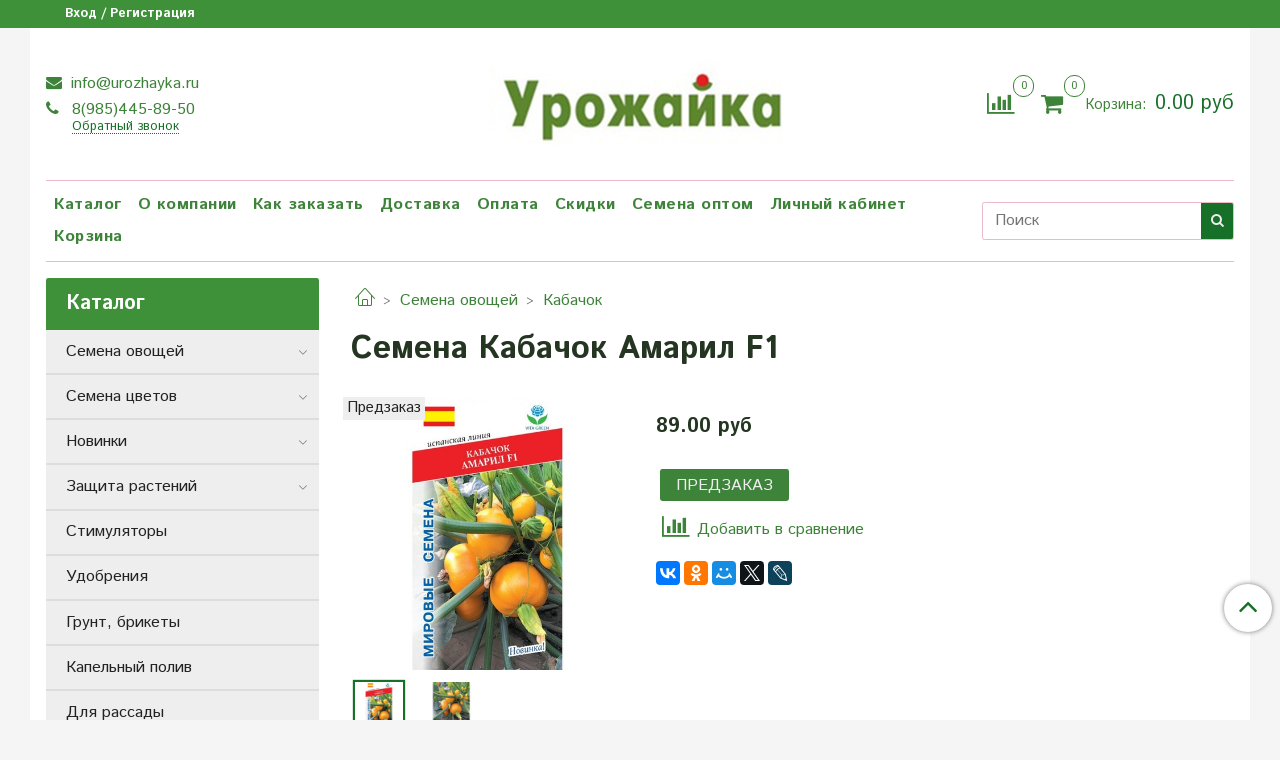

--- FILE ---
content_type: text/html; charset=utf-8
request_url: https://urozhayka.ru/product/semena-kabachok-amaril-f1
body_size: 25422
content:
<!DOCTYPE html>
<html>
  <head><meta data-config="{&quot;product_id&quot;:237835982}" name="page-config" content="" /><meta data-config="{&quot;money_with_currency_format&quot;:{&quot;delimiter&quot;:&quot;&quot;,&quot;separator&quot;:&quot;.&quot;,&quot;format&quot;:&quot;%n %u&quot;,&quot;unit&quot;:&quot;руб&quot;,&quot;show_price_without_cents&quot;:0},&quot;currency_code&quot;:&quot;RUR&quot;,&quot;currency_iso_code&quot;:&quot;RUB&quot;,&quot;default_currency&quot;:{&quot;title&quot;:&quot;Российский рубль&quot;,&quot;code&quot;:&quot;RUR&quot;,&quot;rate&quot;:1.0,&quot;format_string&quot;:&quot;%n %u&quot;,&quot;unit&quot;:&quot;руб&quot;,&quot;price_separator&quot;:null,&quot;is_default&quot;:true,&quot;price_delimiter&quot;:null,&quot;show_price_with_delimiter&quot;:null,&quot;show_price_without_cents&quot;:null},&quot;facebook&quot;:{&quot;pixelActive&quot;:false,&quot;currency_code&quot;:&quot;RUB&quot;,&quot;use_variants&quot;:null},&quot;vk&quot;:{&quot;pixel_active&quot;:null,&quot;price_list_id&quot;:null},&quot;new_ya_metrika&quot;:true,&quot;ecommerce_data_container&quot;:&quot;dataLayer&quot;,&quot;common_js_version&quot;:&quot;v2&quot;,&quot;vue_ui_version&quot;:null,&quot;feedback_captcha_enabled&quot;:&quot;1&quot;,&quot;account_id&quot;:570915,&quot;hide_items_out_of_stock&quot;:false,&quot;forbid_order_over_existing&quot;:false,&quot;minimum_items_price&quot;:100,&quot;enable_comparison&quot;:true,&quot;locale&quot;:&quot;ru&quot;,&quot;client_group&quot;:null,&quot;consent_to_personal_data&quot;:{&quot;active&quot;:true,&quot;obligatory&quot;:true,&quot;description&quot;:&quot;\u003cp\u003eНастоящим подтверждаю, что я ознакомлен и согласен с условиями \u003ca href=\&quot;/page/oferta\&quot; target=\&quot;blank\&quot;\u003eоферты и политики конфиденциальности\u003c/a\u003e.\u003c/p\u003e&quot;},&quot;recaptcha_key&quot;:&quot;6LfXhUEmAAAAAOGNQm5_a2Ach-HWlFKD3Sq7vfFj&quot;,&quot;recaptcha_key_v3&quot;:&quot;6LcZi0EmAAAAAPNov8uGBKSHCvBArp9oO15qAhXa&quot;,&quot;yandex_captcha_key&quot;:&quot;ysc1_ec1ApqrRlTZTXotpTnO8PmXe2ISPHxsd9MO3y0rye822b9d2&quot;,&quot;checkout_float_order_content_block&quot;:false,&quot;available_products_characteristics_ids&quot;:null,&quot;sber_id_app_id&quot;:&quot;5b5a3c11-72e5-4871-8649-4cdbab3ba9a4&quot;,&quot;theme_generation&quot;:2,&quot;quick_checkout_captcha_enabled&quot;:false,&quot;max_order_lines_count&quot;:500,&quot;sber_bnpl_min_amount&quot;:1000,&quot;sber_bnpl_max_amount&quot;:150000,&quot;counter_settings&quot;:{&quot;data_layer_name&quot;:&quot;dataLayer&quot;,&quot;new_counters_setup&quot;:false,&quot;add_to_cart_event&quot;:true,&quot;remove_from_cart_event&quot;:true,&quot;add_to_wishlist_event&quot;:true},&quot;site_setting&quot;:{&quot;show_cart_button&quot;:true,&quot;show_service_button&quot;:false,&quot;show_marketplace_button&quot;:false,&quot;show_quick_checkout_button&quot;:false},&quot;warehouses&quot;:[{&quot;id&quot;:4154378,&quot;title&quot;:&quot;Основной склад&quot;,&quot;array_index&quot;:0}],&quot;captcha_type&quot;:&quot;google&quot;,&quot;human_readable_urls&quot;:false}" name="shop-config" content="" /><meta name='js-evnvironment' content='production' /><meta name='default-locale' content='ru' /><meta name='insales-redefined-api-methods' content="[]" /><script src="/packs/js/shop_bundle-2b0004e7d539ecb78a46.js"></script><script type="text/javascript" src="https://static.insales-cdn.com/assets/common-js/common.v2.25.28.js"></script><script type="text/javascript" src="https://static.insales-cdn.com/assets/static-versioned/v3.72/static/libs/lodash/4.17.21/lodash.min.js"></script>
<!--InsalesCounter -->
<script type="text/javascript">
(function() {
  if (typeof window.__insalesCounterId !== 'undefined') {
    return;
  }

  try {
    Object.defineProperty(window, '__insalesCounterId', {
      value: 570915,
      writable: true,
      configurable: true
    });
  } catch (e) {
    console.error('InsalesCounter: Failed to define property, using fallback:', e);
    window.__insalesCounterId = 570915;
  }

  if (typeof window.__insalesCounterId === 'undefined') {
    console.error('InsalesCounter: Failed to set counter ID');
    return;
  }

  let script = document.createElement('script');
  script.async = true;
  script.src = '/javascripts/insales_counter.js?7';
  let firstScript = document.getElementsByTagName('script')[0];
  firstScript.parentNode.insertBefore(script, firstScript);
})();
</script>
<!-- /InsalesCounter -->

    <!-- meta -->
<meta charset="UTF-8" />



<meta name="keywords" content="Семена Кабачок Амарил F1 - купить по выгодной цене | Урожайка"/>



  



  <title>
    
    
        Семена Кабачок Амарил F1 - купить по выгодной цене | Урожайка
    
  </title>











  <meta name="description" content="Выгодно купить Семена Кабачок Амарил F1.
Цена - 89 руб. Быстрая доставка.
☎️ 8(985)445-89-50
"/>








<meta name="robots" content="index,follow" />
<meta http-equiv="X-UA-Compatible" content="IE=edge,chrome=1" />
<meta name="viewport" content="width=device-width, initial-scale=1.0" />
<meta name="SKYPE_TOOLBAR" content="SKYPE_TOOLBAR_PARSER_COMPATIBLE" />










<meta name="handle" content="[]"/ data-current-collection="[]"


>

<style>
  .menu:not(.insales-menu--loaded) {
    display: flex;
    list-style: none;
    margin-left: 0;
    padding-left: 0;
    box-shadow: none;
    width: auto;
    background: transparent;
    flex-direction: row;
    flex-wrap: wrap;
  }

  .menu:not(.insales-menu--loaded) .menu-link {
    display: block;
  }

  .menu:not(.insales-menu--loaded) .menu,
  .menu:not(.insales-menu--loaded) .menu-marker,
  .menu:not(.insales-menu--loaded) .menu-icon {
    display: none;
  }
</style>







<!-- canonical url-->

  <link rel="canonical" href="https://urozhayka.ru/product/semena-kabachok-amaril-f1"/>


<!-- rss feed-->



<!-- Продукт -->
    <meta property="og:title" content="Семена Кабачок Амарил F1" />
    <meta property="og:type" content="website" />
    <meta property="og:url" content="https://urozhayka.ru/product/semena-kabachok-amaril-f1" />

    
      <meta property="og:image" content="https://static.insales-cdn.com/images/products/1/6057/422246313/Семена_Кабачок_Амарил_F1_упаковка.jpeg" />
    






<!-- icons-->
<link rel="icon" type="image/x-icon" sizes="16x16" href="https://static.insales-cdn.com/assets/1/4831/1045215/1743568882/favicon.ico" />
<link rel="stylesheet" type="text/css"  href="https://static.insales-cdn.com/assets/1/4831/1045215/1743568882/jquery.fancybox.min.css" />



    
  
  <link href="//fonts.googleapis.com/css?family=Istok+Web:300,400,700&subset=cyrillic,latin" rel="stylesheet" />




<link href="//maxcdn.bootstrapcdn.com/font-awesome/4.7.0/css/font-awesome.min.css" rel="stylesheet" />


<link href="https://static.insales-cdn.com/assets/1/4831/1045215/1743568882/theme.css" rel="stylesheet" type="text/css" />

  <meta name='product-id' content='237835982' />
</head>

  <body class="fhg-body">
<!-- Yandex.Metrika counter -->
<script type="text/javascript" >
   (function(m,e,t,r,i,k,a){m[i]=m[i]||function(){(m[i].a=m[i].a||[]).push(arguments)};
   m[i].l=1*new Date();k=e.createElement(t),a=e.getElementsByTagName(t)[0],k.async=1,k.src=r,a.parentNode.insertBefore(k,a)})
   (window, document, "script", "https://mc.yandex.ru/metrika/tag.js", "ym");

   ym(50542954, "init", {
        webvisor:true,
        ecommerce:dataLayer,
        clickmap:true,
        trackLinks:true,
        accurateTrackBounce:true
   });
</script>
<script type="text/javascript">
  window.dataLayer = window.dataLayer || [];
  window.dataLayer.push({"ecommerce":{"currencyCode":"RUB","detail":{"products":[{"id":237835982,"name":"Семена Кабачок Амарил F1","category":"Каталог/Семена овощей/Кабачок","price":89.0}]}}});
</script>
<noscript><div><img src="https://mc.yandex.ru/watch/50542954" style="position:absolute; left:-9999px;" alt="" /></div></noscript>
<!-- /Yandex.Metrika counter -->


    <div class="body-wrapper">

      <noscript>
<div class="njs-alert-overlay">
  <div class="njs-alert-wrapper">
    <div class="njs-alert">
      <p>Включите в вашем браузере JavaScript!</p>
    </div>
  </div>
</div>
</noscript>


      <div class="top-panel-wrapper">
        <div class="container">
          <div class="top-panel row js-top-panel-fixed">
  <div class="top-menu-wrapper hidden-sm">
    <a class="client-account-link" href="/client_account/login">
      
        <span>Вход / Регистрация</span>
      
    </a>
  </div>
  <div class="top-menu-wrapper cell- hidden shown-sm">
    <button type="button" class="top-panel-open-sidebar button js-open-sidebar"></button>
  </div>

  <div class="top-menu-icons-block collapse-block hide show-sm cell-">
    <div class="contacts-top-menu hidden shown-sm">
    

      <button type="button" class="contacts-icon js-open-contacts"></button>

    
      <div class="contacts-top-menu-block cell-12 hidden">
        <div class="header-block js-contacts-header cell- ">


          <div class="email text-left ">
            
                <a href="mailto:info@urozhayka.ru" class="contact-link email">
                   info@urozhayka.ru
                </a>
              
          </div>

          <div class="phone text-left ">
            
                <a href="tel:8(985)445-89-50" class="contact-link tel">
                  8(985)445-89-50
                </a>
                </br><a class="backcall-toggle js-backcall-toggle">Обратный звонок</a>
              
          </div>

        </div>

      </div>
    </div>

    <div class="hidden shown-sm">
      <button type="button" class="top-panel-open-search button js-open-search-panel shown-sm"></button>
    </div>

    
      <div class="compares-widget is-top-panel cell- hidden shown-sm">
        <a href="/compares" class="compares-widget-link"  title="Сравнение">
          <span class="compare-widget-caption is-top-panel">
            <span class="compare-widget-icon-header"></span>
            <span class="compares-widget-count is-top-panel js-compares-widget-count"></span>
          </span>
        </a>
      </div>
    

    <div class="shopcart-widget-wrapper is-top-panel cell-  hidden shown-sm">
      
<div class="shopcart-widget is-top-panel ">
  <a href="/cart_items " title="Корзина" class="shopcart-widget-link ">
    <span class="shopcart-widget-icon">
        <span class="shopcart-widget-count js-shopcart-widget-count is-top-panel" ></span>
    </span>
    <span class="shopcart-widget-data">
      <span class="shopcart-widget-caption">
      Корзина
      </span>

      <span class="shopcart-widget-amount js-shopcart-widget-amount hidden-md"></span>
    </span>
  </a>

</div>




    </div>
  </div>

  <div class="block-top-panel hidden-sm" >
    
  </div>

</div>

        </div>
      </div>

      <div class="container header-wrapper">
        <header class="header">
  <div class="header-inner row flex-between flex-center-sm flex-middle ">
    <div class="left-blocks cell-">
      <div class="left-blocks-inner row flex-middle">

        <div class="header-block js-contacts-header cell-4 hidden-sm ">

          <div class="email text-left hidden-sm">
            
                <a href="mailto:info@urozhayka.ru" class="contact-link email"> info@urozhayka.ru</a>
              
          </div>
          <div class="phone text-left text-center-sm hidden-sm">
            
                  <a href="tel:8(985)445-89-50" class="contact-link tel"> 8(985)445-89-50</a>
                </br>  <a class="backcall-toggle js-backcall-toggle">Обратный звонок</a>
              
          </div>


        </div>

        <div class="logotype-wrapper cell-4 cell-7-md cell-12-sm ">
          <div class="logotype text-center-sm">
            
            <a title="Урожайка" href="/" class="logotype-link">
              
                <img src="https://static.insales-cdn.com/assets/1/4831/1045215/1743568882/logotype.jpg" class="logotype-image" alt="Урожайка" title="Урожайка" />
              
            </a>
          </div>
        </div>

          <div class="header-info header-block hidden-sm cell-4 cell-7-md cell-12-sm">
            <div class="header-block header-compare">

              
                <div class="compares-widget  ">
                  <a href="/compares" class="compares-widget-link" title="Сравнение">
                    <span class="compare-widget-caption ">
                      <span class="compare-widget-icon-header"></span>
                      <span class="compares-widget-count js-compares-widget-count"></span>
                    </span>
                  </a>
                </div>
              

              <div class="shopcart-widget-wrapper  hidden-sm">
                <div class="shopcart-widget in-header">
                  <a href="/cart_items " title="Корзина" class="shopcart-widget-link ">
                    <span class="shopcart-widget-icon">
                        <span class="shopcart-widget-count js-shopcart-widget-count"></span>
                    </span>
                    <span class="shopcart-widget-data">
                      <span class="shopcart-widget-caption">
                      Корзина:
                      </span>

                      <span class="shopcart-widget-amount js-shopcart-widget-amount hidden-sm"></span>
                    </span>
                  </a>

                    <div class="cart-widget-dropdown hidden hidden-sm">
                      <form action="" method="post" class="shopping-cart js-cart-widget-empty" >
                        <div class="cart-body">
                          <div class="cart-list js-cart-dropdown">

                          </div>
                        </div>

                        <div class="cart-footer row flex-between ">

                          <div class=" cart-block-checkout is-cart-dropdown">
                            <div class="cart-total js-shopcart-total-summ"></div>

                            <a class="cart-checkout button is-primary is-cart-dropdown" href="/cart_items">
                              <span class="button-text">
                                Оформить
                              </span>
                            </a>
                          </div>

                        </div>
                        <input type="hidden" name="_method" value="put">
                        <input type="hidden" name="make_order" value="">
                        <input type="hidden" name="lang" value="ru"/>

                      </form>

                      <div class="notice notice-info text-center js-cart-empty" >
                        Ваша корзина пуста
                      </div>

                      
                    </div>
                  </div>
              </div>
            </div>
          </div>

      </div>
    </div>


  </div>

  <div class="main-menu-wrapper hidden-sm">
      








  <ul class="main-menu menu level-1" data-menu-id="main-menu">
    

      

      <li class="main-menu-item menu-item">
        <div class="main-menu-item-controls menu-item-controls">
          

          <a href="/collection/all" class="main-menu-link menu-link" data-menu-link-source="menu" data-menu-link-current="no">
            Каталог
          </a>
        </div>
      </li>

    

      

      <li class="main-menu-item menu-item">
        <div class="main-menu-item-controls menu-item-controls">
          

          <a href="/page/about-us" class="main-menu-link menu-link" data-menu-link-source="menu" data-menu-link-current="no">
            О компании
          </a>
        </div>
      </li>

    

      

      <li class="main-menu-item menu-item">
        <div class="main-menu-item-controls menu-item-controls">
          

          <a href="/page/kak-zakazat" class="main-menu-link menu-link" data-menu-link-source="menu" data-menu-link-current="no">
            Как заказать
          </a>
        </div>
      </li>

    

      

      <li class="main-menu-item menu-item">
        <div class="main-menu-item-controls menu-item-controls">
          

          <a href="/page/delivery" class="main-menu-link menu-link" data-menu-link-source="menu" data-menu-link-current="no">
            Доставка
          </a>
        </div>
      </li>

    

      

      <li class="main-menu-item menu-item">
        <div class="main-menu-item-controls menu-item-controls">
          

          <a href="/page/payment" class="main-menu-link menu-link" data-menu-link-source="menu" data-menu-link-current="no">
            Оплата
          </a>
        </div>
      </li>

    

      

      <li class="main-menu-item menu-item">
        <div class="main-menu-item-controls menu-item-controls">
          

          <a href="/page/discount" class="main-menu-link menu-link" data-menu-link-source="menu" data-menu-link-current="no">
            Скидки
          </a>
        </div>
      </li>

    

      

      <li class="main-menu-item menu-item">
        <div class="main-menu-item-controls menu-item-controls">
          

          <a href="/page/semena-optom" class="main-menu-link menu-link" data-menu-link-source="menu" data-menu-link-current="no">
            Семена оптом
          </a>
        </div>
      </li>

    

      

      <li class="main-menu-item menu-item">
        <div class="main-menu-item-controls menu-item-controls">
          

          <a href="/client_account/login" class="main-menu-link menu-link" data-menu-link-source="menu" data-menu-link-current="no">
            Личный кабинет
          </a>
        </div>
      </li>

    

      

      <li class="main-menu-item menu-item">
        <div class="main-menu-item-controls menu-item-controls">
          

          <a href="/cart_items" class="main-menu-link menu-link" data-menu-link-source="menu" data-menu-link-current="no">
            Корзина
          </a>
        </div>
      </li>

    
  </ul>

  










        <form class="search-widget in-header " action="/search" method="get">
  <input type="text"
          name="q"
          class="search-widget-field"
          value=""
          placeholder="Поиск"
  >

</input>
<button type="submit" class="search-widget-button button is-widget-submit">
  
</button>

  

</form>



  </div>
</header>


<script type="text/javascript">
(function(){
    var _backcallForm = {
      form: {
        classes: 'is-backcall',
      },
      fields: [
        {
          title: 'Имя',
          name: 'content',
          required: true,
          type: "hidden",
          value: "Сообщение отправлено через форму 'Обратный звонок'"
        },
        {
          type: 'hidden',
          name: 'subject',
          value: 'Обратный звонок'
        },
        {
          title: 'Имя',
          name: 'from',
          required: true,
          type: "hidden",
          value: "info@urozhayka.ru"
        },
        {
          title: 'Имя',
          name: 'name'
        },
        {
          title: 'Телефон',
          name: 'phone',
          required: true
        },
        
        {
          title: 'Капча',
          type: 'captcha',
          required: true,
        }
        
      ],

      sendTo: Shop.sendMessage,
      onValid: function () {},
    };

  $(document).on('click', '.js-backcall-toggle', function (event) {
    event.preventDefault();

    alertify.modal({
      formDefination: _backcallForm
    }).set('title', 'Обратный звонок' );
  });
}());

</script>



      </div>

      <div class="content-wrapper container fhg-content">
        
        

        


        

        

        

        <div class="row product-wrapper">
          <div class="product cell-9 cell-8-md cell-12-sm">
            


<div class="breadcrumb-wrapper">

  <ul class="breadcrumb">

    <li class="breadcrumb-item home">
      <a class="breadcrumb-link home-icon" title="Главная" href="/">

      </a>
    </li>

    
      
      

      
      
        

        

        
      
        

        
          <li class="breadcrumb-item" data-breadcrumbs="2">
            <a class="breadcrumb-link" title="Семена овощей" href="/collection/semena-ovoschey">Семена овощей</a>
          </li>
          
        

        
      
        

        
          <li class="breadcrumb-item" data-breadcrumbs="3">
            <a class="breadcrumb-link" title="Кабачок" href="/collection/kabachok">Кабачок</a>
          </li>
          
        

        
      

    

  </ul>

</div>






<div class="page-headding-wrapper">
  <h1 class="page-headding">
    
      Семена Кабачок Амарил F1

    
  </h1>
</div><!-- /.page_headding -->

<div class="row">

  <div class="product-gallery-wrapper cell-4 cell-6-md cell-12-sm">
    










  <div class="product-labels labels-list" data-labels-id="237835982">
    

    
    

    

    

    

    
      

      
        
          <span class="label is-preorder">
            Предзаказ
          </span>
        
      
    
  </div>










    

<div class="product-gallery">
  <div class="gallery-main-wrapper">
    

    <a href="https://static.insales-cdn.com/images/products/1/6057/422246313/Семена_Кабачок_Амарил_F1_упаковка.jpeg" class="image-wrapper"  id="gallery"  title="Семена Кабачок Амарил F1" data-gallery-count="1">
      <img src="https://static.insales-cdn.com/images/products/1/6057/422246313/large_Семена_Кабачок_Амарил_F1_упаковка.jpeg" alt="Семена Кабачок Амарил F1" title="Семена Кабачок Амарил F1" class="slide-image" >
    </a>
  </div>
  <!-- Для тыкалок js -->
  
    <div class="gallery-thumbs-wrapper  hidden-sm">
      <div class="gallery-thumbs" data-slider="gallery-thumbs">
        

        
          <div data-slider-slide >
            
            <a class="slide-inner image-container is-square js-copy-src"   href="https://static.insales-cdn.com/images/products/1/6057/422246313/Семена_Кабачок_Амарил_F1_упаковка.jpeg" data-gallery-count="1" data-image-large="https://static.insales-cdn.com/images/products/1/6057/422246313/large_Семена_Кабачок_Амарил_F1_упаковка.jpeg"  title="Семена Кабачок Амарил F1" >
              <img src="https://static.insales-cdn.com/images/products/1/6057/422246313/medium_Семена_Кабачок_Амарил_F1_упаковка.jpeg" class="slide-image" alt="Семена Кабачок Амарил F1" title="Семена Кабачок Амарил F1" >
            </a>
          </div>
        
          <div data-slider-slide >
            
            <a class="slide-inner image-container is-square js-copy-src"   href="https://static.insales-cdn.com/images/products/1/6087/422246343/Семена_Кабачок_Амарил_F1.jpeg" data-gallery-count="2" data-image-large="https://static.insales-cdn.com/images/products/1/6087/422246343/large_Семена_Кабачок_Амарил_F1.jpeg"  title="Семена Кабачок Амарил F1" >
              <img src="https://static.insales-cdn.com/images/products/1/6087/422246343/medium_Семена_Кабачок_Амарил_F1.jpeg" class="slide-image" alt="Семена Кабачок Амарил F1" title="Семена Кабачок Амарил F1" >
            </a>
          </div>
        
      </div>
    </div>
  

<!-- Для планшетов -->
  
    <div class="gallery-thumbs-wrapper mobile-wrapper hidden shown-sm">
      <div class="gallery-thumbs" data-slider="gallery-thumbs-mobile">
        
          <div class="product-slider-controls gallery-controls" data-slider-controls>
            <button class="product-slider-prev" data-slider-prev></button>
            <button class="product-slider-next" data-slider-next></button>
          </div>
        

        
          <div data-slider-slide >
            
            <a class="slide-inner image-container"
                data-fancybox="gallery"
                href="https://static.insales-cdn.com/images/products/1/6057/422246313/Семена_Кабачок_Амарил_F1_упаковка.jpeg"
                title="Семена Кабачок Амарил F1"
                data-caption="Семена Кабачок Амарил F1"
                data-slide-number="1"
            >
              <img src="https://static.insales-cdn.com/images/products/1/6057/422246313/large_Семена_Кабачок_Амарил_F1_упаковка.jpeg"
                class="slide-image"
              >
            </a>
          </div>
        
          <div data-slider-slide >
            
            <a class="slide-inner image-container"
                data-fancybox="gallery"
                href="https://static.insales-cdn.com/images/products/1/6087/422246343/Семена_Кабачок_Амарил_F1.jpeg"
                title="Семена Кабачок Амарил F1"
                data-caption="Семена Кабачок Амарил F1"
                data-slide-number="2"
            >
              <img src="https://static.insales-cdn.com/images/products/1/6087/422246343/large_Семена_Кабачок_Амарил_F1.jpeg"
                class="slide-image"
              >
            </a>
          </div>
        

      </div>
    </div>

  

</div>





  </div>

  <div class="cell-8 cell-6-md cell-12-sm" data-product-id="237835982" data-main-form>
    <div class="top-panel-product">
      
      
    </div>
    <div class="product-prices on-page" style="display: none;">
        <div class="old-price js-product-old-price on-page">
          
        </div>

      <div class="price js-product-price on-page">89 руб</div>
    </div>
    <div class="product-introtext on-page editor"></div>

    <form class="product-form" action="/cart_items">

  <div class="product-option-selectors option-selectors">
    
      <input type="hidden" name="variant_id" value="407362852">
    
  </div>

  <div class="product-control on-page" data-compare="237835982">

    






<div class="counter js-variant-counter" data-quantity style="display: none">

  <button type="button" data-quantity-change="-1" class="counter-button is-count-down "></button>

  <input type="text" value="1" name="quantity" class="counter-input "/>

  <button type="button" data-quantity-change="1" class="counter-button is-count-up "></button>
</div>








    <button class="product-button button is-primary  js-variant-shown" type="submit" data-item-add style="display: none;">

      <span class="button-text">
        В корзину
      </span>
    </button>

    <div class="product-order-variant variant-hidden js-variant-hidden" style="display: none;">
      <p class="notice notice-info">
        Товар отсутствует
      </p>
    </div>

    <button class="product-button button is-primary js-variant-preorder "
      type="button" style="display: none;"
    >

      <span class="button-text">
        Предзаказ
      </span>
    </button>


    

    
      
        <div class="compare-control">
          <button class="compare-link js-compare-add " data-compare-add="237835982">
            <span class="compare-widget-icon-header"></span>
            <span class="link-text compare-text">
              Добавить в сравнение
            </span>
          </button>

          <button class="compare-link js-compare-delete hide" data-compare-delete="237835982" style="display: none;">
            <span class="compare-widget-icon-header"></span>
            <span class="link-text compare-text">
              Убрать из сравнения
            </span>
          </button>
        </div>
      
    

  </div>

  
    <div class="product-share share">
      <script type="text/javascript" src="//yastatic.net/es5-shims/0.0.2/es5-shims.min.js" charset="utf-8"></script>
      <script type="text/javascript" src="//yastatic.net/share2/share.js" charset="utf-8"></script>
      <div class="ya-share2" data-services="vkontakte,facebook,odnoklassniki,moimir,gplus,twitter,lj"  data-description='-Раннеспелый гибрид (45-60 дней).-Мощный и компактный куст, округлый плод, красивый ярко-оранжевый окрас, высокая урожайность, устойчивый к основным болезням.-Мякоть нежная, сочная.-Выращивается в открытом и закрытом грунте.-Подходит ...' data-image="https://static.insales-cdn.com/images/products/1/6057/422246313/Семена_Кабачок_Амарил_F1_упаковка.jpeg" data-counter=""></div>
    </div>
  
</form>

  </div>
</div>

<div class="product-content tab">

  

  
    <button class="tab-toggle" data-target="#product-description" data-toggle="tabs">
      <p class="tab-toggle-caption">Описание</p>
    </button>

    <div id="product-description" class="tab-block">
      <div class="tab-block-inner editor">
        <p><span>-Раннеспелый гибрид (45-60 дней).</span><br /><span>-Мощный и компактный куст, округлый плод, красивый ярко-оранжевый окрас, высокая урожайность, устойчивый к основным болезням.</span><br /><span>-Мякоть нежная, сочная.</span><br /><span>-Выращивается в открытом и закрытом грунте.</span><br /><span>-Подходит для всех видов переработки.</span></p>
      </div>
    </div><!-- /#product-description -->
  

  
    <button class="tab-toggle" data-target="#product-characteristics" data-toggle="tabs">
      <p class="tab-toggle-caption">Характеристики</p>
    </button>

    <div id="product-characteristics" class="tab-block">
      <div class="tab-block-inner editor">
        <table class="table table-bordered table-striped table-hover">

          
            <tr>
              <td>Семена овощей</td>
              <td>
                
                  Кабачок
                
              </td>
            </tr>
          
            <tr>
              <td>Вес</td>
              <td>
                
                  5 семян
                
              </td>
            </tr>
          

        </table>
      </div>
    </div><!-- /#product-characteristics -->
  

  

  
</div>



















  <div class="product-slider is-similar-products" data-slider="similar-products">

    <div class="product-slider-heading-wrapper">
      <p class="product-slider-heading">Похожие товары</p>

      
        <div  class="product-slider-controls" data-slider-controls>
          <button class="product-slider-prev" data-slider-prev></button>
          <button class="product-slider-next" data-slider-next></button>
        </div>
      
    </div>

    
      
        <div class="similar-products" data-slider-slide>
          



<div class="product-card similar-products">
  <div class="product-card-inner">

    <a href="/product/semena-kabachok-aeronavt-bp "class="product-card-photo image-container is-square is-cover" title="Семена Кабачок Аэронавт, б/п">

      

      <img src="https://static.insales-cdn.com/images/products/1/488/178323944/large_6d71c2343b04ff8897fc2598649cd386.jpg"  title="" alt="Семена Кабачок Аэронавт, б/п" class="product-card-image">
    </a>

    
      










  <div class="product-labels labels-list" data-labels-id="117424407">
    

    
    

    

    

    

    
  </div>









    

<div class="product-card-form_block">
    <div class="product-card-price product-prices in-card">
      <div class="price in-card">
        
          9.90 руб
        

      </div>
    </div>

    <form class="product-cart-control " method="post" action="/cart_items" data-product-id="117424407">

      <input type="hidden" name="variant_id" value="200422922">
      <input type="hidden" name="quantity" class="counter-input input-number input-field" value="1"/>

      <!-- Если больше 1 модификации -->
      
        <div class="buy text-right-xl more-info">
          <button class="button button-buy is-primary" type="submit" data-item-add>
          </button>
        </div><!-- /.buy -->

      <!-- product.quantity == 0 -->
      

    </form><!-- /.product-control -->
    </div>

    
      <a  href="/product/semena-kabachok-aeronavt-bp" class="product-link">
        Семена Кабачок Аэронавт, б/п
      </a>

    
  </div>
</div>







        </div>
      
        <div class="similar-products" data-slider-slide>
          



<div class="product-card similar-products">
  <div class="product-card-inner">

    <a href="/product/semena-kabachok-lyubimchik "class="product-card-photo image-container is-square is-cover" title="Семена Кабачок Спагетти">

      

      <img src="https://static.insales-cdn.com/images/products/1/7413/973962485/large_кабачок_спагетти.jpg"  title="" alt="Семена Кабачок Спагетти" class="product-card-image">
    </a>

    
      










  <div class="product-labels labels-list" data-labels-id="117424023">
    

    
    

    

    

    

    
  </div>









    

<div class="product-card-form_block">
    <div class="product-card-price product-prices in-card">
      <div class="price in-card">
        
          24.90 руб
        

      </div>
    </div>

    <form class="product-cart-control " method="post" action="/cart_items" data-product-id="117424023">

      <input type="hidden" name="variant_id" value="200422525">
      <input type="hidden" name="quantity" class="counter-input input-number input-field" value="1"/>

      <!-- Если больше 1 модификации -->
      
        <div class="buy text-right-xl more-info">
          <button class="button button-buy is-primary" type="submit" data-item-add>
          </button>
        </div><!-- /.buy -->

      <!-- product.quantity == 0 -->
      

    </form><!-- /.product-control -->
    </div>

    
      <a  href="/product/semena-kabachok-lyubimchik" class="product-link">
        Семена Кабачок Спагетти
      </a>

    
  </div>
</div>







        </div>
      
        <div class="similar-products" data-slider-slide>
          



<div class="product-card similar-products">
  <div class="product-card-inner">

    <a href="/product/semena-kabachok-zheltoplodnyy-bp "class="product-card-photo image-container is-square is-cover" title="Семена Кабачок Желтоплодный, кустовой, 2 гр">

      

      <img src="https://static.insales-cdn.com/images/products/1/439/178323895/large_001714768d1e4937c7a1c81663752523.jpg"  title="" alt="Семена Кабачок Желтоплодный, кустовой, 2 гр" class="product-card-image">
    </a>

    
      










  <div class="product-labels labels-list" data-labels-id="117424372">
    

    
    

    

    

    

    
  </div>









    

<div class="product-card-form_block">
    <div class="product-card-price product-prices in-card">
      <div class="price in-card">
        
          19.90 руб
        

      </div>
    </div>

    <form class="product-cart-control " method="post" action="/cart_items" data-product-id="117424372">

      <input type="hidden" name="variant_id" value="200422886">
      <input type="hidden" name="quantity" class="counter-input input-number input-field" value="1"/>

      <!-- Если больше 1 модификации -->
      
        <div class="buy text-right-xl more-info">
          <button class="button button-buy is-primary" type="submit" data-item-add>
          </button>
        </div><!-- /.buy -->

      <!-- product.quantity == 0 -->
      

    </form><!-- /.product-control -->
    </div>

    
      <a  href="/product/semena-kabachok-zheltoplodnyy-bp" class="product-link">
        Семена Кабачок Желтоплодный, кустовой, 2 гр
      </a>

    
  </div>
</div>







        </div>
      
        <div class="similar-products" data-slider-slide>
          



<div class="product-card similar-products">
  <div class="product-card-inner">

    <a href="/product/semena-kabachok-beloplodnye-bp "class="product-card-photo image-container is-square is-cover" title="Семена Кабачок Белоплодный">

      

      <img src="https://static.insales-cdn.com/images/products/1/369/178323825/large_75d74acb3e0261fac8f1ce30413f3667.jpg"  title="" alt="Семена Кабачок Белоплодный" class="product-card-image">
    </a>

    
      










  <div class="product-labels labels-list" data-labels-id="117424321">
    

    
    

    

    

    

    
  </div>









    

<div class="product-card-form_block">
    <div class="product-card-price product-prices in-card">
      <div class="price in-card">
        
          17.90 руб
        

      </div>
    </div>

    <form class="product-cart-control " method="post" action="/cart_items" data-product-id="117424321">

      <input type="hidden" name="variant_id" value="200422829">
      <input type="hidden" name="quantity" class="counter-input input-number input-field" value="1"/>

      <!-- Если больше 1 модификации -->
      
        <div class="buy text-right-xl more-info">
          <button class="button button-buy is-primary" type="submit" data-item-add>
          </button>
        </div><!-- /.buy -->

      <!-- product.quantity == 0 -->
      

    </form><!-- /.product-control -->
    </div>

    
      <a  href="/product/semena-kabachok-beloplodnye-bp" class="product-link">
        Семена Кабачок Белоплодный
      </a>

    
  </div>
</div>







        </div>
      
        <div class="similar-products" data-slider-slide>
          



<div class="product-card similar-products">
  <div class="product-card-inner">

    <a href="/product/semena-kabachok-hobbi-tsukkini-f1 "class="product-card-photo image-container is-square is-cover" title="Семена Кабачок Хобби цуккини F1 Семко">

      

      <img src="https://static.insales-cdn.com/images/products/1/2450/178325906/large_dfd25c8f6631683b052f559b98e37592.jpg"  title="" alt="Семена Кабачок Хобби цуккини F1 Семко" class="product-card-image">
    </a>

    
      










  <div class="product-labels labels-list" data-labels-id="117425541">
    

    
    

    

    

    

    
  </div>









    

<div class="product-card-form_block">
    <div class="product-card-price product-prices in-card">
      <div class="price in-card">
        
          119 руб
        

      </div>
    </div>

    <form class="product-cart-control " method="post" action="/cart_items" data-product-id="117425541">

      <input type="hidden" name="variant_id" value="200424177">
      <input type="hidden" name="quantity" class="counter-input input-number input-field" value="1"/>

      <!-- Если больше 1 модификации -->
      
        <div class="buy text-right-xl more-info">
          <button class="button button-buy is-primary" type="submit" data-item-add>
          </button>
        </div><!-- /.buy -->

      <!-- product.quantity == 0 -->
      

    </form><!-- /.product-control -->
    </div>

    
      <a  href="/product/semena-kabachok-hobbi-tsukkini-f1" class="product-link">
        Семена Кабачок Хобби цуккини F1 Семко
      </a>

    
  </div>
</div>







        </div>
      
        <div class="similar-products" data-slider-slide>
          



<div class="product-card similar-products">
  <div class="product-card-inner">

    <a href="/product/semena-kabachok-tsukesha-bp "class="product-card-photo image-container is-square is-cover" title="Семена Кабачок Цукеша">

      

      <img src="https://static.insales-cdn.com/images/products/1/290/178323746/large_a5926085ad69756e1d568ae30b2d801a.jpg"  title="" alt="Семена Кабачок Цукеша" class="product-card-image">
    </a>

    
      










  <div class="product-labels labels-list" data-labels-id="117424256">
    

    
    

    

    

    

    
  </div>









    

<div class="product-card-form_block">
    <div class="product-card-price product-prices in-card">
      <div class="price in-card">
        
          19.90 руб
        

      </div>
    </div>

    <form class="product-cart-control " method="post" action="/cart_items" data-product-id="117424256">

      <input type="hidden" name="variant_id" value="200422762">
      <input type="hidden" name="quantity" class="counter-input input-number input-field" value="1"/>

      <!-- Если больше 1 модификации -->
      
        <div class="buy text-right-xl more-info">
          <button class="button button-buy is-primary" type="submit" data-item-add>
          </button>
        </div><!-- /.buy -->

      <!-- product.quantity == 0 -->
      

    </form><!-- /.product-control -->
    </div>

    
      <a  href="/product/semena-kabachok-tsukesha-bp" class="product-link">
        Семена Кабачок Цукеша
      </a>

    
  </div>
</div>







        </div>
      
        <div class="similar-products" data-slider-slide>
          



<div class="product-card similar-products">
  <div class="product-card-inner">

    <a href="/product/semena-kabachok-zebra "class="product-card-photo image-container is-square is-cover" title="Семена Кабачок Зебра">

      

      <img src="https://static.insales-cdn.com/images/products/1/2341/662161701/large_AFA9D782-CC27-49E2-AE9F-2D8DFBA9C125.jpeg"  title="" alt="Семена Кабачок Зебра" class="product-card-image">
    </a>

    
      










  <div class="product-labels labels-list" data-labels-id="180824654">
    

    
    

    

    

    

    
  </div>









    

<div class="product-card-form_block">
    <div class="product-card-price product-prices in-card">
      <div class="price in-card">
        
          22.90 руб
        

      </div>
    </div>

    <form class="product-cart-control " method="post" action="/cart_items" data-product-id="180824654">

      <input type="hidden" name="variant_id" value="308562187">
      <input type="hidden" name="quantity" class="counter-input input-number input-field" value="1"/>

      <!-- Если больше 1 модификации -->
      
        <div class="buy text-right-xl more-info">
          <button class="button button-buy is-primary" type="submit" data-item-add>
          </button>
        </div><!-- /.buy -->

      <!-- product.quantity == 0 -->
      

    </form><!-- /.product-control -->
    </div>

    
      <a  href="/product/semena-kabachok-zebra" class="product-link">
        Семена Кабачок Зебра
      </a>

    
  </div>
</div>







        </div>
      
        <div class="similar-products" data-slider-slide>
          



<div class="product-card similar-products">
  <div class="product-card-inner">

    <a href="/product/semena-kabachok-yakor "class="product-card-photo image-container is-square is-cover" title="Семена Кабачок Якорь">

      

      <img src="https://static.insales-cdn.com/images/products/1/4306/182636754/large_якорь_кабачок_.jpg"  title="" alt="Семена Кабачок Якорь" class="product-card-image">
    </a>

    
      










  <div class="product-labels labels-list" data-labels-id="119510438">
    

    
    

    

    

    

    
  </div>









    

<div class="product-card-form_block">
    <div class="product-card-price product-prices in-card">
      <div class="price in-card">
        
          22.90 руб
        

      </div>
    </div>

    <form class="product-cart-control " method="post" action="/cart_items" data-product-id="119510438">

      <input type="hidden" name="variant_id" value="203719970">
      <input type="hidden" name="quantity" class="counter-input input-number input-field" value="1"/>

      <!-- Если больше 1 модификации -->
      
        <div class="buy text-right-xl more-info">
          <button class="button button-buy is-primary" type="submit" data-item-add>
          </button>
        </div><!-- /.buy -->

      <!-- product.quantity == 0 -->
      

    </form><!-- /.product-control -->
    </div>

    
      <a  href="/product/semena-kabachok-yakor" class="product-link">
        Семена Кабачок Якорь
      </a>

    
  </div>
</div>







        </div>
      
        <div class="similar-products" data-slider-slide>
          



<div class="product-card similar-products">
  <div class="product-card-inner">

    <a href="/product/semena-kabachok-masha-f1 "class="product-card-photo image-container is-square is-cover" title="Семена Кабачок Маша F1">

      

      <img src="https://static.insales-cdn.com/images/products/1/1924/178325380/large_fe2be1686e6eb11d1307cb45f755e71a.jpg"  title="" alt="Семена Кабачок Маша F1" class="product-card-image">
    </a>

    
      










  <div class="product-labels labels-list" data-labels-id="117425305">
    

    
    

    

    

    

    
  </div>









    

<div class="product-card-form_block">
    <div class="product-card-price product-prices in-card">
      <div class="price in-card">
        
          49.90 руб
        

      </div>
    </div>

    <form class="product-cart-control " method="post" action="/cart_items" data-product-id="117425305">

      <input type="hidden" name="variant_id" value="200423926">
      <input type="hidden" name="quantity" class="counter-input input-number input-field" value="1"/>

      <!-- Если больше 1 модификации -->
      
        <div class="buy text-right-xl more-info">
          <button class="button button-buy is-primary" type="submit" data-item-add>
          </button>
        </div><!-- /.buy -->

      <!-- product.quantity == 0 -->
      

    </form><!-- /.product-control -->
    </div>

    
      <a  href="/product/semena-kabachok-masha-f1" class="product-link">
        Семена Кабачок Маша F1
      </a>

    
  </div>
</div>







        </div>
      
        <div class="similar-products" data-slider-slide>
          



<div class="product-card similar-products">
  <div class="product-card-inner">

    <a href="/product/semena-kabachok-russkie-spagetti "class="product-card-photo image-container is-square is-cover" title="Семена Кабачок Русские спагетти б/п">

      

      <img src="https://static.insales-cdn.com/images/products/1/492/178323948/large_39e03d5e03e89cf1e76fc24eedd6df1b.jpg"  title="" alt="Семена Кабачок Русские спагетти б/п" class="product-card-image">
    </a>

    
      










  <div class="product-labels labels-list" data-labels-id="117424409">
    

    
    

    

    

    

    
  </div>









    

<div class="product-card-form_block">
    <div class="product-card-price product-prices in-card">
      <div class="price in-card">
        
          9 руб
        

      </div>
    </div>

    <form class="product-cart-control " method="post" action="/cart_items" data-product-id="117424409">

      <input type="hidden" name="variant_id" value="200422924">
      <input type="hidden" name="quantity" class="counter-input input-number input-field" value="1"/>

      <!-- Если больше 1 модификации -->
      
        <div class="buy text-right-xl more-info">
          <button class="button button-buy is-primary" type="submit" data-item-add>
          </button>
        </div><!-- /.buy -->

      <!-- product.quantity == 0 -->
      

    </form><!-- /.product-control -->
    </div>

    
      <a  href="/product/semena-kabachok-russkie-spagetti" class="product-link">
        Семена Кабачок Русские спагетти б/п
      </a>

    
  </div>
</div>







        </div>
      
        <div class="similar-products" data-slider-slide>
          



<div class="product-card similar-products">
  <div class="product-card-inner">

    <a href="/product/semena-kabachok-gribovskie-37-bp "class="product-card-photo image-container is-square is-cover" title="Семена Кабачок Грибовские 37">

      

      <img src="https://static.insales-cdn.com/images/products/1/287/178323743/large_b2bdff7b282925fe49a710b33e4f56e2.jpg"  title="" alt="Семена Кабачок Грибовские 37" class="product-card-image">
    </a>

    
      










  <div class="product-labels labels-list" data-labels-id="117424254">
    

    
    

    

    

    

    
  </div>









    

<div class="product-card-form_block">
    <div class="product-card-price product-prices in-card">
      <div class="price in-card">
        
          21.90 руб
        

      </div>
    </div>

    <form class="product-cart-control " method="post" action="/cart_items" data-product-id="117424254">

      <input type="hidden" name="variant_id" value="200422760">
      <input type="hidden" name="quantity" class="counter-input input-number input-field" value="1"/>

      <!-- Если больше 1 модификации -->
      
        <div class="buy text-right-xl more-info">
          <button class="button button-buy is-primary" type="submit" data-item-add>
          </button>
        </div><!-- /.buy -->

      <!-- product.quantity == 0 -->
      

    </form><!-- /.product-control -->
    </div>

    
      <a  href="/product/semena-kabachok-gribovskie-37-bp" class="product-link">
        Семена Кабачок Грибовские 37
      </a>

    
  </div>
</div>







        </div>
      
        <div class="similar-products" data-slider-slide>
          



<div class="product-card similar-products">
  <div class="product-card-inner">

    <a href="/product/semena-kabachok-suha-f1-sakata "class="product-card-photo image-container is-square is-cover" title="Семена Кабачок Суха F1 (Sakata)">

      

      <img src="https://static.insales-cdn.com/images/products/1/6500/422902116/large_Семена_Кабачок_Суха_F1.jpeg"  title="" alt="Семена Кабачок Суха F1 (Sakata)" class="product-card-image">
    </a>

    
      










  <div class="product-labels labels-list" data-labels-id="117423909">
    

    
    

    

    

    

    
  </div>









    

<div class="product-card-form_block">
    <div class="product-card-price product-prices in-card">
      <div class="price in-card">
        
          69 руб
        

      </div>
    </div>

    <form class="product-cart-control " method="post" action="/cart_items" data-product-id="117423909">

      <input type="hidden" name="variant_id" value="372080626">
      <input type="hidden" name="quantity" class="counter-input input-number input-field" value="1"/>

      <!-- Если больше 1 модификации -->
      
        <div class="buy text-right-xl more-info">
          <button class="button button-buy is-primary" type="submit" data-item-add>
          </button>
        </div><!-- /.buy -->

      <!-- product.quantity == 0 -->
      

    </form><!-- /.product-control -->
    </div>

    
      <a  href="/product/semena-kabachok-suha-f1-sakata" class="product-link">
        Семена Кабачок Суха F1 (Sakata)
      </a>

    
  </div>
</div>







        </div>
      
        <div class="similar-products" data-slider-slide>
          



<div class="product-card similar-products">
  <div class="product-card-inner">

    <a href="/product/semena-kabachok-ardendo-f1-vita-green "class="product-card-photo image-container is-square is-cover" title="Семена Кабачок голландский Ардендо F1">

      

      <img src="https://static.insales-cdn.com/images/products/1/6391/985159927/large_Семена_Кабачок_Ардендо_F1_упаковка.jpeg"  title="" alt="Семена Кабачок голландский Ардендо F1" class="product-card-image">
    </a>

    
      










  <div class="product-labels labels-list" data-labels-id="238196715">
    

    
    

    

    

    

    
      

      
        
          <span class="label is-preorder">
            Предзаказ
          </span>
        
      
    
  </div>









    

<div class="product-card-form_block">
    <div class="product-card-price product-prices in-card">
      <div class="price in-card">
        
          69 руб
        

      </div>
    </div>

    <form class="product-cart-control " method="post" action="/cart_items" data-product-id="238196715">

      <input type="hidden" name="variant_id" value="407980841">
      <input type="hidden" name="quantity" class="counter-input input-number input-field" value="1"/>

      <!-- Если больше 1 модификации -->
      
        <div class="more-info">
          <a class="button button-buy is-primary button-more" href="/product/semena-kabachok-ardendo-f1-vita-green" title='Семена Кабачок голландский Ардендо F1'>
          </a>
        </div>
      

    </form><!-- /.product-control -->
    </div>

    
      <a  href="/product/semena-kabachok-ardendo-f1-vita-green" class="product-link">
        Семена Кабачок голландский Ардендо F1
      </a>

    
  </div>
</div>







        </div>
      
        <div class="similar-products" data-slider-slide>
          



<div class="product-card similar-products">
  <div class="product-card-inner">

    <a href="/product/semena-kabachok-orehovyy "class="product-card-photo image-container is-square is-cover" title="Семена Кабачок Ореховый">

      

      <img src="https://static.insales-cdn.com/images/products/1/1036/178324492/large_81fa92e10d1ee7c291df39fb6a713f58.jpg"  title="" alt="Семена Кабачок Ореховый" class="product-card-image">
    </a>

    
      










  <div class="product-labels labels-list" data-labels-id="117424781">
    

    
    

    

    

    

    
      

      
        
          <span class="label is-preorder">
            Предзаказ
          </span>
        
      
    
  </div>









    

<div class="product-card-form_block">
    <div class="product-card-price product-prices in-card">
      <div class="price in-card">
        
          21.90 руб
        

      </div>
    </div>

    <form class="product-cart-control " method="post" action="/cart_items" data-product-id="117424781">

      <input type="hidden" name="variant_id" value="200423306">
      <input type="hidden" name="quantity" class="counter-input input-number input-field" value="1"/>

      <!-- Если больше 1 модификации -->
      
        <div class="more-info">
          <a class="button button-buy is-primary button-more" href="/product/semena-kabachok-orehovyy" title='Семена Кабачок Ореховый'>
          </a>
        </div>
      

    </form><!-- /.product-control -->
    </div>

    
      <a  href="/product/semena-kabachok-orehovyy" class="product-link">
        Семена Кабачок Ореховый
      </a>

    
  </div>
</div>







        </div>
      
        <div class="similar-products" data-slider-slide>
          



<div class="product-card similar-products">
  <div class="product-card-inner">

    <a href="/product/semena-kabachok-iskander-f1-seminis "class="product-card-photo image-container is-square is-cover" title="Семена Кабачок Искандер F1 (Seminis) 50 сем">

      

      <img src="https://static.insales-cdn.com/images/products/1/8010/178323274/large_0281800175ad286ab592eddeee727760.jpg"  title="" alt="Семена Кабачок Искандер F1 (Seminis) 50 сем" class="product-card-image">
    </a>

    
      










  <div class="product-labels labels-list" data-labels-id="117423907">
    

    
    

    

    

    

    
      

      
        
          <span class="label is-preorder">
            Предзаказ
          </span>
        
      
    
  </div>









    

<div class="product-card-form_block">
    <div class="product-card-price product-prices in-card">
      <div class="price in-card">
        
          390 руб
        

      </div>
    </div>

    <form class="product-cart-control " method="post" action="/cart_items" data-product-id="117423907">

      <input type="hidden" name="variant_id" value="200422408">
      <input type="hidden" name="quantity" class="counter-input input-number input-field" value="1"/>

      <!-- Если больше 1 модификации -->
      
        <div class="more-info">
          <a class="button button-buy is-primary button-more" href="/product/semena-kabachok-iskander-f1-seminis" title='Семена Кабачок Искандер F1 (Seminis) 50 сем'>
          </a>
        </div>
      

    </form><!-- /.product-control -->
    </div>

    
      <a  href="/product/semena-kabachok-iskander-f1-seminis" class="product-link">
        Семена Кабачок Искандер F1 (Seminis) 50 сем
      </a>

    
  </div>
</div>







        </div>
      
        <div class="similar-products" data-slider-slide>
          



<div class="product-card similar-products">
  <div class="product-card-inner">

    <a href="/product/semena-kabachok-tsukkini-smes "class="product-card-photo image-container is-square is-cover" title="Семена Кабачок Цуккини для гриля">

      

      <img src="https://static.insales-cdn.com/images/products/1/300/520651052/large_кабачок_смесь.jpg"  title="" alt="Семена Кабачок Цуккини для гриля" class="product-card-image">
    </a>

    
      










  <div class="product-labels labels-list" data-labels-id="117424523">
    

    
    

    

    

    

    
      

      
        
          <span class="label is-preorder">
            Предзаказ
          </span>
        
      
    
  </div>









    

<div class="product-card-form_block">
    <div class="product-card-price product-prices in-card">
      <div class="price in-card">
        
          25.90 руб
        

      </div>
    </div>

    <form class="product-cart-control " method="post" action="/cart_items" data-product-id="117424523">

      <input type="hidden" name="variant_id" value="200423039">
      <input type="hidden" name="quantity" class="counter-input input-number input-field" value="1"/>

      <!-- Если больше 1 модификации -->
      
        <div class="more-info">
          <a class="button button-buy is-primary button-more" href="/product/semena-kabachok-tsukkini-smes" title='Семена Кабачок Цуккини для гриля'>
          </a>
        </div>
      

    </form><!-- /.product-control -->
    </div>

    
      <a  href="/product/semena-kabachok-tsukkini-smes" class="product-link">
        Семена Кабачок Цуккини для гриля
      </a>

    
  </div>
</div>







        </div>
      
        <div class="similar-products" data-slider-slide>
          



<div class="product-card similar-products">
  <div class="product-card-inner">

    <a href="/product/semena-kabachok-iskander-f1-seminis-10-sht "class="product-card-photo image-container is-square is-cover" title="Семена Кабачок Искандер F1 (Seminis)">

      

      <img src="https://static.insales-cdn.com/images/products/1/231/178323687/large_85514fc2cf5bdfd0764559e795e32fad.jpg"  title="" alt="Семена Кабачок Искандер F1 (Seminis)" class="product-card-image">
    </a>

    
      










  <div class="product-labels labels-list" data-labels-id="117424211">
    

    
    

    

    

    

    
      

      
        
          <span class="label is-preorder">
            Предзаказ
          </span>
        
      
    
  </div>









    

<div class="product-card-form_block">
    <div class="product-card-price product-prices in-card">
      <div class="price in-card">
        
          59 руб
        

      </div>
    </div>

    <form class="product-cart-control " method="post" action="/cart_items" data-product-id="117424211">

      <input type="hidden" name="variant_id" value="372080342">
      <input type="hidden" name="quantity" class="counter-input input-number input-field" value="1"/>

      <!-- Если больше 1 модификации -->
      
        <div class="more-info">
          <a class="button button-buy is-primary button-more" href="/product/semena-kabachok-iskander-f1-seminis-10-sht" title='Семена Кабачок Искандер F1 (Seminis)'>
          </a>
        </div>
      

    </form><!-- /.product-control -->
    </div>

    
      <a  href="/product/semena-kabachok-iskander-f1-seminis-10-sht" class="product-link">
        Семена Кабачок Искандер F1 (Seminis)
      </a>

    
  </div>
</div>







        </div>
      
        <div class="similar-products" data-slider-slide>
          



<div class="product-card similar-products">
  <div class="product-card-inner">

    <a href="/product/semena-kabachok-tsukkini-kaund "class="product-card-photo image-container is-square is-cover" title="Семена Кабачок Цуккини Куанд">

      

      <img src="https://static.insales-cdn.com/images/products/1/2990/662162350/large_C0DD8865-8E68-488D-9930-E1FBC74514FD.jpeg"  title="" alt="Семена Кабачок Цуккини Куанд" class="product-card-image">
    </a>

    
      










  <div class="product-labels labels-list" data-labels-id="117424026">
    

    
    

    

    

    

    
      

      
        
          <span class="label is-preorder">
            Предзаказ
          </span>
        
      
    
  </div>









    

<div class="product-card-form_block">
    <div class="product-card-price product-prices in-card">
      <div class="price in-card">
        
          21.90 руб
        

      </div>
    </div>

    <form class="product-cart-control " method="post" action="/cart_items" data-product-id="117424026">

      <input type="hidden" name="variant_id" value="200422527">
      <input type="hidden" name="quantity" class="counter-input input-number input-field" value="1"/>

      <!-- Если больше 1 модификации -->
      
        <div class="more-info">
          <a class="button button-buy is-primary button-more" href="/product/semena-kabachok-tsukkini-kaund" title='Семена Кабачок Цуккини Куанд'>
          </a>
        </div>
      

    </form><!-- /.product-control -->
    </div>

    
      <a  href="/product/semena-kabachok-tsukkini-kaund" class="product-link">
        Семена Кабачок Цуккини Куанд
      </a>

    
  </div>
</div>







        </div>
      
        <div class="similar-products" data-slider-slide>
          



<div class="product-card similar-products">
  <div class="product-card-inner">

    <a href="/product/semena-kabachok-chernyy-krasavets-bp "class="product-card-photo image-container is-square is-cover" title="Семена Кабачок Черный красавец">

      

      <img src="https://static.insales-cdn.com/images/products/1/373/178323829/large_95a0474aa69515425dc3c99da3eb8324.jpeg"  title="" alt="Семена Кабачок Черный красавец" class="product-card-image">
    </a>

    
      










  <div class="product-labels labels-list" data-labels-id="117424323">
    

    
    

    

    

    

    
      

      
        
          <span class="label is-preorder">
            Предзаказ
          </span>
        
      
    
  </div>









    

<div class="product-card-form_block">
    <div class="product-card-price product-prices in-card">
      <div class="price in-card">
        
          19.90 руб
        

      </div>
    </div>

    <form class="product-cart-control " method="post" action="/cart_items" data-product-id="117424323">

      <input type="hidden" name="variant_id" value="200422831">
      <input type="hidden" name="quantity" class="counter-input input-number input-field" value="1"/>

      <!-- Если больше 1 модификации -->
      
        <div class="more-info">
          <a class="button button-buy is-primary button-more" href="/product/semena-kabachok-chernyy-krasavets-bp" title='Семена Кабачок Черный красавец'>
          </a>
        </div>
      

    </form><!-- /.product-control -->
    </div>

    
      <a  href="/product/semena-kabachok-chernyy-krasavets-bp" class="product-link">
        Семена Кабачок Черный красавец
      </a>

    
  </div>
</div>







        </div>
      
        <div class="similar-products" data-slider-slide>
          



<div class="product-card similar-products">
  <div class="product-card-inner">

    <a href="/product/semena-kabachok-kavili-f1 "class="product-card-photo image-container is-square is-cover" title="Семена Кабачок Кавили F1">

      

      <img src="https://static.insales-cdn.com/images/products/1/1547/421856779/large_Семена_Кабачок_Кавили_F1_упаковка.jpeg"  title="" alt="Семена Кабачок Кавили F1" class="product-card-image">
    </a>

    
      










  <div class="product-labels labels-list" data-labels-id="237655376">
    

    
    

    

    

    

    
      

      
        
          <span class="label is-preorder">
            Предзаказ
          </span>
        
      
    
  </div>









    

<div class="product-card-form_block">
    <div class="product-card-price product-prices in-card">
      <div class="price in-card">
        
          79 руб
        

      </div>
    </div>

    <form class="product-cart-control " method="post" action="/cart_items" data-product-id="237655376">

      <input type="hidden" name="variant_id" value="407084641">
      <input type="hidden" name="quantity" class="counter-input input-number input-field" value="1"/>

      <!-- Если больше 1 модификации -->
      
        <div class="more-info">
          <a class="button button-buy is-primary button-more" href="/product/semena-kabachok-kavili-f1" title='Семена Кабачок Кавили F1'>
          </a>
        </div>
      

    </form><!-- /.product-control -->
    </div>

    
      <a  href="/product/semena-kabachok-kavili-f1" class="product-link">
        Семена Кабачок Кавили F1
      </a>

    
  </div>
</div>







        </div>
      
        <div class="similar-products" data-slider-slide>
          



<div class="product-card similar-products">
  <div class="product-card-inner">

    <a href="/product/semena-kabachok-yasmin-f1 "class="product-card-photo image-container is-square is-cover" title="Семена Кабачок Ясмин F1">

      

      <img src="https://static.insales-cdn.com/images/products/1/3639/421965367/large_Семена_Кабачок_Ясмин_F1_egfrjdrf.jpeg"  title="" alt="Семена Кабачок Ясмин F1" class="product-card-image">
    </a>

    
      










  <div class="product-labels labels-list" data-labels-id="237701675">
    

    
    

    

    

    

    
      

      
        
          <span class="label is-preorder">
            Предзаказ
          </span>
        
      
    
  </div>









    

<div class="product-card-form_block">
    <div class="product-card-price product-prices in-card">
      <div class="price in-card">
        
          79 руб
        

      </div>
    </div>

    <form class="product-cart-control " method="post" action="/cart_items" data-product-id="237701675">

      <input type="hidden" name="variant_id" value="407166413">
      <input type="hidden" name="quantity" class="counter-input input-number input-field" value="1"/>

      <!-- Если больше 1 модификации -->
      
        <div class="more-info">
          <a class="button button-buy is-primary button-more" href="/product/semena-kabachok-yasmin-f1" title='Семена Кабачок Ясмин F1'>
          </a>
        </div>
      

    </form><!-- /.product-control -->
    </div>

    
      <a  href="/product/semena-kabachok-yasmin-f1" class="product-link">
        Семена Кабачок Ясмин F1
      </a>

    
  </div>
</div>







        </div>
      
        <div class="similar-products" data-slider-slide>
          



<div class="product-card similar-products">
  <div class="product-card-inner">

    <a href="/product/semena-kabachok-aral-f1 "class="product-card-photo image-container is-square is-cover" title="Семена Кабачок Арал F1">

      

      <img src="https://static.insales-cdn.com/images/products/1/5275/421852315/large_Семена_Кабачок_Арал_F1_упаковка.jpeg"  title="" alt="Семена Кабачок Арал F1" class="product-card-image">
    </a>

    
      










  <div class="product-labels labels-list" data-labels-id="237654497">
    

    
    

    

    

    

    
      

      
        
          <span class="label is-preorder">
            Предзаказ
          </span>
        
      
    
  </div>









    

<div class="product-card-form_block">
    <div class="product-card-price product-prices in-card">
      <div class="price in-card">
        
          59 руб
        

      </div>
    </div>

    <form class="product-cart-control " method="post" action="/cart_items" data-product-id="237654497">

      <input type="hidden" name="variant_id" value="407083461">
      <input type="hidden" name="quantity" class="counter-input input-number input-field" value="1"/>

      <!-- Если больше 1 модификации -->
      
        <div class="more-info">
          <a class="button button-buy is-primary button-more" href="/product/semena-kabachok-aral-f1" title='Семена Кабачок Арал F1'>
          </a>
        </div>
      

    </form><!-- /.product-control -->
    </div>

    
      <a  href="/product/semena-kabachok-aral-f1" class="product-link">
        Семена Кабачок Арал F1
      </a>

    
  </div>
</div>







        </div>
      
        <div class="similar-products" data-slider-slide>
          



<div class="product-card similar-products">
  <div class="product-card-inner">

    <a href="/product/semena-kabachok-maryan-f1-vita-green "class="product-card-photo image-container is-square is-cover" title="Семена Кабачок Марьян F1 (Vita Green)">

      

      <img src="https://static.insales-cdn.com/images/products/1/3363/422251811/large_Семена_Кабачок_Марьян_F1_egfrjdrf.jpeg"  title="" alt="Семена Кабачок Марьян F1 (Vita Green)" class="product-card-image">
    </a>

    
      










  <div class="product-labels labels-list" data-labels-id="237837579">
    

    
    

    

    

    

    
      

      
        
          <span class="label is-preorder">
            Предзаказ
          </span>
        
      
    
  </div>









    

<div class="product-card-form_block">
    <div class="product-card-price product-prices in-card">
      <div class="price in-card">
        
          69 руб
        

      </div>
    </div>

    <form class="product-cart-control " method="post" action="/cart_items" data-product-id="237837579">

      <input type="hidden" name="variant_id" value="407365560">
      <input type="hidden" name="quantity" class="counter-input input-number input-field" value="1"/>

      <!-- Если больше 1 модификации -->
      
        <div class="more-info">
          <a class="button button-buy is-primary button-more" href="/product/semena-kabachok-maryan-f1-vita-green" title='Семена Кабачок Марьян F1 (Vita Green)'>
          </a>
        </div>
      

    </form><!-- /.product-control -->
    </div>

    
      <a  href="/product/semena-kabachok-maryan-f1-vita-green" class="product-link">
        Семена Кабачок Марьян F1 (Vita Green)
      </a>

    
  </div>
</div>







        </div>
      
        <div class="similar-products" data-slider-slide>
          



<div class="product-card similar-products">
  <div class="product-card-inner">

    <a href="/product/semena-kabachok-paskal-f1-vita-green "class="product-card-photo image-container is-square is-cover" title="Семена Кабачок Паскаль F1 (Vita Green)">

      

      <img src="https://static.insales-cdn.com/images/products/1/7256/422894680/large_Семена_Кабачок_Паскаль_F1_упаковка.jpeg"  title="" alt="Семена Кабачок Паскаль F1 (Vita Green)" class="product-card-image">
    </a>

    
      










  <div class="product-labels labels-list" data-labels-id="238183001">
    

    
    

    

    

    

    
      

      
        
          <span class="label is-preorder">
            Предзаказ
          </span>
        
      
    
  </div>









    

<div class="product-card-form_block">
    <div class="product-card-price product-prices in-card">
      <div class="price in-card">
        
          59 руб
        

      </div>
    </div>

    <form class="product-cart-control " method="post" action="/cart_items" data-product-id="238183001">

      <input type="hidden" name="variant_id" value="407963223">
      <input type="hidden" name="quantity" class="counter-input input-number input-field" value="1"/>

      <!-- Если больше 1 модификации -->
      
        <div class="more-info">
          <a class="button button-buy is-primary button-more" href="/product/semena-kabachok-paskal-f1-vita-green" title='Семена Кабачок Паскаль F1 (Vita Green)'>
          </a>
        </div>
      

    </form><!-- /.product-control -->
    </div>

    
      <a  href="/product/semena-kabachok-paskal-f1-vita-green" class="product-link">
        Семена Кабачок Паскаль F1 (Vita Green)
      </a>

    
  </div>
</div>







        </div>
      
        <div class="similar-products" data-slider-slide>
          



<div class="product-card similar-products">
  <div class="product-card-inner">

    <a href="/product/semena-kabachok-marsella-f1-vita-green "class="product-card-photo image-container is-square is-cover" title="Семена Кабачок Марселла F1 (Vita Green)">

      

      <img src="https://static.insales-cdn.com/images/products/1/4822/422892246/large_Семена_Кабачок_Марселла_F1_упаковка.jpeg"  title="" alt="Семена Кабачок Марселла F1 (Vita Green)" class="product-card-image">
    </a>

    
      










  <div class="product-labels labels-list" data-labels-id="238182375">
    

    
    

    

    

    

    
      

      
        
          <span class="label is-preorder">
            Предзаказ
          </span>
        
      
    
  </div>









    

<div class="product-card-form_block">
    <div class="product-card-price product-prices in-card">
      <div class="price in-card">
        
          79 руб
        

      </div>
    </div>

    <form class="product-cart-control " method="post" action="/cart_items" data-product-id="238182375">

      <input type="hidden" name="variant_id" value="407962090">
      <input type="hidden" name="quantity" class="counter-input input-number input-field" value="1"/>

      <!-- Если больше 1 модификации -->
      
        <div class="more-info">
          <a class="button button-buy is-primary button-more" href="/product/semena-kabachok-marsella-f1-vita-green" title='Семена Кабачок Марселла F1 (Vita Green)'>
          </a>
        </div>
      

    </form><!-- /.product-control -->
    </div>

    
      <a  href="/product/semena-kabachok-marsella-f1-vita-green" class="product-link">
        Семена Кабачок Марселла F1 (Vita Green)
      </a>

    
  </div>
</div>







        </div>
      
        <div class="similar-products" data-slider-slide>
          



<div class="product-card similar-products">
  <div class="product-card-inner">

    <a href="/product/semena-kabachok-salvador-f1-vita-green "class="product-card-photo image-container is-square is-cover" title="Семена Кабачок Сальвадор F1 (Enza Zaden)">

      

      <img src="https://static.insales-cdn.com/images/products/1/6770/422902386/large_Семена_Кабачок_Сальвадор_F1_упаковка.jpeg"  title="" alt="Семена Кабачок Сальвадор F1 (Enza Zaden)" class="product-card-image">
    </a>

    
      










  <div class="product-labels labels-list" data-labels-id="238186269">
    

    
    

    

    

    

    
      

      
        
          <span class="label is-preorder">
            Предзаказ
          </span>
        
      
    
  </div>









    

<div class="product-card-form_block">
    <div class="product-card-price product-prices in-card">
      <div class="price in-card">
        
          69 руб
        

      </div>
    </div>

    <form class="product-cart-control " method="post" action="/cart_items" data-product-id="238186269">

      <input type="hidden" name="variant_id" value="407968885">
      <input type="hidden" name="quantity" class="counter-input input-number input-field" value="1"/>

      <!-- Если больше 1 модификации -->
      
        <div class="more-info">
          <a class="button button-buy is-primary button-more" href="/product/semena-kabachok-salvador-f1-vita-green" title='Семена Кабачок Сальвадор F1 (Enza Zaden)'>
          </a>
        </div>
      

    </form><!-- /.product-control -->
    </div>

    
      <a  href="/product/semena-kabachok-salvador-f1-vita-green" class="product-link">
        Семена Кабачок Сальвадор F1 (Enza Zaden)
      </a>

    
  </div>
</div>







        </div>
      

    
  </div>










            
          </div>

          
            <div class="cell-3 cell-4-md hidden-sm flex-first">
              
  

  <div class="sidebar-block">
    <div class="sidebar-block-heading mega-menu-main_heading">
      Каталог
    </div>

    <div class="sidebar-block-content">
      









  
    
    

    <ul class="sidebar-menu menu level-1" data-menu-id="sidebar-menu">

      

        
        
        

        
        

        
        

        

          

          

          <li class="sidebar-menu-item menu-item level-1">
            <div class="sidebar-menu-item-controls menu-item-controls level-1">

              

              <a href="/collection/semena-ovoschey" class="sidebar-menu-link menu-link level-1" data-menu-link="semena-ovoschey" data-menu-link-source="collection">
                Семена овощей
              </a>

              
                <button class="sidebar-menu-marker menu-marker" type="button"></button>
              
            </div>

            
              <ul class="sidebar-menu menu">
            

            

          

          

        

      

        
        
        

        
        

        
        

        

          

          

          <li class="sidebar-menu-item menu-item level-1">
            <div class="sidebar-menu-item-controls menu-item-controls level-1">

              

              <a href="/collection/tomaty" class="sidebar-menu-link menu-link level-1" data-menu-link="tomaty" data-menu-link-source="collection">
                Томаты
              </a>

              
                <button class="sidebar-menu-marker menu-marker" type="button"></button>
              
            </div>

            
              <ul class="sidebar-menu menu">
            

            

          

          

        

      

        
        
        

        
        

        
        

        

          

          

          <li class="sidebar-menu-item menu-item level-1">
            <div class="sidebar-menu-item-controls menu-item-controls level-1">

              

              <a href="/collection/nizkoroslye" class="sidebar-menu-link menu-link level-1" data-menu-link="nizkoroslye" data-menu-link-source="collection">
                Низкорослые
              </a>

              
            </div>

            

            

          
            </li>
          

          

        

      

        
        
        

        
        

        
        

        

          

          

          <li class="sidebar-menu-item menu-item level-1">
            <div class="sidebar-menu-item-controls menu-item-controls level-1">

              

              <a href="/collection/sredneroslye" class="sidebar-menu-link menu-link level-1" data-menu-link="sredneroslye" data-menu-link-source="collection">
                Среднерослые
              </a>

              
            </div>

            

            

          
            </li>
          

          

        

      

        
        
        

        
        

        
        

        

          

          

          <li class="sidebar-menu-item menu-item level-1">
            <div class="sidebar-menu-item-controls menu-item-controls level-1">

              

              <a href="/collection/vysokoroslye" class="sidebar-menu-link menu-link level-1" data-menu-link="vysokoroslye" data-menu-link-source="collection">
                Высокорослые
              </a>

              
            </div>

            

            

          
            </li>
          

          

        

      

        
        
        

        
        

        
        

        

          

          
            
              

              </ul>
            

            </li>
          

          <li class="sidebar-menu-item menu-item level-1">
            <div class="sidebar-menu-item-controls menu-item-controls level-1">

              

              <a href="/collection/ogurtsy" class="sidebar-menu-link menu-link level-1" data-menu-link="ogurtsy" data-menu-link-source="collection">
                Огурцы
              </a>

              
            </div>

            

            

          
            </li>
          

          

        

      

        
        
        

        
        

        
        

        

          

          

          <li class="sidebar-menu-item menu-item level-1">
            <div class="sidebar-menu-item-controls menu-item-controls level-1">

              

              <a href="/collection/perets" class="sidebar-menu-link menu-link level-1" data-menu-link="perets" data-menu-link-source="collection">
                Перец
              </a>

              
                <button class="sidebar-menu-marker menu-marker" type="button"></button>
              
            </div>

            
              <ul class="sidebar-menu menu">
            

            

          

          

        

      

        
        
        

        
        

        
        

        

          

          

          <li class="sidebar-menu-item menu-item level-1">
            <div class="sidebar-menu-item-controls menu-item-controls level-1">

              

              <a href="/collection/perets-sladkiy" class="sidebar-menu-link menu-link level-1" data-menu-link="perets-sladkiy" data-menu-link-source="collection">
                Перец сладкий
              </a>

              
            </div>

            

            

          
            </li>
          

          

        

      

        
        
        

        
        

        
        

        

          

          

          <li class="sidebar-menu-item menu-item level-1">
            <div class="sidebar-menu-item-controls menu-item-controls level-1">

              

              <a href="/collection/perets-ostryy" class="sidebar-menu-link menu-link level-1" data-menu-link="perets-ostryy" data-menu-link-source="collection">
                Перец острый
              </a>

              
            </div>

            

            

          
            </li>
          

          

        

      

        
        
        

        
        

        
        

        

          

          
            
              

              </ul>
            

            </li>
          

          <li class="sidebar-menu-item menu-item level-1">
            <div class="sidebar-menu-item-controls menu-item-controls level-1">

              

              <a href="/collection/yagody" class="sidebar-menu-link menu-link level-1" data-menu-link="yagody" data-menu-link-source="collection">
                Ягоды
              </a>

              
            </div>

            

            

          
            </li>
          

          

        

      

        
        
        

        
        

        
        

        

          

          

          <li class="sidebar-menu-item menu-item level-1">
            <div class="sidebar-menu-item-controls menu-item-controls level-1">

              

              <a href="/collection/pryanye-travy" class="sidebar-menu-link menu-link level-1" data-menu-link="pryanye-travy" data-menu-link-source="collection">
                Пряные травы
              </a>

              
            </div>

            

            

          
            </li>
          

          

        

      

        
        
        

        
        

        
        

        

          

          

          <li class="sidebar-menu-item menu-item level-1">
            <div class="sidebar-menu-item-controls menu-item-controls level-1">

              

              <a href="/collection/arbuz" class="sidebar-menu-link menu-link level-1" data-menu-link="arbuz" data-menu-link-source="collection">
                Арбуз
              </a>

              
            </div>

            

            

          
            </li>
          

          

        

      

        
        
        

        
        

        
        

        

          

          

          <li class="sidebar-menu-item menu-item level-1">
            <div class="sidebar-menu-item-controls menu-item-controls level-1">

              

              <a href="/collection/arahis" class="sidebar-menu-link menu-link level-1" data-menu-link="arahis" data-menu-link-source="collection">
                Арахис
              </a>

              
            </div>

            

            

          
            </li>
          

          

        

      

        
        
        

        
        

        
        

        

          

          

          <li class="sidebar-menu-item menu-item level-1">
            <div class="sidebar-menu-item-controls menu-item-controls level-1">

              

              <a href="/collection/artishok" class="sidebar-menu-link menu-link level-1" data-menu-link="artishok" data-menu-link-source="collection">
                Артишок
              </a>

              
            </div>

            

            

          
            </li>
          

          

        

      

        
        
        

        
        

        
        

        

          

          

          <li class="sidebar-menu-item menu-item level-1">
            <div class="sidebar-menu-item-controls menu-item-controls level-1">

              

              <a href="/collection/boby-goroh" class="sidebar-menu-link menu-link level-1" data-menu-link="boby-goroh" data-menu-link-source="collection">
                Бобы, горох
              </a>

              
                <button class="sidebar-menu-marker menu-marker" type="button"></button>
              
            </div>

            
              <ul class="sidebar-menu menu">
            

            

          

          

        

      

        
        
        

        
        

        
        

        

          

          

          <li class="sidebar-menu-item menu-item level-1">
            <div class="sidebar-menu-item-controls menu-item-controls level-1">

              

              <a href="/collection/goroh" class="sidebar-menu-link menu-link level-1" data-menu-link="goroh" data-menu-link-source="collection">
                Горох
              </a>

              
            </div>

            

            

          
            </li>
          

          

        

      

        
        
        

        
        

        
        

        

          

          

          <li class="sidebar-menu-item menu-item level-1">
            <div class="sidebar-menu-item-controls menu-item-controls level-1">

              

              <a href="/collection/boby" class="sidebar-menu-link menu-link level-1" data-menu-link="boby" data-menu-link-source="collection">
                Бобы
              </a>

              
            </div>

            

            

          
            </li>
          

          

        

      

        
        
        

        
        

        
        

        

          

          
            
              

              </ul>
            

            </li>
          

          <li class="sidebar-menu-item menu-item level-1">
            <div class="sidebar-menu-item-controls menu-item-controls level-1">

              

              <a href="/collection/bazilik" class="sidebar-menu-link menu-link level-1" data-menu-link="bazilik" data-menu-link-source="collection">
                Базилик
              </a>

              
            </div>

            

            

          
            </li>
          

          

        

      

        
        
        

        
        

        
        

        

          

          

          <li class="sidebar-menu-item menu-item level-1">
            <div class="sidebar-menu-item-controls menu-item-controls level-1">

              

              <a href="/collection/baklazhan" class="sidebar-menu-link menu-link level-1" data-menu-link="baklazhan" data-menu-link-source="collection">
                Баклажан
              </a>

              
            </div>

            

            

          
            </li>
          

          

        

      

        
        
        

        
        

        
        

        

          

          

          <li class="sidebar-menu-item menu-item level-1">
            <div class="sidebar-menu-item-controls menu-item-controls level-1">

              

              <a href="/collection/bamiya" class="sidebar-menu-link menu-link level-1" data-menu-link="bamiya" data-menu-link-source="collection">
                Бамия
              </a>

              
            </div>

            

            

          
            </li>
          

          

        

      

        
        
        

        
        

        
        

        

          

          

          <li class="sidebar-menu-item menu-item level-1">
            <div class="sidebar-menu-item-controls menu-item-controls level-1">

              

              <a href="/collection/gorchitsa" class="sidebar-menu-link menu-link level-1" data-menu-link="gorchitsa" data-menu-link-source="collection">
                Горчица
              </a>

              
            </div>

            

            

          
            </li>
          

          

        

      

        
        
        

        
        

        
        

        

          

          

          <li class="sidebar-menu-item menu-item level-1">
            <div class="sidebar-menu-item-controls menu-item-controls level-1">

              

              <a href="/collection/griby-mitseliy" class="sidebar-menu-link menu-link level-1" data-menu-link="griby-mitseliy" data-menu-link-source="collection">
                Грибы мицелий
              </a>

              
            </div>

            

            

          
            </li>
          

          

        

      

        
        
        

        
        

        
        

        

          

          

          <li class="sidebar-menu-item menu-item level-1">
            <div class="sidebar-menu-item-controls menu-item-controls level-1">

              

              <a href="/collection/daykon" class="sidebar-menu-link menu-link level-1" data-menu-link="daykon" data-menu-link-source="collection">
                Дайкон
              </a>

              
            </div>

            

            

          
            </li>
          

          

        

      

        
        
        

        
        

        
        

        

          

          

          <li class="sidebar-menu-item menu-item level-1">
            <div class="sidebar-menu-item-controls menu-item-controls level-1">

              

              <a href="/collection/dynya" class="sidebar-menu-link menu-link level-1" data-menu-link="dynya" data-menu-link-source="collection">
                Дыня
              </a>

              
            </div>

            

            

          
            </li>
          

          

        

      

        
        
        

        
        

        
        

        

          

          

          <li class="sidebar-menu-item menu-item level-1">
            <div class="sidebar-menu-item-controls menu-item-controls level-1">

              

              <a href="/collection/zemlyanika-klubnika" class="sidebar-menu-link menu-link level-1" data-menu-link="zemlyanika-klubnika" data-menu-link-source="collection">
                Земляника (клубника)
              </a>

              
            </div>

            

            

          
            </li>
          

          

        

      

        
        
        

        
        

        
        

        

          

          

          <li class="sidebar-menu-item menu-item level-1">
            <div class="sidebar-menu-item-controls menu-item-controls level-1">

              

              <a href="/collection/kabachok" class="sidebar-menu-link menu-link level-1" data-menu-link="kabachok" data-menu-link-source="collection">
                Кабачок
              </a>

              
            </div>

            

            

          
            </li>
          

          

        

      

        
        
        

        
        

        
        

        

          

          

          <li class="sidebar-menu-item menu-item level-1">
            <div class="sidebar-menu-item-controls menu-item-controls level-1">

              

              <a href="/collection/kapusta" class="sidebar-menu-link menu-link level-1" data-menu-link="kapusta" data-menu-link-source="collection">
                Капуста
              </a>

              
                <button class="sidebar-menu-marker menu-marker" type="button"></button>
              
            </div>

            
              <ul class="sidebar-menu menu">
            

            

          

          

        

      

        
        
        

        
        

        
        

        

          

          

          <li class="sidebar-menu-item menu-item level-1">
            <div class="sidebar-menu-item-controls menu-item-controls level-1">

              

              <a href="/collection/belokochannaya" class="sidebar-menu-link menu-link level-1" data-menu-link="belokochannaya" data-menu-link-source="collection">
                Белокочанная
              </a>

              
            </div>

            

            

          
            </li>
          

          

        

      

        
        
        

        
        

        
        

        

          

          

          <li class="sidebar-menu-item menu-item level-1">
            <div class="sidebar-menu-item-controls menu-item-controls level-1">

              

              <a href="/collection/krasnokochannaya" class="sidebar-menu-link menu-link level-1" data-menu-link="krasnokochannaya" data-menu-link-source="collection">
                Краснокочанная
              </a>

              
            </div>

            

            

          
            </li>
          

          

        

      

        
        
        

        
        

        
        

        

          

          

          <li class="sidebar-menu-item menu-item level-1">
            <div class="sidebar-menu-item-controls menu-item-controls level-1">

              

              <a href="/collection/bryusselskaya" class="sidebar-menu-link menu-link level-1" data-menu-link="bryusselskaya" data-menu-link-source="collection">
                Брюссельская
              </a>

              
            </div>

            

            

          
            </li>
          

          

        

      

        
        
        

        
        

        
        

        

          

          

          <li class="sidebar-menu-item menu-item level-1">
            <div class="sidebar-menu-item-controls menu-item-controls level-1">

              

              <a href="/collection/tsvetnaya" class="sidebar-menu-link menu-link level-1" data-menu-link="tsvetnaya" data-menu-link-source="collection">
                Цветная
              </a>

              
            </div>

            

            

          
            </li>
          

          

        

      

        
        
        

        
        

        
        

        

          

          

          <li class="sidebar-menu-item menu-item level-1">
            <div class="sidebar-menu-item-controls menu-item-controls level-1">

              

              <a href="/collection/brokkoli" class="sidebar-menu-link menu-link level-1" data-menu-link="brokkoli" data-menu-link-source="collection">
                Брокколи
              </a>

              
            </div>

            

            

          
            </li>
          

          

        

      

        
        
        

        
        

        
        

        

          

          

          <li class="sidebar-menu-item menu-item level-1">
            <div class="sidebar-menu-item-controls menu-item-controls level-1">

              

              <a href="/collection/pekinskaya" class="sidebar-menu-link menu-link level-1" data-menu-link="pekinskaya" data-menu-link-source="collection">
                Пекинская
              </a>

              
            </div>

            

            

          
            </li>
          

          

        

      

        
        
        

        
        

        
        

        

          

          

          <li class="sidebar-menu-item menu-item level-1">
            <div class="sidebar-menu-item-controls menu-item-controls level-1">

              

              <a href="/collection/listovaya" class="sidebar-menu-link menu-link level-1" data-menu-link="listovaya" data-menu-link-source="collection">
                Листовая
              </a>

              
            </div>

            

            

          
            </li>
          

          

        

      

        
        
        

        
        

        
        

        

          

          

          <li class="sidebar-menu-item menu-item level-1">
            <div class="sidebar-menu-item-controls menu-item-controls level-1">

              

              <a href="/collection/savoyskaya" class="sidebar-menu-link menu-link level-1" data-menu-link="savoyskaya" data-menu-link-source="collection">
                Савойская
              </a>

              
            </div>

            

            

          
            </li>
          

          

        

      

        
        
        

        
        

        
        

        

          

          

          <li class="sidebar-menu-item menu-item level-1">
            <div class="sidebar-menu-item-controls menu-item-controls level-1">

              

              <a href="/collection/dekorativnaya" class="sidebar-menu-link menu-link level-1" data-menu-link="dekorativnaya" data-menu-link-source="collection">
                Декоративная
              </a>

              
            </div>

            

            

          
            </li>
          

          

        

      

        
        
        

        
        

        
        

        

          

          
            
              

              </ul>
            

            </li>
          

          <li class="sidebar-menu-item menu-item level-1">
            <div class="sidebar-menu-item-controls menu-item-controls level-1">

              

              <a href="/collection/kartofel" class="sidebar-menu-link menu-link level-1" data-menu-link="kartofel" data-menu-link-source="collection">
                Картофель
              </a>

              
            </div>

            

            

          
            </li>
          

          

        

      

        
        
        

        
        

        
        

        

          

          

          <li class="sidebar-menu-item menu-item level-1">
            <div class="sidebar-menu-item-controls menu-item-controls level-1">

              

              <a href="/collection/kukuruza" class="sidebar-menu-link menu-link level-1" data-menu-link="kukuruza" data-menu-link-source="collection">
                Кукуруза
              </a>

              
            </div>

            

            

          
            </li>
          

          

        

      

        
        
        

        
        

        
        

        

          

          

          <li class="sidebar-menu-item menu-item level-1">
            <div class="sidebar-menu-item-controls menu-item-controls level-1">

              

              <a href="/collection/luk" class="sidebar-menu-link menu-link level-1" data-menu-link="luk" data-menu-link-source="collection">
                Лук
              </a>

              
            </div>

            

            

          
            </li>
          

          

        

      

        
        
        

        
        

        
        

        

          

          

          <li class="sidebar-menu-item menu-item level-1">
            <div class="sidebar-menu-item-controls menu-item-controls level-1">

              

              <a href="/collection/lyuffa" class="sidebar-menu-link menu-link level-1" data-menu-link="lyuffa" data-menu-link-source="collection">
                Люффа
              </a>

              
            </div>

            

            

          
            </li>
          

          

        

      

        
        
        

        
        

        
        

        

          

          

          <li class="sidebar-menu-item menu-item level-1">
            <div class="sidebar-menu-item-controls menu-item-controls level-1">

              

              <a href="/collection/ogurdynya-manduriya" class="sidebar-menu-link menu-link level-1" data-menu-link="ogurdynya-manduriya" data-menu-link-source="collection">
                Огурдыня (Мандурия)
              </a>

              
            </div>

            

            

          
            </li>
          

          

        

      

        
        
        

        
        

        
        

        

          

          

          <li class="sidebar-menu-item menu-item level-1">
            <div class="sidebar-menu-item-controls menu-item-controls level-1">

              

              <a href="/collection/mangold" class="sidebar-menu-link menu-link level-1" data-menu-link="mangold" data-menu-link-source="collection">
                Мангольд
              </a>

              
            </div>

            

            

          
            </li>
          

          

        

      

        
        
        

        
        

        
        

        

          

          

          <li class="sidebar-menu-item menu-item level-1">
            <div class="sidebar-menu-item-controls menu-item-controls level-1">

              

              <a href="/collection/melotriya" class="sidebar-menu-link menu-link level-1" data-menu-link="melotriya" data-menu-link-source="collection">
                Мелотрия
              </a>

              
            </div>

            

            

          
            </li>
          

          

        

      

        
        
        

        
        

        
        

        

          

          

          <li class="sidebar-menu-item menu-item level-1">
            <div class="sidebar-menu-item-controls menu-item-controls level-1">

              

              <a href="/collection/mikrozelen" class="sidebar-menu-link menu-link level-1" data-menu-link="mikrozelen" data-menu-link-source="collection">
                Микрозелень
              </a>

              
            </div>

            

            

          
            </li>
          

          

        

      

        
        
        

        
        

        
        

        

          

          

          <li class="sidebar-menu-item menu-item level-1">
            <div class="sidebar-menu-item-controls menu-item-controls level-1">

              

              <a href="/collection/momordika" class="sidebar-menu-link menu-link level-1" data-menu-link="momordika" data-menu-link-source="collection">
                Момордика
              </a>

              
            </div>

            

            

          
            </li>
          

          

        

      

        
        
        

        
        

        
        

        

          

          

          <li class="sidebar-menu-item menu-item level-1">
            <div class="sidebar-menu-item-controls menu-item-controls level-1">

              

              <a href="/collection/morkov" class="sidebar-menu-link menu-link level-1" data-menu-link="morkov" data-menu-link-source="collection">
                Морковь
              </a>

              
            </div>

            

            

          
            </li>
          

          

        

      

        
        
        

        
        

        
        

        

          

          

          <li class="sidebar-menu-item menu-item level-1">
            <div class="sidebar-menu-item-controls menu-item-controls level-1">

              

              <a href="/collection/patisson" class="sidebar-menu-link menu-link level-1" data-menu-link="patisson" data-menu-link-source="collection">
                Патиссон
              </a>

              
            </div>

            

            

          
            </li>
          

          

        

      

        
        
        

        
        

        
        

        

          

          

          <li class="sidebar-menu-item menu-item level-1">
            <div class="sidebar-menu-item-controls menu-item-controls level-1">

              

              <a href="/collection/pepino" class="sidebar-menu-link menu-link level-1" data-menu-link="pepino" data-menu-link-source="collection">
                Пепино
              </a>

              
            </div>

            

            

          
            </li>
          

          

        

      

        
        
        

        
        

        
        

        

          

          

          <li class="sidebar-menu-item menu-item level-1">
            <div class="sidebar-menu-item-controls menu-item-controls level-1">

              

              <a href="/collection/petrushka" class="sidebar-menu-link menu-link level-1" data-menu-link="petrushka" data-menu-link-source="collection">
                Петрушка
              </a>

              
            </div>

            

            

          
            </li>
          

          

        

      

        
        
        

        
        

        
        

        

          

          

          <li class="sidebar-menu-item menu-item level-1">
            <div class="sidebar-menu-item-controls menu-item-controls level-1">

              

              <a href="/collection/podsolnechnik-2" class="sidebar-menu-link menu-link level-1" data-menu-link="podsolnechnik-2" data-menu-link-source="collection">
                Подсолнечник
              </a>

              
            </div>

            

            

          
            </li>
          

          

        

      

        
        
        

        
        

        
        

        

          

          

          <li class="sidebar-menu-item menu-item level-1">
            <div class="sidebar-menu-item-controls menu-item-controls level-1">

              

              <a href="/collection/reven" class="sidebar-menu-link menu-link level-1" data-menu-link="reven" data-menu-link-source="collection">
                Ревень
              </a>

              
            </div>

            

            

          
            </li>
          

          

        

      

        
        
        

        
        

        
        

        

          

          

          <li class="sidebar-menu-item menu-item level-1">
            <div class="sidebar-menu-item-controls menu-item-controls level-1">

              

              <a href="/collection/redis" class="sidebar-menu-link menu-link level-1" data-menu-link="redis" data-menu-link-source="collection">
                Редис
              </a>

              
            </div>

            

            

          
            </li>
          

          

        

      

        
        
        

        
        

        
        

        

          

          

          <li class="sidebar-menu-item menu-item level-1">
            <div class="sidebar-menu-item-controls menu-item-controls level-1">

              

              <a href="/collection/redka" class="sidebar-menu-link menu-link level-1" data-menu-link="redka" data-menu-link-source="collection">
                Редька
              </a>

              
            </div>

            

            

          
            </li>
          

          

        

      

        
        
        

        
        

        
        

        

          

          

          <li class="sidebar-menu-item menu-item level-1">
            <div class="sidebar-menu-item-controls menu-item-controls level-1">

              

              <a href="/collection/repa" class="sidebar-menu-link menu-link level-1" data-menu-link="repa" data-menu-link-source="collection">
                Репа
              </a>

              
            </div>

            

            

          
            </li>
          

          

        

      

        
        
        

        
        

        
        

        

          

          

          <li class="sidebar-menu-item menu-item level-1">
            <div class="sidebar-menu-item-controls menu-item-controls level-1">

              

              <a href="/collection/rukkola" class="sidebar-menu-link menu-link level-1" data-menu-link="rukkola" data-menu-link-source="collection">
                Рукола (Индау)
              </a>

              
            </div>

            

            

          
            </li>
          

          

        

      

        
        
        

        
        

        
        

        

          

          

          <li class="sidebar-menu-item menu-item level-1">
            <div class="sidebar-menu-item-controls menu-item-controls level-1">

              

              <a href="/collection/salat" class="sidebar-menu-link menu-link level-1" data-menu-link="salat" data-menu-link-source="collection">
                Салат
              </a>

              
            </div>

            

            

          
            </li>
          

          

        

      

        
        
        

        
        

        
        

        

          

          

          <li class="sidebar-menu-item menu-item level-1">
            <div class="sidebar-menu-item-controls menu-item-controls level-1">

              

              <a href="/collection/svekla" class="sidebar-menu-link menu-link level-1" data-menu-link="svekla" data-menu-link-source="collection">
                Свекла
              </a>

              
            </div>

            

            

          
            </li>
          

          

        

      

        
        
        

        
        

        
        

        

          

          

          <li class="sidebar-menu-item menu-item level-1">
            <div class="sidebar-menu-item-controls menu-item-controls level-1">

              

              <a href="/collection/selderey" class="sidebar-menu-link menu-link level-1" data-menu-link="selderey" data-menu-link-source="collection">
                Сельдерей
              </a>

              
            </div>

            

            

          
            </li>
          

          

        

      

        
        
        

        
        

        
        

        

          

          

          <li class="sidebar-menu-item menu-item level-1">
            <div class="sidebar-menu-item-controls menu-item-controls level-1">

              

              <a href="/collection/siderat" class="sidebar-menu-link menu-link level-1" data-menu-link="siderat" data-menu-link-source="collection">
                Сидерат
              </a>

              
            </div>

            

            

          
            </li>
          

          

        

      

        
        
        

        
        

        
        

        

          

          

          <li class="sidebar-menu-item menu-item level-1">
            <div class="sidebar-menu-item-controls menu-item-controls level-1">

              

              <a href="/collection/sparzha" class="sidebar-menu-link menu-link level-1" data-menu-link="sparzha" data-menu-link-source="collection">
                Спаржа
              </a>

              
            </div>

            

            

          
            </li>
          

          

        

      

        
        
        

        
        

        
        

        

          

          

          <li class="sidebar-menu-item menu-item level-1">
            <div class="sidebar-menu-item-controls menu-item-controls level-1">

              

              <a href="/collection/tykva" class="sidebar-menu-link menu-link level-1" data-menu-link="tykva" data-menu-link-source="collection">
                Тыква
              </a>

              
            </div>

            

            

          
            </li>
          

          

        

      

        
        
        

        
        

        
        

        

          

          

          <li class="sidebar-menu-item menu-item level-1">
            <div class="sidebar-menu-item-controls menu-item-controls level-1">

              

              <a href="/collection/ukrop" class="sidebar-menu-link menu-link level-1" data-menu-link="ukrop" data-menu-link-source="collection">
                Укроп
              </a>

              
            </div>

            

            

          
            </li>
          

          

        

      

        
        
        

        
        

        
        

        

          

          

          <li class="sidebar-menu-item menu-item level-1">
            <div class="sidebar-menu-item-controls menu-item-controls level-1">

              

              <a href="/collection/fasol" class="sidebar-menu-link menu-link level-1" data-menu-link="fasol" data-menu-link-source="collection">
                Фасоль
              </a>

              
            </div>

            

            

          
            </li>
          

          

        

      

        
        
        

        
        

        
        

        

          

          

          <li class="sidebar-menu-item menu-item level-1">
            <div class="sidebar-menu-item-controls menu-item-controls level-1">

              

              <a href="/collection/fizalis" class="sidebar-menu-link menu-link level-1" data-menu-link="fizalis" data-menu-link-source="collection">
                Физалис
              </a>

              
            </div>

            

            

          
            </li>
          

          

        

      

        
        
        

        
        

        
        

        

          

          

          <li class="sidebar-menu-item menu-item level-1">
            <div class="sidebar-menu-item-controls menu-item-controls level-1">

              

              <a href="/collection/shpinat" class="sidebar-menu-link menu-link level-1" data-menu-link="shpinat" data-menu-link-source="collection">
                Шпинат
              </a>

              
            </div>

            

            

          
            </li>
          

          

        

      

        
        
        

        
        

        
        

        

          

          

          <li class="sidebar-menu-item menu-item level-1">
            <div class="sidebar-menu-item-controls menu-item-controls level-1">

              

              <a href="/collection/schavel" class="sidebar-menu-link menu-link level-1" data-menu-link="schavel" data-menu-link-source="collection">
                Щавель
              </a>

              
            </div>

            

            

          
            </li>
          

          

        

      

        
        
        

        
        

        
        

        

          

          

          <li class="sidebar-menu-item menu-item level-1">
            <div class="sidebar-menu-item-controls menu-item-controls level-1">

              

              <a href="/collection/inzhir" class="sidebar-menu-link menu-link level-1" data-menu-link="inzhir" data-menu-link-source="collection">
                Инжир
              </a>

              
            </div>

            

            

          
            </li>
          

          

        

      

        
        
        

        
        

        
        

        

          

          

          <li class="sidebar-menu-item menu-item level-1">
            <div class="sidebar-menu-item-controls menu-item-controls level-1">

              

              <a href="/collection/hren" class="sidebar-menu-link menu-link level-1" data-menu-link="hren" data-menu-link-source="collection">
                Хрен
              </a>

              
            </div>

            

            

          
            </li>
          

          

        

      

        
        
        

        
        

        
        

        

          

          
            
              

              </ul>
            

            </li>
          

          <li class="sidebar-menu-item menu-item level-1">
            <div class="sidebar-menu-item-controls menu-item-controls level-1">

              

              <a href="/collection/semena-tsvetov" class="sidebar-menu-link menu-link level-1" data-menu-link="semena-tsvetov" data-menu-link-source="collection">
                Семена цветов
              </a>

              
                <button class="sidebar-menu-marker menu-marker" type="button"></button>
              
            </div>

            
              <ul class="sidebar-menu menu">
            

            

          

          

        

      

        
        
        

        
        

        
        

        

          

          

          <li class="sidebar-menu-item menu-item level-1">
            <div class="sidebar-menu-item-controls menu-item-controls level-1">

              

              <a href="/collection/odnoletnie" class="sidebar-menu-link menu-link level-1" data-menu-link="odnoletnie" data-menu-link-source="collection">
                Однолетние
              </a>

              
                <button class="sidebar-menu-marker menu-marker" type="button"></button>
              
            </div>

            
              <ul class="sidebar-menu menu">
            

            

          

          

        

      

        
        
        

        
        

        
        

        

          

          

          <li class="sidebar-menu-item menu-item level-1">
            <div class="sidebar-menu-item-controls menu-item-controls level-1">

              

              <a href="/collection/ageratum" class="sidebar-menu-link menu-link level-1" data-menu-link="ageratum" data-menu-link-source="collection">
                Агератум
              </a>

              
            </div>

            

            

          
            </li>
          

          

        

      

        
        
        

        
        

        
        

        

          

          

          <li class="sidebar-menu-item menu-item level-1">
            <div class="sidebar-menu-item-controls menu-item-controls level-1">

              

              <a href="/collection/alissum" class="sidebar-menu-link menu-link level-1" data-menu-link="alissum" data-menu-link-source="collection">
                Алиссум
              </a>

              
            </div>

            

            

          
            </li>
          

          

        

      

        
        
        

        
        

        
        

        

          

          

          <li class="sidebar-menu-item menu-item level-1">
            <div class="sidebar-menu-item-controls menu-item-controls level-1">

              

              <a href="/collection/amarant" class="sidebar-menu-link menu-link level-1" data-menu-link="amarant" data-menu-link-source="collection">
                Амарант
              </a>

              
            </div>

            

            

          
            </li>
          

          

        

      

        
        
        

        
        

        
        

        

          

          

          <li class="sidebar-menu-item menu-item level-1">
            <div class="sidebar-menu-item-controls menu-item-controls level-1">

              

              <a href="/collection/astra" class="sidebar-menu-link menu-link level-1" data-menu-link="astra" data-menu-link-source="collection">
                Астра
              </a>

              
            </div>

            

            

          
            </li>
          

          

        

      

        
        
        

        
        

        
        

        

          

          

          <li class="sidebar-menu-item menu-item level-1">
            <div class="sidebar-menu-item-controls menu-item-controls level-1">

              

              <a href="/collection/bakopa" class="sidebar-menu-link menu-link level-1" data-menu-link="bakopa" data-menu-link-source="collection">
                Бакопа
              </a>

              
            </div>

            

            

          
            </li>
          

          

        

      

        
        
        

        
        

        
        

        

          

          

          <li class="sidebar-menu-item menu-item level-1">
            <div class="sidebar-menu-item-controls menu-item-controls level-1">

              

              <a href="/collection/balzamin-uollera" class="sidebar-menu-link menu-link level-1" data-menu-link="balzamin-uollera" data-menu-link-source="collection">
                Бальзамин
              </a>

              
            </div>

            

            

          
            </li>
          

          

        

      

        
        
        

        
        

        
        

        

          

          

          <li class="sidebar-menu-item menu-item level-1">
            <div class="sidebar-menu-item-controls menu-item-controls level-1">

              

              <a href="/collection/barhattsy" class="sidebar-menu-link menu-link level-1" data-menu-link="barhattsy" data-menu-link-source="collection">
                Бархатцы
              </a>

              
            </div>

            

            

          
            </li>
          

          

        

      

        
        
        

        
        

        
        

        

          

          

          <li class="sidebar-menu-item menu-item level-1">
            <div class="sidebar-menu-item-controls menu-item-controls level-1">

              

              <a href="/collection/begoniya" class="sidebar-menu-link menu-link level-1" data-menu-link="begoniya" data-menu-link-source="collection">
                Бегония
              </a>

              
            </div>

            

            

          
            </li>
          

          

        

      

        
        
        

        
        

        
        

        

          

          

          <li class="sidebar-menu-item menu-item level-1">
            <div class="sidebar-menu-item-controls menu-item-controls level-1">

              

              <a href="/collection/vasilek" class="sidebar-menu-link menu-link level-1" data-menu-link="vasilek" data-menu-link-source="collection">
                Василек
              </a>

              
            </div>

            

            

          
            </li>
          

          

        

      

        
        
        

        
        

        
        

        

          

          

          <li class="sidebar-menu-item menu-item level-1">
            <div class="sidebar-menu-item-controls menu-item-controls level-1">

              

              <a href="/collection/verbena" class="sidebar-menu-link menu-link level-1" data-menu-link="verbena" data-menu-link-source="collection">
                Вербена
              </a>

              
            </div>

            

            

          
            </li>
          

          

        

      

        
        
        

        
        

        
        

        

          

          

          <li class="sidebar-menu-item menu-item level-1">
            <div class="sidebar-menu-item-controls menu-item-controls level-1">

              

              <a href="/collection/gazaniya" class="sidebar-menu-link menu-link level-1" data-menu-link="gazaniya" data-menu-link-source="collection">
                Газания
              </a>

              
            </div>

            

            

          
            </li>
          

          

        

      

        
        
        

        
        

        
        

        

          

          

          <li class="sidebar-menu-item menu-item level-1">
            <div class="sidebar-menu-item-controls menu-item-controls level-1">

              

              <a href="/collection/gelipterum" class="sidebar-menu-link menu-link level-1" data-menu-link="gelipterum" data-menu-link-source="collection">
                Гелиптерум
              </a>

              
            </div>

            

            

          
            </li>
          

          

        

      

        
        
        

        
        

        
        

        

          

          

          <li class="sidebar-menu-item menu-item level-1">
            <div class="sidebar-menu-item-controls menu-item-controls level-1">

              

              <a href="/collection/gelihrizum" class="sidebar-menu-link menu-link level-1" data-menu-link="gelihrizum" data-menu-link-source="collection">
                Гелихризум
              </a>

              
            </div>

            

            

          
            </li>
          

          

        

      

        
        
        

        
        

        
        

        

          

          

          <li class="sidebar-menu-item menu-item level-1">
            <div class="sidebar-menu-item-controls menu-item-controls level-1">

              

              <a href="/collection/georgina" class="sidebar-menu-link menu-link level-1" data-menu-link="georgina" data-menu-link-source="collection">
                Георгина
              </a>

              
            </div>

            

            

          
            </li>
          

          

        

      

        
        
        

        
        

        
        

        

          

          

          <li class="sidebar-menu-item menu-item level-1">
            <div class="sidebar-menu-item-controls menu-item-controls level-1">

              

              <a href="/collection/dolichis" class="sidebar-menu-link menu-link level-1" data-menu-link="dolichis" data-menu-link-source="collection">
                Доличис
              </a>

              
            </div>

            

            

          
            </li>
          

          

        

      

        
        
        

        
        

        
        

        

          

          

          <li class="sidebar-menu-item menu-item level-1">
            <div class="sidebar-menu-item-controls menu-item-controls level-1">

              

              <a href="/collection/godetsiya" class="sidebar-menu-link menu-link level-1" data-menu-link="godetsiya" data-menu-link-source="collection">
                Годеция
              </a>

              
            </div>

            

            

          
            </li>
          

          

        

      

        
        
        

        
        

        
        

        

          

          

          <li class="sidebar-menu-item menu-item level-1">
            <div class="sidebar-menu-item-controls menu-item-controls level-1">

              

              <a href="/collection/goroshek-dushistyy" class="sidebar-menu-link menu-link level-1" data-menu-link="goroshek-dushistyy" data-menu-link-source="collection">
                Горошек душистый
              </a>

              
            </div>

            

            

          
            </li>
          

          

        

      

        
        
        

        
        

        
        

        

          

          

          <li class="sidebar-menu-item menu-item level-1">
            <div class="sidebar-menu-item-controls menu-item-controls level-1">

              

              <a href="/collection/datura-durman" class="sidebar-menu-link menu-link level-1" data-menu-link="datura-durman" data-menu-link-source="collection">
                Датура (Дурман)
              </a>

              
            </div>

            

            

          
            </li>
          

          

        

      

        
        
        

        
        

        
        

        

          

          

          <li class="sidebar-menu-item menu-item level-1">
            <div class="sidebar-menu-item-controls menu-item-controls level-1">

              

              <a href="/collection/dihondra" class="sidebar-menu-link menu-link level-1" data-menu-link="dihondra" data-menu-link-source="collection">
                Дихондра
              </a>

              
            </div>

            

            

          
            </li>
          

          

        

      

        
        
        

        
        

        
        

        

          

          

          <li class="sidebar-menu-item menu-item level-1">
            <div class="sidebar-menu-item-controls menu-item-controls level-1">

              

              <a href="/collection/ipomeya" class="sidebar-menu-link menu-link level-1" data-menu-link="ipomeya" data-menu-link-source="collection">
                Ипомея
              </a>

              
            </div>

            

            

          
            </li>
          

          

        

      

        
        
        

        
        

        
        

        

          

          

          <li class="sidebar-menu-item menu-item level-1">
            <div class="sidebar-menu-item-controls menu-item-controls level-1">

              

              <a href="/collection/kalendula" class="sidebar-menu-link menu-link level-1" data-menu-link="kalendula" data-menu-link-source="collection">
                Календула
              </a>

              
            </div>

            

            

          
            </li>
          

          

        

      

        
        
        

        
        

        
        

        

          

          

          <li class="sidebar-menu-item menu-item level-1">
            <div class="sidebar-menu-item-controls menu-item-controls level-1">

              

              <a href="/collection/kalibrahoa" class="sidebar-menu-link menu-link level-1" data-menu-link="kalibrahoa" data-menu-link-source="collection">
                Калибрахоа
              </a>

              
            </div>

            

            

          
            </li>
          

          

        

      

        
        
        

        
        

        
        

        

          

          

          <li class="sidebar-menu-item menu-item level-1">
            <div class="sidebar-menu-item-controls menu-item-controls level-1">

              

              <a href="/collection/katarantus" class="sidebar-menu-link menu-link level-1" data-menu-link="katarantus" data-menu-link-source="collection">
                Катарантус
              </a>

              
            </div>

            

            

          
            </li>
          

          

        

      

        
        
        

        
        

        
        

        

          

          

          <li class="sidebar-menu-item menu-item level-1">
            <div class="sidebar-menu-item-controls menu-item-controls level-1">

              

              <a href="/collection/kleoma" class="sidebar-menu-link menu-link level-1" data-menu-link="kleoma" data-menu-link-source="collection">
                Клеома
              </a>

              
            </div>

            

            

          
            </li>
          

          

        

      

        
        
        

        
        

        
        

        

          

          

          <li class="sidebar-menu-item menu-item level-1">
            <div class="sidebar-menu-item-controls menu-item-controls level-1">

              

              <a href="/collection/kleschevina" class="sidebar-menu-link menu-link level-1" data-menu-link="kleschevina" data-menu-link-source="collection">
                Клещевина
              </a>

              
            </div>

            

            

          
            </li>
          

          

        

      

        
        
        

        
        

        
        

        

          

          

          <li class="sidebar-menu-item menu-item level-1">
            <div class="sidebar-menu-item-controls menu-item-controls level-1">

              

              <a href="/collection/kobeya" class="sidebar-menu-link menu-link level-1" data-menu-link="kobeya" data-menu-link-source="collection">
                Кобея
              </a>

              
            </div>

            

            

          
            </li>
          

          

        

      

        
        
        

        
        

        
        

        

          

          

          <li class="sidebar-menu-item menu-item level-1">
            <div class="sidebar-menu-item-controls menu-item-controls level-1">

              

              <a href="/collection/koleus" class="sidebar-menu-link menu-link level-1" data-menu-link="koleus" data-menu-link-source="collection">
                Колеус
              </a>

              
            </div>

            

            

          
            </li>
          

          

        

      

        
        
        

        
        

        
        

        

          

          

          <li class="sidebar-menu-item menu-item level-1">
            <div class="sidebar-menu-item-controls menu-item-controls level-1">

              

              <a href="/collection/kosmeya" class="sidebar-menu-link menu-link level-1" data-menu-link="kosmeya" data-menu-link-source="collection">
                Космея
              </a>

              
            </div>

            

            

          
            </li>
          

          

        

      

        
        
        

        
        

        
        

        

          

          

          <li class="sidebar-menu-item menu-item level-1">
            <div class="sidebar-menu-item-controls menu-item-controls level-1">

              

              <a href="/collection/kohiya" class="sidebar-menu-link menu-link level-1" data-menu-link="kohiya" data-menu-link-source="collection">
                Кохия
              </a>

              
            </div>

            

            

          
            </li>
          

          

        

      

        
        
        

        
        

        
        

        

          

          

          <li class="sidebar-menu-item menu-item level-1">
            <div class="sidebar-menu-item-controls menu-item-controls level-1">

              

              <a href="/collection/lavatera" class="sidebar-menu-link menu-link level-1" data-menu-link="lavatera" data-menu-link-source="collection">
                Лаватера
              </a>

              
            </div>

            

            

          
            </li>
          

          

        

      

        
        
        

        
        

        
        

        

          

          

          <li class="sidebar-menu-item menu-item level-1">
            <div class="sidebar-menu-item-controls menu-item-controls level-1">

              

              <a href="/collection/lobeliya" class="sidebar-menu-link menu-link level-1" data-menu-link="lobeliya" data-menu-link-source="collection">
                Лобелия
              </a>

              
            </div>

            

            

          
            </li>
          

          

        

      

        
        
        

        
        

        
        

        

          

          

          <li class="sidebar-menu-item menu-item level-1">
            <div class="sidebar-menu-item-controls menu-item-controls level-1">

              

              <a href="/collection/lvinyy-zev" class="sidebar-menu-link menu-link level-1" data-menu-link="lvinyy-zev" data-menu-link-source="collection">
                Львиный Зев
              </a>

              
            </div>

            

            

          
            </li>
          

          

        

      

        
        
        

        
        

        
        

        

          

          

          <li class="sidebar-menu-item menu-item level-1">
            <div class="sidebar-menu-item-controls menu-item-controls level-1">

              

              <a href="/collection/mak" class="sidebar-menu-link menu-link level-1" data-menu-link="mak" data-menu-link-source="collection">
                Мак
              </a>

              
            </div>

            

            

          
            </li>
          

          

        

      

        
        
        

        
        

        
        

        

          

          

          <li class="sidebar-menu-item menu-item level-1">
            <div class="sidebar-menu-item-controls menu-item-controls level-1">

              

              <a href="/collection/margaritka" class="sidebar-menu-link menu-link level-1" data-menu-link="margaritka" data-menu-link-source="collection">
                Маргаритка
              </a>

              
            </div>

            

            

          
            </li>
          

          

        

      

        
        
        

        
        

        
        

        

          

          

          <li class="sidebar-menu-item menu-item level-1">
            <div class="sidebar-menu-item-controls menu-item-controls level-1">

              

              <a href="/collection/mattiola" class="sidebar-menu-link menu-link level-1" data-menu-link="mattiola" data-menu-link-source="collection">
                Маттиола
              </a>

              
            </div>

            

            

          
            </li>
          

          

        

      

        
        
        

        
        

        
        

        

          

          

          <li class="sidebar-menu-item menu-item level-1">
            <div class="sidebar-menu-item-controls menu-item-controls level-1">

              

              <a href="/collection/mimulyus" class="sidebar-menu-link menu-link level-1" data-menu-link="mimulyus" data-menu-link-source="collection">
                Мимулюс
              </a>

              
            </div>

            

            

          
            </li>
          

          

        

      

        
        
        

        
        

        
        

        

          

          

          <li class="sidebar-menu-item menu-item level-1">
            <div class="sidebar-menu-item-controls menu-item-controls level-1">

              

              <a href="/collection/mirabilis" class="sidebar-menu-link menu-link level-1" data-menu-link="mirabilis" data-menu-link-source="collection">
                Мирабилис
              </a>

              
            </div>

            

            

          
            </li>
          

          

        

      

        
        
        

        
        

        
        

        

          

          

          <li class="sidebar-menu-item menu-item level-1">
            <div class="sidebar-menu-item-controls menu-item-controls level-1">

              

              <a href="/collection/molochay" class="sidebar-menu-link menu-link level-1" data-menu-link="molochay" data-menu-link-source="collection">
                Молочай
              </a>

              
            </div>

            

            

          
            </li>
          

          

        

      

        
        
        

        
        

        
        

        

          

          

          <li class="sidebar-menu-item menu-item level-1">
            <div class="sidebar-menu-item-controls menu-item-controls level-1">

              

              <a href="/collection/nasturtsiya" class="sidebar-menu-link menu-link level-1" data-menu-link="nasturtsiya" data-menu-link-source="collection">
                Настурция
              </a>

              
            </div>

            

            

          
            </li>
          

          

        

      

        
        
        

        
        

        
        

        

          

          

          <li class="sidebar-menu-item menu-item level-1">
            <div class="sidebar-menu-item-controls menu-item-controls level-1">

              

              <a href="/collection/nemeziya" class="sidebar-menu-link menu-link level-1" data-menu-link="nemeziya" data-menu-link-source="collection">
                Немезия
              </a>

              
            </div>

            

            

          
            </li>
          

          

        

      

        
        
        

        
        

        
        

        

          

          

          <li class="sidebar-menu-item menu-item level-1">
            <div class="sidebar-menu-item-controls menu-item-controls level-1">

              

              <a href="/collection/petuniya" class="sidebar-menu-link menu-link level-1" data-menu-link="petuniya" data-menu-link-source="collection">
                Петуния
              </a>

              
            </div>

            

            

          
            </li>
          

          

        

      

        
        
        

        
        

        
        

        

          

          

          <li class="sidebar-menu-item menu-item level-1">
            <div class="sidebar-menu-item-controls menu-item-controls level-1">

              

              <a href="/collection/podsolnechnik" class="sidebar-menu-link menu-link level-1" data-menu-link="podsolnechnik" data-menu-link-source="collection">
                Подсолнечник
              </a>

              
            </div>

            

            

          
            </li>
          

          

        

      

        
        
        

        
        

        
        

        

          

          

          <li class="sidebar-menu-item menu-item level-1">
            <div class="sidebar-menu-item-controls menu-item-controls level-1">

              

              <a href="/collection/rudbekiya" class="sidebar-menu-link menu-link level-1" data-menu-link="rudbekiya" data-menu-link-source="collection">
                Рудбекия
              </a>

              
            </div>

            

            

          
            </li>
          

          

        

      

        
        
        

        
        

        
        

        

          

          

          <li class="sidebar-menu-item menu-item level-1">
            <div class="sidebar-menu-item-controls menu-item-controls level-1">

              

              <a href="/collection/suhotsvety" class="sidebar-menu-link menu-link level-1" data-menu-link="suhotsvety" data-menu-link-source="collection">
                Сухоцветы
              </a>

              
            </div>

            

            

          
            </li>
          

          

        

      

        
        
        

        
        

        
        

        

          

          

          <li class="sidebar-menu-item menu-item level-1">
            <div class="sidebar-menu-item-controls menu-item-controls level-1">

              

              <a href="/collection/tabak-2" class="sidebar-menu-link menu-link level-1" data-menu-link="tabak-2" data-menu-link-source="collection">
                Самосад
              </a>

              
            </div>

            

            

          
            </li>
          

          

        

      

        
        
        

        
        

        
        

        

          

          

          <li class="sidebar-menu-item menu-item level-1">
            <div class="sidebar-menu-item-controls menu-item-controls level-1">

              

              <a href="/collection/fasol-dekorativnaya" class="sidebar-menu-link menu-link level-1" data-menu-link="fasol-dekorativnaya" data-menu-link-source="collection">
                Фасоль декоративная
              </a>

              
            </div>

            

            

          
            </li>
          

          

        

      

        
        
        

        
        

        
        

        

          

          

          <li class="sidebar-menu-item menu-item level-1">
            <div class="sidebar-menu-item-controls menu-item-controls level-1">

              

              <a href="/collection/floks" class="sidebar-menu-link menu-link level-1" data-menu-link="floks" data-menu-link-source="collection">
                Флокс
              </a>

              
            </div>

            

            

          
            </li>
          

          

        

      

        
        
        

        
        

        
        

        

          

          

          <li class="sidebar-menu-item menu-item level-1">
            <div class="sidebar-menu-item-controls menu-item-controls level-1">

              

              <a href="/collection/hmel" class="sidebar-menu-link menu-link level-1" data-menu-link="hmel" data-menu-link-source="collection">
                Хмель
              </a>

              
            </div>

            

            

          
            </li>
          

          

        

      

        
        
        

        
        

        
        

        

          

          

          <li class="sidebar-menu-item menu-item level-1">
            <div class="sidebar-menu-item-controls menu-item-controls level-1">

              

              <a href="/collection/tseloziya" class="sidebar-menu-link menu-link level-1" data-menu-link="tseloziya" data-menu-link-source="collection">
                Целозия
              </a>

              
            </div>

            

            

          
            </li>
          

          

        

      

        
        
        

        
        

        
        

        

          

          

          <li class="sidebar-menu-item menu-item level-1">
            <div class="sidebar-menu-item-controls menu-item-controls level-1">

              

              <a href="/collection/tsefalofora" class="sidebar-menu-link menu-link level-1" data-menu-link="tsefalofora" data-menu-link-source="collection">
                Цефалофора
              </a>

              
            </div>

            

            

          
            </li>
          

          

        

      

        
        
        

        
        

        
        

        

          

          

          <li class="sidebar-menu-item menu-item level-1">
            <div class="sidebar-menu-item-controls menu-item-controls level-1">

              

              <a href="/collection/tsinerariya" class="sidebar-menu-link menu-link level-1" data-menu-link="tsinerariya" data-menu-link-source="collection">
                Цинерария
              </a>

              
            </div>

            

            

          
            </li>
          

          

        

      

        
        
        

        
        

        
        

        

          

          

          <li class="sidebar-menu-item menu-item level-1">
            <div class="sidebar-menu-item-controls menu-item-controls level-1">

              

              <a href="/collection/tsinniya" class="sidebar-menu-link menu-link level-1" data-menu-link="tsinniya" data-menu-link-source="collection">
                Цинния
              </a>

              
            </div>

            

            

          
            </li>
          

          

        

      

        
        
        

        
        

        
        

        

          

          

          <li class="sidebar-menu-item menu-item level-1">
            <div class="sidebar-menu-item-controls menu-item-controls level-1">

              

              <a href="/collection/eustoma" class="sidebar-menu-link menu-link level-1" data-menu-link="eustoma" data-menu-link-source="collection">
                Эустома
              </a>

              
            </div>

            

            

          
            </li>
          

          

        

      

        
        
        

        
        

        
        

        

          

          

          <li class="sidebar-menu-item menu-item level-1">
            <div class="sidebar-menu-item-controls menu-item-controls level-1">

              

              <a href="/collection/eshsholtsiya" class="sidebar-menu-link menu-link level-1" data-menu-link="eshsholtsiya" data-menu-link-source="collection">
                Эшшольция
              </a>

              
            </div>

            

            

          
            </li>
          

          

        

      

        
        
        

        
        

        
        

        

          

          

          <li class="sidebar-menu-item menu-item level-1">
            <div class="sidebar-menu-item-controls menu-item-controls level-1">

              

              <a href="/collection/gibiskus" class="sidebar-menu-link menu-link level-1" data-menu-link="gibiskus" data-menu-link-source="collection">
                Гибискус
              </a>

              
            </div>

            

            

          
            </li>
          

          

        

      

        
        
        

        
        

        
        

        

          

          

          <li class="sidebar-menu-item menu-item level-1">
            <div class="sidebar-menu-item-controls menu-item-controls level-1">

              

              <a href="/collection/smolevka" class="sidebar-menu-link menu-link level-1" data-menu-link="smolevka" data-menu-link-source="collection">
                Смолевка
              </a>

              
            </div>

            

            

          
            </li>
          

          

        

      

        
        
        

        
        

        
        

        

          

          
            
              

              </ul>
            

            </li>
          

          <li class="sidebar-menu-item menu-item level-1">
            <div class="sidebar-menu-item-controls menu-item-controls level-1">

              

              <a href="/collection/dvuletnie" class="sidebar-menu-link menu-link level-1" data-menu-link="dvuletnie" data-menu-link-source="collection">
                Двулетние
              </a>

              
                <button class="sidebar-menu-marker menu-marker" type="button"></button>
              
            </div>

            
              <ul class="sidebar-menu menu">
            

            

          

          

        

      

        
        
        

        
        

        
        

        

          

          

          <li class="sidebar-menu-item menu-item level-1">
            <div class="sidebar-menu-item-controls menu-item-controls level-1">

              

              <a href="/collection/viola" class="sidebar-menu-link menu-link level-1" data-menu-link="viola" data-menu-link-source="collection">
                Виола
              </a>

              
            </div>

            

            

          
            </li>
          

          

        

      

        
        
        

        
        

        
        

        

          

          

          <li class="sidebar-menu-item menu-item level-1">
            <div class="sidebar-menu-item-controls menu-item-controls level-1">

              

              <a href="/collection/gvozdika" class="sidebar-menu-link menu-link level-1" data-menu-link="gvozdika" data-menu-link-source="collection">
                Гвоздика
              </a>

              
            </div>

            

            

          
            </li>
          

          

        

      

        
        
        

        
        

        
        

        

          

          

          <li class="sidebar-menu-item menu-item level-1">
            <div class="sidebar-menu-item-controls menu-item-controls level-1">

              

              <a href="/collection/kolokolchik" class="sidebar-menu-link menu-link level-1" data-menu-link="kolokolchik" data-menu-link-source="collection">
                Колокольчик
              </a>

              
            </div>

            

            

          
            </li>
          

          

        

      

        
        
        

        
        

        
        

        

          

          

          <li class="sidebar-menu-item menu-item level-1">
            <div class="sidebar-menu-item-controls menu-item-controls level-1">

              

              <a href="/collection/shtok-roza" class="sidebar-menu-link menu-link level-1" data-menu-link="shtok-roza" data-menu-link-source="collection">
                Шток-роза
              </a>

              
            </div>

            

            

          
            </li>
          

          

        

      

        
        
        

        
        

        
        

        

          

          
            
              

              </ul>
            

            </li>
          

          <li class="sidebar-menu-item menu-item level-1">
            <div class="sidebar-menu-item-controls menu-item-controls level-1">

              

              <a href="/collection/mnogoletnie" class="sidebar-menu-link menu-link level-1" data-menu-link="mnogoletnie" data-menu-link-source="collection">
                Многолетние
              </a>

              
                <button class="sidebar-menu-marker menu-marker" type="button"></button>
              
            </div>

            
              <ul class="sidebar-menu menu">
            

            

          

          

        

      

        
        
        

        
        

        
        

        

          

          

          <li class="sidebar-menu-item menu-item level-1">
            <div class="sidebar-menu-item-controls menu-item-controls level-1">

              

              <a href="/collection/akvilegiya" class="sidebar-menu-link menu-link level-1" data-menu-link="akvilegiya" data-menu-link-source="collection">
                Аквилегия
              </a>

              
            </div>

            

            

          
            </li>
          

          

        

      

        
        
        

        
        

        
        

        

          

          

          <li class="sidebar-menu-item menu-item level-1">
            <div class="sidebar-menu-item-controls menu-item-controls level-1">

              

              <a href="/collection/arabis" class="sidebar-menu-link menu-link level-1" data-menu-link="arabis" data-menu-link-source="collection">
                Арабис
              </a>

              
            </div>

            

            

          
            </li>
          

          

        

      

        
        
        

        
        

        
        

        

          

          

          <li class="sidebar-menu-item menu-item level-1">
            <div class="sidebar-menu-item-controls menu-item-controls level-1">

              

              <a href="/collection/aubretsiya" class="sidebar-menu-link menu-link level-1" data-menu-link="aubretsiya" data-menu-link-source="collection">
                Аубреция
              </a>

              
            </div>

            

            

          
            </li>
          

          

        

      

        
        
        

        
        

        
        

        

          

          

          <li class="sidebar-menu-item menu-item level-1">
            <div class="sidebar-menu-item-controls menu-item-controls level-1">

              

              <a href="/collection/buddleya" class="sidebar-menu-link menu-link level-1" data-menu-link="buddleya" data-menu-link-source="collection">
                Буддлея
              </a>

              
            </div>

            

            

          
            </li>
          

          

        

      

        
        
        

        
        

        
        

        

          

          

          <li class="sidebar-menu-item menu-item level-1">
            <div class="sidebar-menu-item-controls menu-item-controls level-1">

              

              <a href="/collection/vatochnik" class="sidebar-menu-link menu-link level-1" data-menu-link="vatochnik" data-menu-link-source="collection">
                Ваточник
              </a>

              
            </div>

            

            

          
            </li>
          

          

        

      

        
        
        

        
        

        
        

        

          

          

          <li class="sidebar-menu-item menu-item level-1">
            <div class="sidebar-menu-item-controls menu-item-controls level-1">

              

              <a href="/collection/gvozdika-2" class="sidebar-menu-link menu-link level-1" data-menu-link="gvozdika-2" data-menu-link-source="collection">
                Гвоздика
              </a>

              
            </div>

            

            

          
            </li>
          

          

        

      

        
        
        

        
        

        
        

        

          

          

          <li class="sidebar-menu-item menu-item level-1">
            <div class="sidebar-menu-item-controls menu-item-controls level-1">

              

              <a href="/collection/gelenium" class="sidebar-menu-link menu-link level-1" data-menu-link="gelenium" data-menu-link-source="collection">
                Гелениум
              </a>

              
            </div>

            

            

          
            </li>
          

          

        

      

        
        
        

        
        

        
        

        

          

          

          <li class="sidebar-menu-item menu-item level-1">
            <div class="sidebar-menu-item-controls menu-item-controls level-1">

              

              <a href="/collection/geyhera" class="sidebar-menu-link menu-link level-1" data-menu-link="geyhera" data-menu-link-source="collection">
                Гейхера
              </a>

              
            </div>

            

            

          
            </li>
          

          

        

      

        
        
        

        
        

        
        

        

          

          

          <li class="sidebar-menu-item menu-item level-1">
            <div class="sidebar-menu-item-controls menu-item-controls level-1">

              

              <a href="/collection/gerbera" class="sidebar-menu-link menu-link level-1" data-menu-link="gerbera" data-menu-link-source="collection">
                Гербера
              </a>

              
            </div>

            

            

          
            </li>
          

          

        

      

        
        
        

        
        

        
        

        

          

          

          <li class="sidebar-menu-item menu-item level-1">
            <div class="sidebar-menu-item-controls menu-item-controls level-1">

              

              <a href="/collection/gravilat" class="sidebar-menu-link menu-link level-1" data-menu-link="gravilat" data-menu-link-source="collection">
                Гравилат
              </a>

              
            </div>

            

            

          
            </li>
          

          

        

      

        
        
        

        
        

        
        

        

          

          

          <li class="sidebar-menu-item menu-item level-1">
            <div class="sidebar-menu-item-controls menu-item-controls level-1">

              

              <a href="/collection/delfinium" class="sidebar-menu-link menu-link level-1" data-menu-link="delfinium" data-menu-link-source="collection">
                Дельфиниум
              </a>

              
            </div>

            

            

          
            </li>
          

          

        

      

        
        
        

        
        

        
        

        

          

          

          <li class="sidebar-menu-item menu-item level-1">
            <div class="sidebar-menu-item-controls menu-item-controls level-1">

              

              <a href="/collection/zlaki" class="sidebar-menu-link menu-link level-1" data-menu-link="zlaki" data-menu-link-source="collection">
                Злаки
              </a>

              
            </div>

            

            

          
            </li>
          

          

        

      

        
        
        

        
        

        
        

        

          

          

          <li class="sidebar-menu-item menu-item level-1">
            <div class="sidebar-menu-item-controls menu-item-controls level-1">

              

              <a href="/collection/inkarvilleya" class="sidebar-menu-link menu-link level-1" data-menu-link="inkarvilleya" data-menu-link-source="collection">
                Инкарвиллея
              </a>

              
            </div>

            

            

          
            </li>
          

          

        

      

        
        
        

        
        

        
        

        

          

          

          <li class="sidebar-menu-item menu-item level-1">
            <div class="sidebar-menu-item-controls menu-item-controls level-1">

              

              <a href="/collection/kamnelomka" class="sidebar-menu-link menu-link level-1" data-menu-link="kamnelomka" data-menu-link-source="collection">
                Камнеломка
              </a>

              
            </div>

            

            

          
            </li>
          

          

        

      

        
        
        

        
        

        
        

        

          

          

          <li class="sidebar-menu-item menu-item level-1">
            <div class="sidebar-menu-item-controls menu-item-controls level-1">

              

              <a href="/collection/lapchatka" class="sidebar-menu-link menu-link level-1" data-menu-link="lapchatka" data-menu-link-source="collection">
                Лапчатка
              </a>

              
            </div>

            

            

          
            </li>
          

          

        

      

        
        
        

        
        

        
        

        

          

          

          <li class="sidebar-menu-item menu-item level-1">
            <div class="sidebar-menu-item-controls menu-item-controls level-1">

              

              <a href="/collection/mak-2" class="sidebar-menu-link menu-link level-1" data-menu-link="mak-2" data-menu-link-source="collection">
                Мак
              </a>

              
            </div>

            

            

          
            </li>
          

          

        

      

        
        
        

        
        

        
        

        

          

          

          <li class="sidebar-menu-item menu-item level-1">
            <div class="sidebar-menu-item-controls menu-item-controls level-1">

              

              <a href="/collection/obrieta" class="sidebar-menu-link menu-link level-1" data-menu-link="obrieta" data-menu-link-source="collection">
                Обриета
              </a>

              
            </div>

            

            

          
            </li>
          

          

        

      

        
        
        

        
        

        
        

        

          

          

          <li class="sidebar-menu-item menu-item level-1">
            <div class="sidebar-menu-item-controls menu-item-controls level-1">

              

              <a href="/collection/pelargoniya" class="sidebar-menu-link menu-link level-1" data-menu-link="pelargoniya" data-menu-link-source="collection">
                Пеларгония
              </a>

              
            </div>

            

            

          
            </li>
          

          

        

      

        
        
        

        
        

        
        

        

          

          

          <li class="sidebar-menu-item menu-item level-1">
            <div class="sidebar-menu-item-controls menu-item-controls level-1">

              

              <a href="/collection/piretrum" class="sidebar-menu-link menu-link level-1" data-menu-link="piretrum" data-menu-link-source="collection">
                Пиретрум
              </a>

              
            </div>

            

            

          
            </li>
          

          

        

      

        
        
        

        
        

        
        

        

          

          

          <li class="sidebar-menu-item menu-item level-1">
            <div class="sidebar-menu-item-controls menu-item-controls level-1">

              

              <a href="/collection/primula" class="sidebar-menu-link menu-link level-1" data-menu-link="primula" data-menu-link-source="collection">
                Примула
              </a>

              
            </div>

            

            

          
            </li>
          

          

        

      

        
        
        

        
        

        
        

        

          

          

          <li class="sidebar-menu-item menu-item level-1">
            <div class="sidebar-menu-item-controls menu-item-controls level-1">

              

              <a href="/collection/tysyachelistnik" class="sidebar-menu-link menu-link level-1" data-menu-link="tysyachelistnik" data-menu-link-source="collection">
                Тысячелистник
              </a>

              
            </div>

            

            

          
            </li>
          

          

        

      

        
        
        

        
        

        
        

        

          

          

          <li class="sidebar-menu-item menu-item level-1">
            <div class="sidebar-menu-item-controls menu-item-controls level-1">

              

              <a href="/collection/erigeron" class="sidebar-menu-link menu-link level-1" data-menu-link="erigeron" data-menu-link-source="collection">
                Эригерон
              </a>

              
            </div>

            

            

          
            </li>
          

          

        

      

        
        
        

        
        

        
        

        

          

          

          <li class="sidebar-menu-item menu-item level-1">
            <div class="sidebar-menu-item-controls menu-item-controls level-1">

              

              <a href="/collection/ehinatseya" class="sidebar-menu-link menu-link level-1" data-menu-link="ehinatseya" data-menu-link-source="collection">
                Эхинацея
              </a>

              
            </div>

            

            

          
            </li>
          

          

        

      

        
        
        

        
        

        
        

        

          

          

          <li class="sidebar-menu-item menu-item level-1">
            <div class="sidebar-menu-item-controls menu-item-controls level-1">

              

              <a href="/collection/kaktus" class="sidebar-menu-link menu-link level-1" data-menu-link="kaktus" data-menu-link-source="collection">
                Кактус
              </a>

              
            </div>

            

            

          
            </li>
          

          

        

      

        
        
        

        
        

        
        

        

          

          

          <li class="sidebar-menu-item menu-item level-1">
            <div class="sidebar-menu-item-controls menu-item-controls level-1">

              

              <a href="/collection/gloksiniya" class="sidebar-menu-link menu-link level-1" data-menu-link="gloksiniya" data-menu-link-source="collection">
                Глоксиния
              </a>

              
            </div>

            

            

          
            </li>
          

          

        

      

        
        
        

        
        

        
        

        

          

          
            
              

              </ul>
            

            </li>
          

          <li class="sidebar-menu-item menu-item level-1">
            <div class="sidebar-menu-item-controls menu-item-controls level-1">

              

              <a href="/collection/komnatnye" class="sidebar-menu-link menu-link level-1" data-menu-link="komnatnye" data-menu-link-source="collection">
                Комнатные
              </a>

              
            </div>

            

            

          
            </li>
          

          

        

      

        
        
        

        
        

        
        

        

          

          
            
              

              </ul>
            

            </li>
          

          <li class="sidebar-menu-item menu-item level-1">
            <div class="sidebar-menu-item-controls menu-item-controls level-1">

              

              <a href="/collection/novinki" class="sidebar-menu-link menu-link level-1" data-menu-link="novinki" data-menu-link-source="collection">
                Новинки
              </a>

              
                <button class="sidebar-menu-marker menu-marker" type="button"></button>
              
            </div>

            
              <ul class="sidebar-menu menu">
            

            

          

          

        

      

        
        
        

        
        

        
        

        

          

          

          <li class="sidebar-menu-item menu-item level-1">
            <div class="sidebar-menu-item-controls menu-item-controls level-1">

              

              <a href="/collection/ovoschi" class="sidebar-menu-link menu-link level-1" data-menu-link="ovoschi" data-menu-link-source="collection">
                Овощи
              </a>

              
            </div>

            

            

          
            </li>
          

          

        

      

        
        
        

        
        

        
        

        

          

          

          <li class="sidebar-menu-item menu-item level-1">
            <div class="sidebar-menu-item-controls menu-item-controls level-1">

              

              <a href="/collection/tsvety" class="sidebar-menu-link menu-link level-1" data-menu-link="tsvety" data-menu-link-source="collection">
                Цветы
              </a>

              
            </div>

            

            

          
            </li>
          

          

        

      

        
        
        

        
        

        
        

        

          

          

          <li class="sidebar-menu-item menu-item level-1">
            <div class="sidebar-menu-item-controls menu-item-controls level-1">

              

              <a href="/collection/agrohimiya" class="sidebar-menu-link menu-link level-1" data-menu-link="agrohimiya" data-menu-link-source="collection">
                Агрохимия
              </a>

              
            </div>

            

            

          
            </li>
          

          

        

      

        
        
        

        
        

        
        

        

          

          

          <li class="sidebar-menu-item menu-item level-1">
            <div class="sidebar-menu-item-controls menu-item-controls level-1">

              

              <a href="/collection/zootovary-2" class="sidebar-menu-link menu-link level-1" data-menu-link="zootovary-2" data-menu-link-source="collection">
                Зоотовары
              </a>

              
            </div>

            

            

          
            </li>
          

          

        

      

        
        
        

        
        

        
        

        

          

          
            
              

              </ul>
            

            </li>
          

          <li class="sidebar-menu-item menu-item level-1">
            <div class="sidebar-menu-item-controls menu-item-controls level-1">

              

              <a href="/collection/zaschita-rasteniy" class="sidebar-menu-link menu-link level-1" data-menu-link="zaschita-rasteniy" data-menu-link-source="collection">
                Защита растений
              </a>

              
                <button class="sidebar-menu-marker menu-marker" type="button"></button>
              
            </div>

            
              <ul class="sidebar-menu menu">
            

            

          

          

        

      

        
        
        

        
        

        
        

        

          

          

          <li class="sidebar-menu-item menu-item level-1">
            <div class="sidebar-menu-item-controls menu-item-controls level-1">

              

              <a href="/collection/ot-bolezney" class="sidebar-menu-link menu-link level-1" data-menu-link="ot-bolezney" data-menu-link-source="collection">
                От болезней
              </a>

              
            </div>

            

            

          
            </li>
          

          

        

      

        
        
        

        
        

        
        

        

          

          

          <li class="sidebar-menu-item menu-item level-1">
            <div class="sidebar-menu-item-controls menu-item-controls level-1">

              

              <a href="/collection/ot-vrediteley" class="sidebar-menu-link menu-link level-1" data-menu-link="ot-vrediteley" data-menu-link-source="collection">
                От вредителей
              </a>

              
            </div>

            

            

          
            </li>
          

          

        

      

        
        
        

        
        

        
        

        

          

          

          <li class="sidebar-menu-item menu-item level-1">
            <div class="sidebar-menu-item-controls menu-item-controls level-1">

              

              <a href="/collection/ot-letayuschih-nasekomyh" class="sidebar-menu-link menu-link level-1" data-menu-link="ot-letayuschih-nasekomyh" data-menu-link-source="collection">
                От летающих насекомых
              </a>

              
            </div>

            

            

          
            </li>
          

          

        

      

        
        
        

        
        

        
        

        

          

          

          <li class="sidebar-menu-item menu-item level-1">
            <div class="sidebar-menu-item-controls menu-item-controls level-1">

              

              <a href="/collection/ot-muraviev" class="sidebar-menu-link menu-link level-1" data-menu-link="ot-muraviev" data-menu-link-source="collection">
                От муравьев
              </a>

              
            </div>

            

            

          
            </li>
          

          

        

      

        
        
        

        
        

        
        

        

          

          

          <li class="sidebar-menu-item menu-item level-1">
            <div class="sidebar-menu-item-controls menu-item-controls level-1">

              

              <a href="/collection/ot-provolochnika" class="sidebar-menu-link menu-link level-1" data-menu-link="ot-provolochnika" data-menu-link-source="collection">
                От проволочника
              </a>

              
            </div>

            

            

          
            </li>
          

          

        

      

        
        
        

        
        

        
        

        

          

          

          <li class="sidebar-menu-item menu-item level-1">
            <div class="sidebar-menu-item-controls menu-item-controls level-1">

              

              <a href="/collection/ot-sornyakov" class="sidebar-menu-link menu-link level-1" data-menu-link="ot-sornyakov" data-menu-link-source="collection">
                От сорняков
              </a>

              
            </div>

            

            

          
            </li>
          

          

        

      

        
        
        

        
        

        
        

        

          

          

          <li class="sidebar-menu-item menu-item level-1">
            <div class="sidebar-menu-item-controls menu-item-controls level-1">

              

              <a href="/collection/ot-gryzunov" class="sidebar-menu-link menu-link level-1" data-menu-link="ot-gryzunov" data-menu-link-source="collection">
                От грызунов
              </a>

              
            </div>

            

            

          
            </li>
          

          

        

      

        
        
        

        
        

        
        

        

          

          

          <li class="sidebar-menu-item menu-item level-1">
            <div class="sidebar-menu-item-controls menu-item-controls level-1">

              

              <a href="/collection/ot-zmey" class="sidebar-menu-link menu-link level-1" data-menu-link="ot-zmey" data-menu-link-source="collection">
                От змей
              </a>

              
            </div>

            

            

          
            </li>
          

          

        

      

        
        
        

        
        

        
        

        

          

          

          <li class="sidebar-menu-item menu-item level-1">
            <div class="sidebar-menu-item-controls menu-item-controls level-1">

              

              <a href="/collection/ot-kleschey" class="sidebar-menu-link menu-link level-1" data-menu-link="ot-kleschey" data-menu-link-source="collection">
                От клещей
              </a>

              
            </div>

            

            

          
            </li>
          

          

        

      

        
        
        

        
        

        
        

        

          

          

          <li class="sidebar-menu-item menu-item level-1">
            <div class="sidebar-menu-item-controls menu-item-controls level-1">

              

              <a href="/collection/ot-tarakanov-i-klopov" class="sidebar-menu-link menu-link level-1" data-menu-link="ot-tarakanov-i-klopov" data-menu-link-source="collection">
                От тараканов и клопов
              </a>

              
            </div>

            

            

          
            </li>
          

          

        

      

        
        
        

        
        

        
        

        

          

          
            
              

              </ul>
            

            </li>
          

          <li class="sidebar-menu-item menu-item level-1">
            <div class="sidebar-menu-item-controls menu-item-controls level-1">

              

              <a href="/collection/stimulyatory" class="sidebar-menu-link menu-link level-1" data-menu-link="stimulyatory" data-menu-link-source="collection">
                Стимуляторы
              </a>

              
            </div>

            

            

          
            </li>
          

          

        

      

        
        
        

        
        

        
        

        

          

          

          <li class="sidebar-menu-item menu-item level-1">
            <div class="sidebar-menu-item-controls menu-item-controls level-1">

              

              <a href="/collection/udobreniya" class="sidebar-menu-link menu-link level-1" data-menu-link="udobreniya" data-menu-link-source="collection">
                Удобрения
              </a>

              
            </div>

            

            

          
            </li>
          

          

        

      

        
        
        

        
        

        
        

        

          

          

          <li class="sidebar-menu-item menu-item level-1">
            <div class="sidebar-menu-item-controls menu-item-controls level-1">

              

              <a href="/collection/grunt-brikety" class="sidebar-menu-link menu-link level-1" data-menu-link="grunt-brikety" data-menu-link-source="collection">
                Грунт, брикеты
              </a>

              
            </div>

            

            

          
            </li>
          

          

        

      

        
        
        

        
        

        
        

        

          

          

          <li class="sidebar-menu-item menu-item level-1">
            <div class="sidebar-menu-item-controls menu-item-controls level-1">

              

              <a href="/collection/kapelnyy-poliv" class="sidebar-menu-link menu-link level-1" data-menu-link="kapelnyy-poliv" data-menu-link-source="collection">
                Капельный полив
              </a>

              
            </div>

            

            

          
            </li>
          

          

        

      

        
        
        

        
        

        
        

        

          

          

          <li class="sidebar-menu-item menu-item level-1">
            <div class="sidebar-menu-item-controls menu-item-controls level-1">

              

              <a href="/collection/dlya-rassady" class="sidebar-menu-link menu-link level-1" data-menu-link="dlya-rassady" data-menu-link-source="collection">
                Для рассады
              </a>

              
            </div>

            

            

          
            </li>
          

          

        

      

        
        
        

        
        

        
        

        

          

          

          <li class="sidebar-menu-item menu-item level-1">
            <div class="sidebar-menu-item-controls menu-item-controls level-1">

              

              <a href="/collection/dlya-gazona" class="sidebar-menu-link menu-link level-1" data-menu-link="dlya-gazona" data-menu-link-source="collection">
                Для газона
              </a>

              
            </div>

            

            

          
            </li>
          

          

        

      

        
        
        

        
        

        
        

        

          

          

          <li class="sidebar-menu-item menu-item level-1">
            <div class="sidebar-menu-item-controls menu-item-controls level-1">

              

              <a href="/collection/fitolampa" class="sidebar-menu-link menu-link level-1" data-menu-link="fitolampa" data-menu-link-source="collection">
                Фитолампы
              </a>

              
            </div>

            

            

          
            </li>
          

          

        

      

        
        
        

        
        

        
        

        

          

          

          <li class="sidebar-menu-item menu-item level-1">
            <div class="sidebar-menu-item-controls menu-item-controls level-1">

              

              <a href="/collection/dlya-doma" class="sidebar-menu-link menu-link level-1" data-menu-link="dlya-doma" data-menu-link-source="collection">
                Для дома
              </a>

              
            </div>

            

            

          
            </li>
          

          

        

      

        
        
        

        
        

        
        

        

          

          

          <li class="sidebar-menu-item menu-item level-1">
            <div class="sidebar-menu-item-controls menu-item-controls level-1">

              

              <a href="/collection/lukovichnye-tsvety" class="sidebar-menu-link menu-link level-1" data-menu-link="lukovichnye-tsvety" data-menu-link-source="collection">
                Луковичные
              </a>

              
                <button class="sidebar-menu-marker menu-marker" type="button"></button>
              
            </div>

            
              <ul class="sidebar-menu menu">
            

            

          

          

        

      

        
        
        

        
        

        
        

        

          

          

          <li class="sidebar-menu-item menu-item level-1">
            <div class="sidebar-menu-item-controls menu-item-controls level-1">

              

              <a href="/collection/chesnok" class="sidebar-menu-link menu-link level-1" data-menu-link="chesnok" data-menu-link-source="collection">
                Чеснок
              </a>

              
            </div>

            

            

          
            </li>
          

          

        

      

        
        
        

        
        

        
        

        

          

          

          <li class="sidebar-menu-item menu-item level-1">
            <div class="sidebar-menu-item-controls menu-item-controls level-1">

              

              <a href="/collection/tyulpany" class="sidebar-menu-link menu-link level-1" data-menu-link="tyulpany" data-menu-link-source="collection">
                Тюльпаны
              </a>

              
            </div>

            

            

          
            </li>
          

          

        

      

        
        
        

        
        

        
        

        

          

          

          <li class="sidebar-menu-item menu-item level-1">
            <div class="sidebar-menu-item-controls menu-item-controls level-1">

              

              <a href="/collection/nartsiss" class="sidebar-menu-link menu-link level-1" data-menu-link="nartsiss" data-menu-link-source="collection">
                Нарцисс
              </a>

              
            </div>

            

            

          
            </li>
          

          

        

      

        
        
        

        
        

        
        

        

          

          

          <li class="sidebar-menu-item menu-item level-1">
            <div class="sidebar-menu-item-controls menu-item-controls level-1">

              

              <a href="/collection/lilii" class="sidebar-menu-link menu-link level-1" data-menu-link="lilii" data-menu-link-source="collection">
                Лилии
              </a>

              
            </div>

            

            

          
            </li>
          

          

        

      

        
        
        

        
        

        
        

        

          

          

          <li class="sidebar-menu-item menu-item level-1">
            <div class="sidebar-menu-item-controls menu-item-controls level-1">

              

              <a href="/collection/krokus" class="sidebar-menu-link menu-link level-1" data-menu-link="krokus" data-menu-link-source="collection">
                Крокус
              </a>

              
            </div>

            

            

          
            </li>
          

          

        

      

        
        
        

        
        

        
        

        

          

          

          <li class="sidebar-menu-item menu-item level-1">
            <div class="sidebar-menu-item-controls menu-item-controls level-1">

              

              <a href="/collection/ptitsemlechnik" class="sidebar-menu-link menu-link level-1" data-menu-link="ptitsemlechnik" data-menu-link-source="collection">
                Птицемлечник
              </a>

              
            </div>

            

            

          
            </li>
          

          

        

      

        
        
        

        
        

        
        

        

          

          

          <li class="sidebar-menu-item menu-item level-1">
            <div class="sidebar-menu-item-controls menu-item-controls level-1">

              

              <a href="/collection/ryabchik" class="sidebar-menu-link menu-link level-1" data-menu-link="ryabchik" data-menu-link-source="collection">
                Рябчик
              </a>

              
            </div>

            

            

          
            </li>
          

          

        

      

        
        
        

        
        

        
        

        

          

          
            
              

              </ul>
            

            </li>
          

          <li class="sidebar-menu-item menu-item level-1">
            <div class="sidebar-menu-item-controls menu-item-controls level-1">

              

              <a href="/collection/semennoy-kartofel" class="sidebar-menu-link menu-link level-1" data-menu-link="semennoy-kartofel" data-menu-link-source="collection">
                Семенной картофель
              </a>

              
            </div>

            

            

          
            </li>
          

          

        

      

        
        
        

        
        

        
        

        

          

          

          <li class="sidebar-menu-item menu-item level-1">
            <div class="sidebar-menu-item-controls menu-item-controls level-1">

              

              <a href="/collection/chesnok-2" class="sidebar-menu-link menu-link level-1" data-menu-link="chesnok-2" data-menu-link-source="collection">
                Лук-севок, чеснок
              </a>

              
            </div>

            

            

          
            </li>
          

          

        

      

        
        
        

        
        

        
        

        

          

          

          <li class="sidebar-menu-item menu-item level-1">
            <div class="sidebar-menu-item-controls menu-item-controls level-1">

              

              <a href="/collection/mikrozelen-2" class="sidebar-menu-link menu-link level-1" data-menu-link="mikrozelen-2" data-menu-link-source="collection">
                Микрозелень
              </a>

              
            </div>

            

            

          
            </li>
          

          

        

      

        
        
        

        
        

        
        

        

          

          

          <li class="sidebar-menu-item menu-item level-1">
            <div class="sidebar-menu-item-controls menu-item-controls level-1">

              

              <a href="/collection/zootovary" class="sidebar-menu-link menu-link level-1" data-menu-link="zootovary" data-menu-link-source="collection">
                Зоотовары
              </a>

              
                <button class="sidebar-menu-marker menu-marker" type="button"></button>
              
            </div>

            
              <ul class="sidebar-menu menu">
            

            

          

          

        

      

        
        
        

        
        

        
        

        

          

          

          <li class="sidebar-menu-item menu-item level-1">
            <div class="sidebar-menu-item-controls menu-item-controls level-1">

              

              <a href="/collection/dlya-koshek" class="sidebar-menu-link menu-link level-1" data-menu-link="dlya-koshek" data-menu-link-source="collection">
                Для кошек
              </a>

              
            </div>

            

            

          
            </li>
          

          

        

      

        
        
        

        
        

        
        

        

          

          

          <li class="sidebar-menu-item menu-item level-1">
            <div class="sidebar-menu-item-controls menu-item-controls level-1">

              

              <a href="/collection/dlya-sobak" class="sidebar-menu-link menu-link level-1" data-menu-link="dlya-sobak" data-menu-link-source="collection">
                Для собак
              </a>

              
            </div>

            

            

          
            </li>
          

          

        

      

        
        
        

        
        

        
        

        

          

          
            
              

              </ul>
            

            </li>
          

          <li class="sidebar-menu-item menu-item level-1">
            <div class="sidebar-menu-item-controls menu-item-controls level-1">

              

              <a href="/collection/hits" class="sidebar-menu-link menu-link level-1" data-menu-link="hits" data-menu-link-source="collection">
                Хиты продаж
              </a>

              
            </div>

            

            

          
            </li>
          

          

        

      

        
        
        

        
        

        
        

        

          

          

          <li class="sidebar-menu-item menu-item level-1">
            <div class="sidebar-menu-item-controls menu-item-controls level-1">

              

              <a href="/collection/ochki" class="sidebar-menu-link menu-link level-1" data-menu-link="ochki" data-menu-link-source="collection">
                Очки для зрения
              </a>

              
            </div>

            

            

          
            </li>
          

          

        

      

        
        
        

        
        

        
        

        

          

          

          <li class="sidebar-menu-item menu-item level-1">
            <div class="sidebar-menu-item-controls menu-item-controls level-1">

              

              <a href="/collection/wildberries-urozhayka" class="sidebar-menu-link menu-link level-1" data-menu-link="wildberries-urozhayka" data-menu-link-source="collection">
                Wildberries Урожайка
              </a>

              
            </div>

            

            

          
            </li>
          

          
            
            
          

        

      
    </ul>
  












    </div>

  </div>

  




              
            </div>
          
        </div>
      </div>

      <div class="footer-wrapper">
        <div class="container">
          

<footer class="footer ">
    








  
    <div class="footer-menu-wrapper is-vertical cell-12 cell-12-sm text-center">
    <ul class="footer-menu menu level-1" data-menu-id="footer-menu">
      

        

        <li class="footer-menu-item menu-item">
          <div class="footer-menu-item-controls menu-item-controls">
            

            <a href="/page/oferta" class="footer-menu-link menu-link" data-menu-link-source="menu" data-menu-link-current="no">
              Политика конфиденциальности и оферта
            </a>
          </div>
        </li>

      

        

        <li class="footer-menu-item menu-item">
          <div class="footer-menu-item-controls menu-item-controls">
            

            <a href="/page/agreement" class="footer-menu-link menu-link" data-menu-link-source="menu" data-menu-link-current="no">
              Пользовательское соглашение
            </a>
          </div>
        </li>

      

        

        <li class="footer-menu-item menu-item">
          <div class="footer-menu-item-controls menu-item-controls">
            

            <a href="/page/exchange" class="footer-menu-link menu-link" data-menu-link-source="menu" data-menu-link-current="no">
              Условия обмена и возврата
            </a>
          </div>
        </li>

      

        

        <li class="footer-menu-item menu-item">
          <div class="footer-menu-item-controls menu-item-controls">
            

            <a href="/page/feedback" class="footer-menu-link menu-link" data-menu-link-source="menu" data-menu-link-current="no">
              Обратная связь
            </a>
          </div>
        </li>

      

        

        <li class="footer-menu-item menu-item">
          <div class="footer-menu-item-controls menu-item-controls">
            

            <a href="/page/contacts" class="footer-menu-link menu-link" data-menu-link-source="menu" data-menu-link-current="no">
              Контакты
            </a>
          </div>
        </li>

      
    </ul>
  </div>
  












<div class="footer-bottom-wrapper row">
  <div class="footer-block js-contacts-header  cell-4 cell-12-sm   ">
    <div class="phone text-left text-center-sm">
      
            <a href="tel:8(985)445-89-50" class="contact-link tel"> 8(985)445-89-50</a>
        
    </div>

    <div class="email text-left text-center-sm ">
      
          <a href="mailto:info@urozhayka.ru" class="contact-link email">info@urozhayka.ru</a>
        
    </div>
  </div>
  
  <div class="social-link-wrapper cell-4 cell-12-sm cell-12-xs flex-first-sm ">
    


  <ul class="social-menu">
    

      

      

      

      

      

      

      



      
        <li class="social-menu-item">
          <a target="blank" title='Odnoklassniki' href="https://ok.ru/urozhaynay " class="social-menu-link">
            <div class="fa fa-odnoklassniki fa-lg"></div>
          </a>
        </li>
      

    

      

      

      

      

      

      

      



      
        <li class="social-menu-item">
          <a target="blank" title='Facebook' href="https://www.facebook.com/urozhayka/" class="social-menu-link">
            <div class="fa fa-facebook fa-lg"></div>
          </a>
        </li>
      

    

      

      

      

      

      

      

      



      
        <li class="social-menu-item">
          <a target="blank" title='Vkontakte' href="https://vk.com/cluburozhayka" class="social-menu-link">
            <div class="fa fa-vk fa-lg"></div>
          </a>
        </li>
      

    

      

      

      

      

      

      

      



      
        <li class="social-menu-item">
          <a target="blank" title='Instagram' href="https://www.instagram.com/urozhayka/" class="social-menu-link">
            <div class="fa fa-instagram fa-lg"></div>
          </a>
        </li>
      

    

      

      

      

      

      

      

      



      

    

      

      

      

      

      

      

      



      

    

      

      

      

      

      

      

      



      

    
  </ul>


  </div>
  




  <div class="insales-copyright cell-4  cell-10-xs cell-10-sm text-right ">
      <a href="https://www.insales.ru" class="insales-copyright-link" target="_blank">
        Сделано в InSales
      </a>
  </div>
</div>
<button class="js-arrow-up">
</button>

</footer>

        </div>
      </div>
    </div>
  <script type='text/javascript' src='/served_assets/public/shop/referer_code.js'></script></body>

  <script type="text/template" data-modal="mobile-sidebar">
<div class="sidebar">

  <div class="sidebar-block">
    <div class="sidebar-block-heading">
      Каталог товаров
    </div>

    <div class="sidebar-block-content">
      









  
    
    

    <ul class="mobile-sidebar-menu menu level-1" data-menu-id="mobile-sidebar-menu">

      

        
        
        

        
        

        
        

        

          

          

          <li class="mobile-sidebar-menu-item menu-item level-1">
            <div class="mobile-sidebar-menu-item-controls menu-item-controls level-1">

              

              <a href="/collection/semena-ovoschey" class="mobile-sidebar-menu-link menu-link level-1" data-menu-link="semena-ovoschey" data-menu-link-source="collection">
                Семена овощей
              </a>

              
                <button class="mobile-sidebar-menu-marker menu-marker" type="button"></button>
              
            </div>

            
              <ul class="mobile-sidebar-menu menu">
            

            

          

          

        

      

        
        
        

        
        

        
        

        

          

          

          <li class="mobile-sidebar-menu-item menu-item level-1">
            <div class="mobile-sidebar-menu-item-controls menu-item-controls level-1">

              

              <a href="/collection/tomaty" class="mobile-sidebar-menu-link menu-link level-1" data-menu-link="tomaty" data-menu-link-source="collection">
                Томаты
              </a>

              
                <button class="mobile-sidebar-menu-marker menu-marker" type="button"></button>
              
            </div>

            
              <ul class="mobile-sidebar-menu menu">
            

            

          

          

        

      

        
        
        

        
        

        
        

        

          

          

          <li class="mobile-sidebar-menu-item menu-item level-1">
            <div class="mobile-sidebar-menu-item-controls menu-item-controls level-1">

              

              <a href="/collection/nizkoroslye" class="mobile-sidebar-menu-link menu-link level-1" data-menu-link="nizkoroslye" data-menu-link-source="collection">
                Низкорослые
              </a>

              
            </div>

            

            

          
            </li>
          

          

        

      

        
        
        

        
        

        
        

        

          

          

          <li class="mobile-sidebar-menu-item menu-item level-1">
            <div class="mobile-sidebar-menu-item-controls menu-item-controls level-1">

              

              <a href="/collection/sredneroslye" class="mobile-sidebar-menu-link menu-link level-1" data-menu-link="sredneroslye" data-menu-link-source="collection">
                Среднерослые
              </a>

              
            </div>

            

            

          
            </li>
          

          

        

      

        
        
        

        
        

        
        

        

          

          

          <li class="mobile-sidebar-menu-item menu-item level-1">
            <div class="mobile-sidebar-menu-item-controls menu-item-controls level-1">

              

              <a href="/collection/vysokoroslye" class="mobile-sidebar-menu-link menu-link level-1" data-menu-link="vysokoroslye" data-menu-link-source="collection">
                Высокорослые
              </a>

              
            </div>

            

            

          
            </li>
          

          

        

      

        
        
        

        
        

        
        

        

          

          
            
              

              </ul>
            

            </li>
          

          <li class="mobile-sidebar-menu-item menu-item level-1">
            <div class="mobile-sidebar-menu-item-controls menu-item-controls level-1">

              

              <a href="/collection/ogurtsy" class="mobile-sidebar-menu-link menu-link level-1" data-menu-link="ogurtsy" data-menu-link-source="collection">
                Огурцы
              </a>

              
            </div>

            

            

          
            </li>
          

          

        

      

        
        
        

        
        

        
        

        

          

          

          <li class="mobile-sidebar-menu-item menu-item level-1">
            <div class="mobile-sidebar-menu-item-controls menu-item-controls level-1">

              

              <a href="/collection/perets" class="mobile-sidebar-menu-link menu-link level-1" data-menu-link="perets" data-menu-link-source="collection">
                Перец
              </a>

              
                <button class="mobile-sidebar-menu-marker menu-marker" type="button"></button>
              
            </div>

            
              <ul class="mobile-sidebar-menu menu">
            

            

          

          

        

      

        
        
        

        
        

        
        

        

          

          

          <li class="mobile-sidebar-menu-item menu-item level-1">
            <div class="mobile-sidebar-menu-item-controls menu-item-controls level-1">

              

              <a href="/collection/perets-sladkiy" class="mobile-sidebar-menu-link menu-link level-1" data-menu-link="perets-sladkiy" data-menu-link-source="collection">
                Перец сладкий
              </a>

              
            </div>

            

            

          
            </li>
          

          

        

      

        
        
        

        
        

        
        

        

          

          

          <li class="mobile-sidebar-menu-item menu-item level-1">
            <div class="mobile-sidebar-menu-item-controls menu-item-controls level-1">

              

              <a href="/collection/perets-ostryy" class="mobile-sidebar-menu-link menu-link level-1" data-menu-link="perets-ostryy" data-menu-link-source="collection">
                Перец острый
              </a>

              
            </div>

            

            

          
            </li>
          

          

        

      

        
        
        

        
        

        
        

        

          

          
            
              

              </ul>
            

            </li>
          

          <li class="mobile-sidebar-menu-item menu-item level-1">
            <div class="mobile-sidebar-menu-item-controls menu-item-controls level-1">

              

              <a href="/collection/yagody" class="mobile-sidebar-menu-link menu-link level-1" data-menu-link="yagody" data-menu-link-source="collection">
                Ягоды
              </a>

              
            </div>

            

            

          
            </li>
          

          

        

      

        
        
        

        
        

        
        

        

          

          

          <li class="mobile-sidebar-menu-item menu-item level-1">
            <div class="mobile-sidebar-menu-item-controls menu-item-controls level-1">

              

              <a href="/collection/pryanye-travy" class="mobile-sidebar-menu-link menu-link level-1" data-menu-link="pryanye-travy" data-menu-link-source="collection">
                Пряные травы
              </a>

              
            </div>

            

            

          
            </li>
          

          

        

      

        
        
        

        
        

        
        

        

          

          

          <li class="mobile-sidebar-menu-item menu-item level-1">
            <div class="mobile-sidebar-menu-item-controls menu-item-controls level-1">

              

              <a href="/collection/arbuz" class="mobile-sidebar-menu-link menu-link level-1" data-menu-link="arbuz" data-menu-link-source="collection">
                Арбуз
              </a>

              
            </div>

            

            

          
            </li>
          

          

        

      

        
        
        

        
        

        
        

        

          

          

          <li class="mobile-sidebar-menu-item menu-item level-1">
            <div class="mobile-sidebar-menu-item-controls menu-item-controls level-1">

              

              <a href="/collection/arahis" class="mobile-sidebar-menu-link menu-link level-1" data-menu-link="arahis" data-menu-link-source="collection">
                Арахис
              </a>

              
            </div>

            

            

          
            </li>
          

          

        

      

        
        
        

        
        

        
        

        

          

          

          <li class="mobile-sidebar-menu-item menu-item level-1">
            <div class="mobile-sidebar-menu-item-controls menu-item-controls level-1">

              

              <a href="/collection/artishok" class="mobile-sidebar-menu-link menu-link level-1" data-menu-link="artishok" data-menu-link-source="collection">
                Артишок
              </a>

              
            </div>

            

            

          
            </li>
          

          

        

      

        
        
        

        
        

        
        

        

          

          

          <li class="mobile-sidebar-menu-item menu-item level-1">
            <div class="mobile-sidebar-menu-item-controls menu-item-controls level-1">

              

              <a href="/collection/boby-goroh" class="mobile-sidebar-menu-link menu-link level-1" data-menu-link="boby-goroh" data-menu-link-source="collection">
                Бобы, горох
              </a>

              
                <button class="mobile-sidebar-menu-marker menu-marker" type="button"></button>
              
            </div>

            
              <ul class="mobile-sidebar-menu menu">
            

            

          

          

        

      

        
        
        

        
        

        
        

        

          

          

          <li class="mobile-sidebar-menu-item menu-item level-1">
            <div class="mobile-sidebar-menu-item-controls menu-item-controls level-1">

              

              <a href="/collection/goroh" class="mobile-sidebar-menu-link menu-link level-1" data-menu-link="goroh" data-menu-link-source="collection">
                Горох
              </a>

              
            </div>

            

            

          
            </li>
          

          

        

      

        
        
        

        
        

        
        

        

          

          

          <li class="mobile-sidebar-menu-item menu-item level-1">
            <div class="mobile-sidebar-menu-item-controls menu-item-controls level-1">

              

              <a href="/collection/boby" class="mobile-sidebar-menu-link menu-link level-1" data-menu-link="boby" data-menu-link-source="collection">
                Бобы
              </a>

              
            </div>

            

            

          
            </li>
          

          

        

      

        
        
        

        
        

        
        

        

          

          
            
              

              </ul>
            

            </li>
          

          <li class="mobile-sidebar-menu-item menu-item level-1">
            <div class="mobile-sidebar-menu-item-controls menu-item-controls level-1">

              

              <a href="/collection/bazilik" class="mobile-sidebar-menu-link menu-link level-1" data-menu-link="bazilik" data-menu-link-source="collection">
                Базилик
              </a>

              
            </div>

            

            

          
            </li>
          

          

        

      

        
        
        

        
        

        
        

        

          

          

          <li class="mobile-sidebar-menu-item menu-item level-1">
            <div class="mobile-sidebar-menu-item-controls menu-item-controls level-1">

              

              <a href="/collection/baklazhan" class="mobile-sidebar-menu-link menu-link level-1" data-menu-link="baklazhan" data-menu-link-source="collection">
                Баклажан
              </a>

              
            </div>

            

            

          
            </li>
          

          

        

      

        
        
        

        
        

        
        

        

          

          

          <li class="mobile-sidebar-menu-item menu-item level-1">
            <div class="mobile-sidebar-menu-item-controls menu-item-controls level-1">

              

              <a href="/collection/bamiya" class="mobile-sidebar-menu-link menu-link level-1" data-menu-link="bamiya" data-menu-link-source="collection">
                Бамия
              </a>

              
            </div>

            

            

          
            </li>
          

          

        

      

        
        
        

        
        

        
        

        

          

          

          <li class="mobile-sidebar-menu-item menu-item level-1">
            <div class="mobile-sidebar-menu-item-controls menu-item-controls level-1">

              

              <a href="/collection/gorchitsa" class="mobile-sidebar-menu-link menu-link level-1" data-menu-link="gorchitsa" data-menu-link-source="collection">
                Горчица
              </a>

              
            </div>

            

            

          
            </li>
          

          

        

      

        
        
        

        
        

        
        

        

          

          

          <li class="mobile-sidebar-menu-item menu-item level-1">
            <div class="mobile-sidebar-menu-item-controls menu-item-controls level-1">

              

              <a href="/collection/griby-mitseliy" class="mobile-sidebar-menu-link menu-link level-1" data-menu-link="griby-mitseliy" data-menu-link-source="collection">
                Грибы мицелий
              </a>

              
            </div>

            

            

          
            </li>
          

          

        

      

        
        
        

        
        

        
        

        

          

          

          <li class="mobile-sidebar-menu-item menu-item level-1">
            <div class="mobile-sidebar-menu-item-controls menu-item-controls level-1">

              

              <a href="/collection/daykon" class="mobile-sidebar-menu-link menu-link level-1" data-menu-link="daykon" data-menu-link-source="collection">
                Дайкон
              </a>

              
            </div>

            

            

          
            </li>
          

          

        

      

        
        
        

        
        

        
        

        

          

          

          <li class="mobile-sidebar-menu-item menu-item level-1">
            <div class="mobile-sidebar-menu-item-controls menu-item-controls level-1">

              

              <a href="/collection/dynya" class="mobile-sidebar-menu-link menu-link level-1" data-menu-link="dynya" data-menu-link-source="collection">
                Дыня
              </a>

              
            </div>

            

            

          
            </li>
          

          

        

      

        
        
        

        
        

        
        

        

          

          

          <li class="mobile-sidebar-menu-item menu-item level-1">
            <div class="mobile-sidebar-menu-item-controls menu-item-controls level-1">

              

              <a href="/collection/zemlyanika-klubnika" class="mobile-sidebar-menu-link menu-link level-1" data-menu-link="zemlyanika-klubnika" data-menu-link-source="collection">
                Земляника (клубника)
              </a>

              
            </div>

            

            

          
            </li>
          

          

        

      

        
        
        

        
        

        
        

        

          

          

          <li class="mobile-sidebar-menu-item menu-item level-1">
            <div class="mobile-sidebar-menu-item-controls menu-item-controls level-1">

              

              <a href="/collection/kabachok" class="mobile-sidebar-menu-link menu-link level-1" data-menu-link="kabachok" data-menu-link-source="collection">
                Кабачок
              </a>

              
            </div>

            

            

          
            </li>
          

          

        

      

        
        
        

        
        

        
        

        

          

          

          <li class="mobile-sidebar-menu-item menu-item level-1">
            <div class="mobile-sidebar-menu-item-controls menu-item-controls level-1">

              

              <a href="/collection/kapusta" class="mobile-sidebar-menu-link menu-link level-1" data-menu-link="kapusta" data-menu-link-source="collection">
                Капуста
              </a>

              
                <button class="mobile-sidebar-menu-marker menu-marker" type="button"></button>
              
            </div>

            
              <ul class="mobile-sidebar-menu menu">
            

            

          

          

        

      

        
        
        

        
        

        
        

        

          

          

          <li class="mobile-sidebar-menu-item menu-item level-1">
            <div class="mobile-sidebar-menu-item-controls menu-item-controls level-1">

              

              <a href="/collection/belokochannaya" class="mobile-sidebar-menu-link menu-link level-1" data-menu-link="belokochannaya" data-menu-link-source="collection">
                Белокочанная
              </a>

              
            </div>

            

            

          
            </li>
          

          

        

      

        
        
        

        
        

        
        

        

          

          

          <li class="mobile-sidebar-menu-item menu-item level-1">
            <div class="mobile-sidebar-menu-item-controls menu-item-controls level-1">

              

              <a href="/collection/krasnokochannaya" class="mobile-sidebar-menu-link menu-link level-1" data-menu-link="krasnokochannaya" data-menu-link-source="collection">
                Краснокочанная
              </a>

              
            </div>

            

            

          
            </li>
          

          

        

      

        
        
        

        
        

        
        

        

          

          

          <li class="mobile-sidebar-menu-item menu-item level-1">
            <div class="mobile-sidebar-menu-item-controls menu-item-controls level-1">

              

              <a href="/collection/bryusselskaya" class="mobile-sidebar-menu-link menu-link level-1" data-menu-link="bryusselskaya" data-menu-link-source="collection">
                Брюссельская
              </a>

              
            </div>

            

            

          
            </li>
          

          

        

      

        
        
        

        
        

        
        

        

          

          

          <li class="mobile-sidebar-menu-item menu-item level-1">
            <div class="mobile-sidebar-menu-item-controls menu-item-controls level-1">

              

              <a href="/collection/tsvetnaya" class="mobile-sidebar-menu-link menu-link level-1" data-menu-link="tsvetnaya" data-menu-link-source="collection">
                Цветная
              </a>

              
            </div>

            

            

          
            </li>
          

          

        

      

        
        
        

        
        

        
        

        

          

          

          <li class="mobile-sidebar-menu-item menu-item level-1">
            <div class="mobile-sidebar-menu-item-controls menu-item-controls level-1">

              

              <a href="/collection/brokkoli" class="mobile-sidebar-menu-link menu-link level-1" data-menu-link="brokkoli" data-menu-link-source="collection">
                Брокколи
              </a>

              
            </div>

            

            

          
            </li>
          

          

        

      

        
        
        

        
        

        
        

        

          

          

          <li class="mobile-sidebar-menu-item menu-item level-1">
            <div class="mobile-sidebar-menu-item-controls menu-item-controls level-1">

              

              <a href="/collection/pekinskaya" class="mobile-sidebar-menu-link menu-link level-1" data-menu-link="pekinskaya" data-menu-link-source="collection">
                Пекинская
              </a>

              
            </div>

            

            

          
            </li>
          

          

        

      

        
        
        

        
        

        
        

        

          

          

          <li class="mobile-sidebar-menu-item menu-item level-1">
            <div class="mobile-sidebar-menu-item-controls menu-item-controls level-1">

              

              <a href="/collection/listovaya" class="mobile-sidebar-menu-link menu-link level-1" data-menu-link="listovaya" data-menu-link-source="collection">
                Листовая
              </a>

              
            </div>

            

            

          
            </li>
          

          

        

      

        
        
        

        
        

        
        

        

          

          

          <li class="mobile-sidebar-menu-item menu-item level-1">
            <div class="mobile-sidebar-menu-item-controls menu-item-controls level-1">

              

              <a href="/collection/savoyskaya" class="mobile-sidebar-menu-link menu-link level-1" data-menu-link="savoyskaya" data-menu-link-source="collection">
                Савойская
              </a>

              
            </div>

            

            

          
            </li>
          

          

        

      

        
        
        

        
        

        
        

        

          

          

          <li class="mobile-sidebar-menu-item menu-item level-1">
            <div class="mobile-sidebar-menu-item-controls menu-item-controls level-1">

              

              <a href="/collection/dekorativnaya" class="mobile-sidebar-menu-link menu-link level-1" data-menu-link="dekorativnaya" data-menu-link-source="collection">
                Декоративная
              </a>

              
            </div>

            

            

          
            </li>
          

          

        

      

        
        
        

        
        

        
        

        

          

          
            
              

              </ul>
            

            </li>
          

          <li class="mobile-sidebar-menu-item menu-item level-1">
            <div class="mobile-sidebar-menu-item-controls menu-item-controls level-1">

              

              <a href="/collection/kartofel" class="mobile-sidebar-menu-link menu-link level-1" data-menu-link="kartofel" data-menu-link-source="collection">
                Картофель
              </a>

              
            </div>

            

            

          
            </li>
          

          

        

      

        
        
        

        
        

        
        

        

          

          

          <li class="mobile-sidebar-menu-item menu-item level-1">
            <div class="mobile-sidebar-menu-item-controls menu-item-controls level-1">

              

              <a href="/collection/kukuruza" class="mobile-sidebar-menu-link menu-link level-1" data-menu-link="kukuruza" data-menu-link-source="collection">
                Кукуруза
              </a>

              
            </div>

            

            

          
            </li>
          

          

        

      

        
        
        

        
        

        
        

        

          

          

          <li class="mobile-sidebar-menu-item menu-item level-1">
            <div class="mobile-sidebar-menu-item-controls menu-item-controls level-1">

              

              <a href="/collection/luk" class="mobile-sidebar-menu-link menu-link level-1" data-menu-link="luk" data-menu-link-source="collection">
                Лук
              </a>

              
            </div>

            

            

          
            </li>
          

          

        

      

        
        
        

        
        

        
        

        

          

          

          <li class="mobile-sidebar-menu-item menu-item level-1">
            <div class="mobile-sidebar-menu-item-controls menu-item-controls level-1">

              

              <a href="/collection/lyuffa" class="mobile-sidebar-menu-link menu-link level-1" data-menu-link="lyuffa" data-menu-link-source="collection">
                Люффа
              </a>

              
            </div>

            

            

          
            </li>
          

          

        

      

        
        
        

        
        

        
        

        

          

          

          <li class="mobile-sidebar-menu-item menu-item level-1">
            <div class="mobile-sidebar-menu-item-controls menu-item-controls level-1">

              

              <a href="/collection/ogurdynya-manduriya" class="mobile-sidebar-menu-link menu-link level-1" data-menu-link="ogurdynya-manduriya" data-menu-link-source="collection">
                Огурдыня (Мандурия)
              </a>

              
            </div>

            

            

          
            </li>
          

          

        

      

        
        
        

        
        

        
        

        

          

          

          <li class="mobile-sidebar-menu-item menu-item level-1">
            <div class="mobile-sidebar-menu-item-controls menu-item-controls level-1">

              

              <a href="/collection/mangold" class="mobile-sidebar-menu-link menu-link level-1" data-menu-link="mangold" data-menu-link-source="collection">
                Мангольд
              </a>

              
            </div>

            

            

          
            </li>
          

          

        

      

        
        
        

        
        

        
        

        

          

          

          <li class="mobile-sidebar-menu-item menu-item level-1">
            <div class="mobile-sidebar-menu-item-controls menu-item-controls level-1">

              

              <a href="/collection/melotriya" class="mobile-sidebar-menu-link menu-link level-1" data-menu-link="melotriya" data-menu-link-source="collection">
                Мелотрия
              </a>

              
            </div>

            

            

          
            </li>
          

          

        

      

        
        
        

        
        

        
        

        

          

          

          <li class="mobile-sidebar-menu-item menu-item level-1">
            <div class="mobile-sidebar-menu-item-controls menu-item-controls level-1">

              

              <a href="/collection/mikrozelen" class="mobile-sidebar-menu-link menu-link level-1" data-menu-link="mikrozelen" data-menu-link-source="collection">
                Микрозелень
              </a>

              
            </div>

            

            

          
            </li>
          

          

        

      

        
        
        

        
        

        
        

        

          

          

          <li class="mobile-sidebar-menu-item menu-item level-1">
            <div class="mobile-sidebar-menu-item-controls menu-item-controls level-1">

              

              <a href="/collection/momordika" class="mobile-sidebar-menu-link menu-link level-1" data-menu-link="momordika" data-menu-link-source="collection">
                Момордика
              </a>

              
            </div>

            

            

          
            </li>
          

          

        

      

        
        
        

        
        

        
        

        

          

          

          <li class="mobile-sidebar-menu-item menu-item level-1">
            <div class="mobile-sidebar-menu-item-controls menu-item-controls level-1">

              

              <a href="/collection/morkov" class="mobile-sidebar-menu-link menu-link level-1" data-menu-link="morkov" data-menu-link-source="collection">
                Морковь
              </a>

              
            </div>

            

            

          
            </li>
          

          

        

      

        
        
        

        
        

        
        

        

          

          

          <li class="mobile-sidebar-menu-item menu-item level-1">
            <div class="mobile-sidebar-menu-item-controls menu-item-controls level-1">

              

              <a href="/collection/patisson" class="mobile-sidebar-menu-link menu-link level-1" data-menu-link="patisson" data-menu-link-source="collection">
                Патиссон
              </a>

              
            </div>

            

            

          
            </li>
          

          

        

      

        
        
        

        
        

        
        

        

          

          

          <li class="mobile-sidebar-menu-item menu-item level-1">
            <div class="mobile-sidebar-menu-item-controls menu-item-controls level-1">

              

              <a href="/collection/pepino" class="mobile-sidebar-menu-link menu-link level-1" data-menu-link="pepino" data-menu-link-source="collection">
                Пепино
              </a>

              
            </div>

            

            

          
            </li>
          

          

        

      

        
        
        

        
        

        
        

        

          

          

          <li class="mobile-sidebar-menu-item menu-item level-1">
            <div class="mobile-sidebar-menu-item-controls menu-item-controls level-1">

              

              <a href="/collection/petrushka" class="mobile-sidebar-menu-link menu-link level-1" data-menu-link="petrushka" data-menu-link-source="collection">
                Петрушка
              </a>

              
            </div>

            

            

          
            </li>
          

          

        

      

        
        
        

        
        

        
        

        

          

          

          <li class="mobile-sidebar-menu-item menu-item level-1">
            <div class="mobile-sidebar-menu-item-controls menu-item-controls level-1">

              

              <a href="/collection/podsolnechnik-2" class="mobile-sidebar-menu-link menu-link level-1" data-menu-link="podsolnechnik-2" data-menu-link-source="collection">
                Подсолнечник
              </a>

              
            </div>

            

            

          
            </li>
          

          

        

      

        
        
        

        
        

        
        

        

          

          

          <li class="mobile-sidebar-menu-item menu-item level-1">
            <div class="mobile-sidebar-menu-item-controls menu-item-controls level-1">

              

              <a href="/collection/reven" class="mobile-sidebar-menu-link menu-link level-1" data-menu-link="reven" data-menu-link-source="collection">
                Ревень
              </a>

              
            </div>

            

            

          
            </li>
          

          

        

      

        
        
        

        
        

        
        

        

          

          

          <li class="mobile-sidebar-menu-item menu-item level-1">
            <div class="mobile-sidebar-menu-item-controls menu-item-controls level-1">

              

              <a href="/collection/redis" class="mobile-sidebar-menu-link menu-link level-1" data-menu-link="redis" data-menu-link-source="collection">
                Редис
              </a>

              
            </div>

            

            

          
            </li>
          

          

        

      

        
        
        

        
        

        
        

        

          

          

          <li class="mobile-sidebar-menu-item menu-item level-1">
            <div class="mobile-sidebar-menu-item-controls menu-item-controls level-1">

              

              <a href="/collection/redka" class="mobile-sidebar-menu-link menu-link level-1" data-menu-link="redka" data-menu-link-source="collection">
                Редька
              </a>

              
            </div>

            

            

          
            </li>
          

          

        

      

        
        
        

        
        

        
        

        

          

          

          <li class="mobile-sidebar-menu-item menu-item level-1">
            <div class="mobile-sidebar-menu-item-controls menu-item-controls level-1">

              

              <a href="/collection/repa" class="mobile-sidebar-menu-link menu-link level-1" data-menu-link="repa" data-menu-link-source="collection">
                Репа
              </a>

              
            </div>

            

            

          
            </li>
          

          

        

      

        
        
        

        
        

        
        

        

          

          

          <li class="mobile-sidebar-menu-item menu-item level-1">
            <div class="mobile-sidebar-menu-item-controls menu-item-controls level-1">

              

              <a href="/collection/rukkola" class="mobile-sidebar-menu-link menu-link level-1" data-menu-link="rukkola" data-menu-link-source="collection">
                Рукола (Индау)
              </a>

              
            </div>

            

            

          
            </li>
          

          

        

      

        
        
        

        
        

        
        

        

          

          

          <li class="mobile-sidebar-menu-item menu-item level-1">
            <div class="mobile-sidebar-menu-item-controls menu-item-controls level-1">

              

              <a href="/collection/salat" class="mobile-sidebar-menu-link menu-link level-1" data-menu-link="salat" data-menu-link-source="collection">
                Салат
              </a>

              
            </div>

            

            

          
            </li>
          

          

        

      

        
        
        

        
        

        
        

        

          

          

          <li class="mobile-sidebar-menu-item menu-item level-1">
            <div class="mobile-sidebar-menu-item-controls menu-item-controls level-1">

              

              <a href="/collection/svekla" class="mobile-sidebar-menu-link menu-link level-1" data-menu-link="svekla" data-menu-link-source="collection">
                Свекла
              </a>

              
            </div>

            

            

          
            </li>
          

          

        

      

        
        
        

        
        

        
        

        

          

          

          <li class="mobile-sidebar-menu-item menu-item level-1">
            <div class="mobile-sidebar-menu-item-controls menu-item-controls level-1">

              

              <a href="/collection/selderey" class="mobile-sidebar-menu-link menu-link level-1" data-menu-link="selderey" data-menu-link-source="collection">
                Сельдерей
              </a>

              
            </div>

            

            

          
            </li>
          

          

        

      

        
        
        

        
        

        
        

        

          

          

          <li class="mobile-sidebar-menu-item menu-item level-1">
            <div class="mobile-sidebar-menu-item-controls menu-item-controls level-1">

              

              <a href="/collection/siderat" class="mobile-sidebar-menu-link menu-link level-1" data-menu-link="siderat" data-menu-link-source="collection">
                Сидерат
              </a>

              
            </div>

            

            

          
            </li>
          

          

        

      

        
        
        

        
        

        
        

        

          

          

          <li class="mobile-sidebar-menu-item menu-item level-1">
            <div class="mobile-sidebar-menu-item-controls menu-item-controls level-1">

              

              <a href="/collection/sparzha" class="mobile-sidebar-menu-link menu-link level-1" data-menu-link="sparzha" data-menu-link-source="collection">
                Спаржа
              </a>

              
            </div>

            

            

          
            </li>
          

          

        

      

        
        
        

        
        

        
        

        

          

          

          <li class="mobile-sidebar-menu-item menu-item level-1">
            <div class="mobile-sidebar-menu-item-controls menu-item-controls level-1">

              

              <a href="/collection/tykva" class="mobile-sidebar-menu-link menu-link level-1" data-menu-link="tykva" data-menu-link-source="collection">
                Тыква
              </a>

              
            </div>

            

            

          
            </li>
          

          

        

      

        
        
        

        
        

        
        

        

          

          

          <li class="mobile-sidebar-menu-item menu-item level-1">
            <div class="mobile-sidebar-menu-item-controls menu-item-controls level-1">

              

              <a href="/collection/ukrop" class="mobile-sidebar-menu-link menu-link level-1" data-menu-link="ukrop" data-menu-link-source="collection">
                Укроп
              </a>

              
            </div>

            

            

          
            </li>
          

          

        

      

        
        
        

        
        

        
        

        

          

          

          <li class="mobile-sidebar-menu-item menu-item level-1">
            <div class="mobile-sidebar-menu-item-controls menu-item-controls level-1">

              

              <a href="/collection/fasol" class="mobile-sidebar-menu-link menu-link level-1" data-menu-link="fasol" data-menu-link-source="collection">
                Фасоль
              </a>

              
            </div>

            

            

          
            </li>
          

          

        

      

        
        
        

        
        

        
        

        

          

          

          <li class="mobile-sidebar-menu-item menu-item level-1">
            <div class="mobile-sidebar-menu-item-controls menu-item-controls level-1">

              

              <a href="/collection/fizalis" class="mobile-sidebar-menu-link menu-link level-1" data-menu-link="fizalis" data-menu-link-source="collection">
                Физалис
              </a>

              
            </div>

            

            

          
            </li>
          

          

        

      

        
        
        

        
        

        
        

        

          

          

          <li class="mobile-sidebar-menu-item menu-item level-1">
            <div class="mobile-sidebar-menu-item-controls menu-item-controls level-1">

              

              <a href="/collection/shpinat" class="mobile-sidebar-menu-link menu-link level-1" data-menu-link="shpinat" data-menu-link-source="collection">
                Шпинат
              </a>

              
            </div>

            

            

          
            </li>
          

          

        

      

        
        
        

        
        

        
        

        

          

          

          <li class="mobile-sidebar-menu-item menu-item level-1">
            <div class="mobile-sidebar-menu-item-controls menu-item-controls level-1">

              

              <a href="/collection/schavel" class="mobile-sidebar-menu-link menu-link level-1" data-menu-link="schavel" data-menu-link-source="collection">
                Щавель
              </a>

              
            </div>

            

            

          
            </li>
          

          

        

      

        
        
        

        
        

        
        

        

          

          

          <li class="mobile-sidebar-menu-item menu-item level-1">
            <div class="mobile-sidebar-menu-item-controls menu-item-controls level-1">

              

              <a href="/collection/inzhir" class="mobile-sidebar-menu-link menu-link level-1" data-menu-link="inzhir" data-menu-link-source="collection">
                Инжир
              </a>

              
            </div>

            

            

          
            </li>
          

          

        

      

        
        
        

        
        

        
        

        

          

          

          <li class="mobile-sidebar-menu-item menu-item level-1">
            <div class="mobile-sidebar-menu-item-controls menu-item-controls level-1">

              

              <a href="/collection/hren" class="mobile-sidebar-menu-link menu-link level-1" data-menu-link="hren" data-menu-link-source="collection">
                Хрен
              </a>

              
            </div>

            

            

          
            </li>
          

          

        

      

        
        
        

        
        

        
        

        

          

          
            
              

              </ul>
            

            </li>
          

          <li class="mobile-sidebar-menu-item menu-item level-1">
            <div class="mobile-sidebar-menu-item-controls menu-item-controls level-1">

              

              <a href="/collection/semena-tsvetov" class="mobile-sidebar-menu-link menu-link level-1" data-menu-link="semena-tsvetov" data-menu-link-source="collection">
                Семена цветов
              </a>

              
                <button class="mobile-sidebar-menu-marker menu-marker" type="button"></button>
              
            </div>

            
              <ul class="mobile-sidebar-menu menu">
            

            

          

          

        

      

        
        
        

        
        

        
        

        

          

          

          <li class="mobile-sidebar-menu-item menu-item level-1">
            <div class="mobile-sidebar-menu-item-controls menu-item-controls level-1">

              

              <a href="/collection/odnoletnie" class="mobile-sidebar-menu-link menu-link level-1" data-menu-link="odnoletnie" data-menu-link-source="collection">
                Однолетние
              </a>

              
                <button class="mobile-sidebar-menu-marker menu-marker" type="button"></button>
              
            </div>

            
              <ul class="mobile-sidebar-menu menu">
            

            

          

          

        

      

        
        
        

        
        

        
        

        

          

          

          <li class="mobile-sidebar-menu-item menu-item level-1">
            <div class="mobile-sidebar-menu-item-controls menu-item-controls level-1">

              

              <a href="/collection/ageratum" class="mobile-sidebar-menu-link menu-link level-1" data-menu-link="ageratum" data-menu-link-source="collection">
                Агератум
              </a>

              
            </div>

            

            

          
            </li>
          

          

        

      

        
        
        

        
        

        
        

        

          

          

          <li class="mobile-sidebar-menu-item menu-item level-1">
            <div class="mobile-sidebar-menu-item-controls menu-item-controls level-1">

              

              <a href="/collection/alissum" class="mobile-sidebar-menu-link menu-link level-1" data-menu-link="alissum" data-menu-link-source="collection">
                Алиссум
              </a>

              
            </div>

            

            

          
            </li>
          

          

        

      

        
        
        

        
        

        
        

        

          

          

          <li class="mobile-sidebar-menu-item menu-item level-1">
            <div class="mobile-sidebar-menu-item-controls menu-item-controls level-1">

              

              <a href="/collection/amarant" class="mobile-sidebar-menu-link menu-link level-1" data-menu-link="amarant" data-menu-link-source="collection">
                Амарант
              </a>

              
            </div>

            

            

          
            </li>
          

          

        

      

        
        
        

        
        

        
        

        

          

          

          <li class="mobile-sidebar-menu-item menu-item level-1">
            <div class="mobile-sidebar-menu-item-controls menu-item-controls level-1">

              

              <a href="/collection/astra" class="mobile-sidebar-menu-link menu-link level-1" data-menu-link="astra" data-menu-link-source="collection">
                Астра
              </a>

              
            </div>

            

            

          
            </li>
          

          

        

      

        
        
        

        
        

        
        

        

          

          

          <li class="mobile-sidebar-menu-item menu-item level-1">
            <div class="mobile-sidebar-menu-item-controls menu-item-controls level-1">

              

              <a href="/collection/bakopa" class="mobile-sidebar-menu-link menu-link level-1" data-menu-link="bakopa" data-menu-link-source="collection">
                Бакопа
              </a>

              
            </div>

            

            

          
            </li>
          

          

        

      

        
        
        

        
        

        
        

        

          

          

          <li class="mobile-sidebar-menu-item menu-item level-1">
            <div class="mobile-sidebar-menu-item-controls menu-item-controls level-1">

              

              <a href="/collection/balzamin-uollera" class="mobile-sidebar-menu-link menu-link level-1" data-menu-link="balzamin-uollera" data-menu-link-source="collection">
                Бальзамин
              </a>

              
            </div>

            

            

          
            </li>
          

          

        

      

        
        
        

        
        

        
        

        

          

          

          <li class="mobile-sidebar-menu-item menu-item level-1">
            <div class="mobile-sidebar-menu-item-controls menu-item-controls level-1">

              

              <a href="/collection/barhattsy" class="mobile-sidebar-menu-link menu-link level-1" data-menu-link="barhattsy" data-menu-link-source="collection">
                Бархатцы
              </a>

              
            </div>

            

            

          
            </li>
          

          

        

      

        
        
        

        
        

        
        

        

          

          

          <li class="mobile-sidebar-menu-item menu-item level-1">
            <div class="mobile-sidebar-menu-item-controls menu-item-controls level-1">

              

              <a href="/collection/begoniya" class="mobile-sidebar-menu-link menu-link level-1" data-menu-link="begoniya" data-menu-link-source="collection">
                Бегония
              </a>

              
            </div>

            

            

          
            </li>
          

          

        

      

        
        
        

        
        

        
        

        

          

          

          <li class="mobile-sidebar-menu-item menu-item level-1">
            <div class="mobile-sidebar-menu-item-controls menu-item-controls level-1">

              

              <a href="/collection/vasilek" class="mobile-sidebar-menu-link menu-link level-1" data-menu-link="vasilek" data-menu-link-source="collection">
                Василек
              </a>

              
            </div>

            

            

          
            </li>
          

          

        

      

        
        
        

        
        

        
        

        

          

          

          <li class="mobile-sidebar-menu-item menu-item level-1">
            <div class="mobile-sidebar-menu-item-controls menu-item-controls level-1">

              

              <a href="/collection/verbena" class="mobile-sidebar-menu-link menu-link level-1" data-menu-link="verbena" data-menu-link-source="collection">
                Вербена
              </a>

              
            </div>

            

            

          
            </li>
          

          

        

      

        
        
        

        
        

        
        

        

          

          

          <li class="mobile-sidebar-menu-item menu-item level-1">
            <div class="mobile-sidebar-menu-item-controls menu-item-controls level-1">

              

              <a href="/collection/gazaniya" class="mobile-sidebar-menu-link menu-link level-1" data-menu-link="gazaniya" data-menu-link-source="collection">
                Газания
              </a>

              
            </div>

            

            

          
            </li>
          

          

        

      

        
        
        

        
        

        
        

        

          

          

          <li class="mobile-sidebar-menu-item menu-item level-1">
            <div class="mobile-sidebar-menu-item-controls menu-item-controls level-1">

              

              <a href="/collection/gelipterum" class="mobile-sidebar-menu-link menu-link level-1" data-menu-link="gelipterum" data-menu-link-source="collection">
                Гелиптерум
              </a>

              
            </div>

            

            

          
            </li>
          

          

        

      

        
        
        

        
        

        
        

        

          

          

          <li class="mobile-sidebar-menu-item menu-item level-1">
            <div class="mobile-sidebar-menu-item-controls menu-item-controls level-1">

              

              <a href="/collection/gelihrizum" class="mobile-sidebar-menu-link menu-link level-1" data-menu-link="gelihrizum" data-menu-link-source="collection">
                Гелихризум
              </a>

              
            </div>

            

            

          
            </li>
          

          

        

      

        
        
        

        
        

        
        

        

          

          

          <li class="mobile-sidebar-menu-item menu-item level-1">
            <div class="mobile-sidebar-menu-item-controls menu-item-controls level-1">

              

              <a href="/collection/georgina" class="mobile-sidebar-menu-link menu-link level-1" data-menu-link="georgina" data-menu-link-source="collection">
                Георгина
              </a>

              
            </div>

            

            

          
            </li>
          

          

        

      

        
        
        

        
        

        
        

        

          

          

          <li class="mobile-sidebar-menu-item menu-item level-1">
            <div class="mobile-sidebar-menu-item-controls menu-item-controls level-1">

              

              <a href="/collection/dolichis" class="mobile-sidebar-menu-link menu-link level-1" data-menu-link="dolichis" data-menu-link-source="collection">
                Доличис
              </a>

              
            </div>

            

            

          
            </li>
          

          

        

      

        
        
        

        
        

        
        

        

          

          

          <li class="mobile-sidebar-menu-item menu-item level-1">
            <div class="mobile-sidebar-menu-item-controls menu-item-controls level-1">

              

              <a href="/collection/godetsiya" class="mobile-sidebar-menu-link menu-link level-1" data-menu-link="godetsiya" data-menu-link-source="collection">
                Годеция
              </a>

              
            </div>

            

            

          
            </li>
          

          

        

      

        
        
        

        
        

        
        

        

          

          

          <li class="mobile-sidebar-menu-item menu-item level-1">
            <div class="mobile-sidebar-menu-item-controls menu-item-controls level-1">

              

              <a href="/collection/goroshek-dushistyy" class="mobile-sidebar-menu-link menu-link level-1" data-menu-link="goroshek-dushistyy" data-menu-link-source="collection">
                Горошек душистый
              </a>

              
            </div>

            

            

          
            </li>
          

          

        

      

        
        
        

        
        

        
        

        

          

          

          <li class="mobile-sidebar-menu-item menu-item level-1">
            <div class="mobile-sidebar-menu-item-controls menu-item-controls level-1">

              

              <a href="/collection/datura-durman" class="mobile-sidebar-menu-link menu-link level-1" data-menu-link="datura-durman" data-menu-link-source="collection">
                Датура (Дурман)
              </a>

              
            </div>

            

            

          
            </li>
          

          

        

      

        
        
        

        
        

        
        

        

          

          

          <li class="mobile-sidebar-menu-item menu-item level-1">
            <div class="mobile-sidebar-menu-item-controls menu-item-controls level-1">

              

              <a href="/collection/dihondra" class="mobile-sidebar-menu-link menu-link level-1" data-menu-link="dihondra" data-menu-link-source="collection">
                Дихондра
              </a>

              
            </div>

            

            

          
            </li>
          

          

        

      

        
        
        

        
        

        
        

        

          

          

          <li class="mobile-sidebar-menu-item menu-item level-1">
            <div class="mobile-sidebar-menu-item-controls menu-item-controls level-1">

              

              <a href="/collection/ipomeya" class="mobile-sidebar-menu-link menu-link level-1" data-menu-link="ipomeya" data-menu-link-source="collection">
                Ипомея
              </a>

              
            </div>

            

            

          
            </li>
          

          

        

      

        
        
        

        
        

        
        

        

          

          

          <li class="mobile-sidebar-menu-item menu-item level-1">
            <div class="mobile-sidebar-menu-item-controls menu-item-controls level-1">

              

              <a href="/collection/kalendula" class="mobile-sidebar-menu-link menu-link level-1" data-menu-link="kalendula" data-menu-link-source="collection">
                Календула
              </a>

              
            </div>

            

            

          
            </li>
          

          

        

      

        
        
        

        
        

        
        

        

          

          

          <li class="mobile-sidebar-menu-item menu-item level-1">
            <div class="mobile-sidebar-menu-item-controls menu-item-controls level-1">

              

              <a href="/collection/kalibrahoa" class="mobile-sidebar-menu-link menu-link level-1" data-menu-link="kalibrahoa" data-menu-link-source="collection">
                Калибрахоа
              </a>

              
            </div>

            

            

          
            </li>
          

          

        

      

        
        
        

        
        

        
        

        

          

          

          <li class="mobile-sidebar-menu-item menu-item level-1">
            <div class="mobile-sidebar-menu-item-controls menu-item-controls level-1">

              

              <a href="/collection/katarantus" class="mobile-sidebar-menu-link menu-link level-1" data-menu-link="katarantus" data-menu-link-source="collection">
                Катарантус
              </a>

              
            </div>

            

            

          
            </li>
          

          

        

      

        
        
        

        
        

        
        

        

          

          

          <li class="mobile-sidebar-menu-item menu-item level-1">
            <div class="mobile-sidebar-menu-item-controls menu-item-controls level-1">

              

              <a href="/collection/kleoma" class="mobile-sidebar-menu-link menu-link level-1" data-menu-link="kleoma" data-menu-link-source="collection">
                Клеома
              </a>

              
            </div>

            

            

          
            </li>
          

          

        

      

        
        
        

        
        

        
        

        

          

          

          <li class="mobile-sidebar-menu-item menu-item level-1">
            <div class="mobile-sidebar-menu-item-controls menu-item-controls level-1">

              

              <a href="/collection/kleschevina" class="mobile-sidebar-menu-link menu-link level-1" data-menu-link="kleschevina" data-menu-link-source="collection">
                Клещевина
              </a>

              
            </div>

            

            

          
            </li>
          

          

        

      

        
        
        

        
        

        
        

        

          

          

          <li class="mobile-sidebar-menu-item menu-item level-1">
            <div class="mobile-sidebar-menu-item-controls menu-item-controls level-1">

              

              <a href="/collection/kobeya" class="mobile-sidebar-menu-link menu-link level-1" data-menu-link="kobeya" data-menu-link-source="collection">
                Кобея
              </a>

              
            </div>

            

            

          
            </li>
          

          

        

      

        
        
        

        
        

        
        

        

          

          

          <li class="mobile-sidebar-menu-item menu-item level-1">
            <div class="mobile-sidebar-menu-item-controls menu-item-controls level-1">

              

              <a href="/collection/koleus" class="mobile-sidebar-menu-link menu-link level-1" data-menu-link="koleus" data-menu-link-source="collection">
                Колеус
              </a>

              
            </div>

            

            

          
            </li>
          

          

        

      

        
        
        

        
        

        
        

        

          

          

          <li class="mobile-sidebar-menu-item menu-item level-1">
            <div class="mobile-sidebar-menu-item-controls menu-item-controls level-1">

              

              <a href="/collection/kosmeya" class="mobile-sidebar-menu-link menu-link level-1" data-menu-link="kosmeya" data-menu-link-source="collection">
                Космея
              </a>

              
            </div>

            

            

          
            </li>
          

          

        

      

        
        
        

        
        

        
        

        

          

          

          <li class="mobile-sidebar-menu-item menu-item level-1">
            <div class="mobile-sidebar-menu-item-controls menu-item-controls level-1">

              

              <a href="/collection/kohiya" class="mobile-sidebar-menu-link menu-link level-1" data-menu-link="kohiya" data-menu-link-source="collection">
                Кохия
              </a>

              
            </div>

            

            

          
            </li>
          

          

        

      

        
        
        

        
        

        
        

        

          

          

          <li class="mobile-sidebar-menu-item menu-item level-1">
            <div class="mobile-sidebar-menu-item-controls menu-item-controls level-1">

              

              <a href="/collection/lavatera" class="mobile-sidebar-menu-link menu-link level-1" data-menu-link="lavatera" data-menu-link-source="collection">
                Лаватера
              </a>

              
            </div>

            

            

          
            </li>
          

          

        

      

        
        
        

        
        

        
        

        

          

          

          <li class="mobile-sidebar-menu-item menu-item level-1">
            <div class="mobile-sidebar-menu-item-controls menu-item-controls level-1">

              

              <a href="/collection/lobeliya" class="mobile-sidebar-menu-link menu-link level-1" data-menu-link="lobeliya" data-menu-link-source="collection">
                Лобелия
              </a>

              
            </div>

            

            

          
            </li>
          

          

        

      

        
        
        

        
        

        
        

        

          

          

          <li class="mobile-sidebar-menu-item menu-item level-1">
            <div class="mobile-sidebar-menu-item-controls menu-item-controls level-1">

              

              <a href="/collection/lvinyy-zev" class="mobile-sidebar-menu-link menu-link level-1" data-menu-link="lvinyy-zev" data-menu-link-source="collection">
                Львиный Зев
              </a>

              
            </div>

            

            

          
            </li>
          

          

        

      

        
        
        

        
        

        
        

        

          

          

          <li class="mobile-sidebar-menu-item menu-item level-1">
            <div class="mobile-sidebar-menu-item-controls menu-item-controls level-1">

              

              <a href="/collection/mak" class="mobile-sidebar-menu-link menu-link level-1" data-menu-link="mak" data-menu-link-source="collection">
                Мак
              </a>

              
            </div>

            

            

          
            </li>
          

          

        

      

        
        
        

        
        

        
        

        

          

          

          <li class="mobile-sidebar-menu-item menu-item level-1">
            <div class="mobile-sidebar-menu-item-controls menu-item-controls level-1">

              

              <a href="/collection/margaritka" class="mobile-sidebar-menu-link menu-link level-1" data-menu-link="margaritka" data-menu-link-source="collection">
                Маргаритка
              </a>

              
            </div>

            

            

          
            </li>
          

          

        

      

        
        
        

        
        

        
        

        

          

          

          <li class="mobile-sidebar-menu-item menu-item level-1">
            <div class="mobile-sidebar-menu-item-controls menu-item-controls level-1">

              

              <a href="/collection/mattiola" class="mobile-sidebar-menu-link menu-link level-1" data-menu-link="mattiola" data-menu-link-source="collection">
                Маттиола
              </a>

              
            </div>

            

            

          
            </li>
          

          

        

      

        
        
        

        
        

        
        

        

          

          

          <li class="mobile-sidebar-menu-item menu-item level-1">
            <div class="mobile-sidebar-menu-item-controls menu-item-controls level-1">

              

              <a href="/collection/mimulyus" class="mobile-sidebar-menu-link menu-link level-1" data-menu-link="mimulyus" data-menu-link-source="collection">
                Мимулюс
              </a>

              
            </div>

            

            

          
            </li>
          

          

        

      

        
        
        

        
        

        
        

        

          

          

          <li class="mobile-sidebar-menu-item menu-item level-1">
            <div class="mobile-sidebar-menu-item-controls menu-item-controls level-1">

              

              <a href="/collection/mirabilis" class="mobile-sidebar-menu-link menu-link level-1" data-menu-link="mirabilis" data-menu-link-source="collection">
                Мирабилис
              </a>

              
            </div>

            

            

          
            </li>
          

          

        

      

        
        
        

        
        

        
        

        

          

          

          <li class="mobile-sidebar-menu-item menu-item level-1">
            <div class="mobile-sidebar-menu-item-controls menu-item-controls level-1">

              

              <a href="/collection/molochay" class="mobile-sidebar-menu-link menu-link level-1" data-menu-link="molochay" data-menu-link-source="collection">
                Молочай
              </a>

              
            </div>

            

            

          
            </li>
          

          

        

      

        
        
        

        
        

        
        

        

          

          

          <li class="mobile-sidebar-menu-item menu-item level-1">
            <div class="mobile-sidebar-menu-item-controls menu-item-controls level-1">

              

              <a href="/collection/nasturtsiya" class="mobile-sidebar-menu-link menu-link level-1" data-menu-link="nasturtsiya" data-menu-link-source="collection">
                Настурция
              </a>

              
            </div>

            

            

          
            </li>
          

          

        

      

        
        
        

        
        

        
        

        

          

          

          <li class="mobile-sidebar-menu-item menu-item level-1">
            <div class="mobile-sidebar-menu-item-controls menu-item-controls level-1">

              

              <a href="/collection/nemeziya" class="mobile-sidebar-menu-link menu-link level-1" data-menu-link="nemeziya" data-menu-link-source="collection">
                Немезия
              </a>

              
            </div>

            

            

          
            </li>
          

          

        

      

        
        
        

        
        

        
        

        

          

          

          <li class="mobile-sidebar-menu-item menu-item level-1">
            <div class="mobile-sidebar-menu-item-controls menu-item-controls level-1">

              

              <a href="/collection/petuniya" class="mobile-sidebar-menu-link menu-link level-1" data-menu-link="petuniya" data-menu-link-source="collection">
                Петуния
              </a>

              
            </div>

            

            

          
            </li>
          

          

        

      

        
        
        

        
        

        
        

        

          

          

          <li class="mobile-sidebar-menu-item menu-item level-1">
            <div class="mobile-sidebar-menu-item-controls menu-item-controls level-1">

              

              <a href="/collection/podsolnechnik" class="mobile-sidebar-menu-link menu-link level-1" data-menu-link="podsolnechnik" data-menu-link-source="collection">
                Подсолнечник
              </a>

              
            </div>

            

            

          
            </li>
          

          

        

      

        
        
        

        
        

        
        

        

          

          

          <li class="mobile-sidebar-menu-item menu-item level-1">
            <div class="mobile-sidebar-menu-item-controls menu-item-controls level-1">

              

              <a href="/collection/rudbekiya" class="mobile-sidebar-menu-link menu-link level-1" data-menu-link="rudbekiya" data-menu-link-source="collection">
                Рудбекия
              </a>

              
            </div>

            

            

          
            </li>
          

          

        

      

        
        
        

        
        

        
        

        

          

          

          <li class="mobile-sidebar-menu-item menu-item level-1">
            <div class="mobile-sidebar-menu-item-controls menu-item-controls level-1">

              

              <a href="/collection/suhotsvety" class="mobile-sidebar-menu-link menu-link level-1" data-menu-link="suhotsvety" data-menu-link-source="collection">
                Сухоцветы
              </a>

              
            </div>

            

            

          
            </li>
          

          

        

      

        
        
        

        
        

        
        

        

          

          

          <li class="mobile-sidebar-menu-item menu-item level-1">
            <div class="mobile-sidebar-menu-item-controls menu-item-controls level-1">

              

              <a href="/collection/tabak-2" class="mobile-sidebar-menu-link menu-link level-1" data-menu-link="tabak-2" data-menu-link-source="collection">
                Самосад
              </a>

              
            </div>

            

            

          
            </li>
          

          

        

      

        
        
        

        
        

        
        

        

          

          

          <li class="mobile-sidebar-menu-item menu-item level-1">
            <div class="mobile-sidebar-menu-item-controls menu-item-controls level-1">

              

              <a href="/collection/fasol-dekorativnaya" class="mobile-sidebar-menu-link menu-link level-1" data-menu-link="fasol-dekorativnaya" data-menu-link-source="collection">
                Фасоль декоративная
              </a>

              
            </div>

            

            

          
            </li>
          

          

        

      

        
        
        

        
        

        
        

        

          

          

          <li class="mobile-sidebar-menu-item menu-item level-1">
            <div class="mobile-sidebar-menu-item-controls menu-item-controls level-1">

              

              <a href="/collection/floks" class="mobile-sidebar-menu-link menu-link level-1" data-menu-link="floks" data-menu-link-source="collection">
                Флокс
              </a>

              
            </div>

            

            

          
            </li>
          

          

        

      

        
        
        

        
        

        
        

        

          

          

          <li class="mobile-sidebar-menu-item menu-item level-1">
            <div class="mobile-sidebar-menu-item-controls menu-item-controls level-1">

              

              <a href="/collection/hmel" class="mobile-sidebar-menu-link menu-link level-1" data-menu-link="hmel" data-menu-link-source="collection">
                Хмель
              </a>

              
            </div>

            

            

          
            </li>
          

          

        

      

        
        
        

        
        

        
        

        

          

          

          <li class="mobile-sidebar-menu-item menu-item level-1">
            <div class="mobile-sidebar-menu-item-controls menu-item-controls level-1">

              

              <a href="/collection/tseloziya" class="mobile-sidebar-menu-link menu-link level-1" data-menu-link="tseloziya" data-menu-link-source="collection">
                Целозия
              </a>

              
            </div>

            

            

          
            </li>
          

          

        

      

        
        
        

        
        

        
        

        

          

          

          <li class="mobile-sidebar-menu-item menu-item level-1">
            <div class="mobile-sidebar-menu-item-controls menu-item-controls level-1">

              

              <a href="/collection/tsefalofora" class="mobile-sidebar-menu-link menu-link level-1" data-menu-link="tsefalofora" data-menu-link-source="collection">
                Цефалофора
              </a>

              
            </div>

            

            

          
            </li>
          

          

        

      

        
        
        

        
        

        
        

        

          

          

          <li class="mobile-sidebar-menu-item menu-item level-1">
            <div class="mobile-sidebar-menu-item-controls menu-item-controls level-1">

              

              <a href="/collection/tsinerariya" class="mobile-sidebar-menu-link menu-link level-1" data-menu-link="tsinerariya" data-menu-link-source="collection">
                Цинерария
              </a>

              
            </div>

            

            

          
            </li>
          

          

        

      

        
        
        

        
        

        
        

        

          

          

          <li class="mobile-sidebar-menu-item menu-item level-1">
            <div class="mobile-sidebar-menu-item-controls menu-item-controls level-1">

              

              <a href="/collection/tsinniya" class="mobile-sidebar-menu-link menu-link level-1" data-menu-link="tsinniya" data-menu-link-source="collection">
                Цинния
              </a>

              
            </div>

            

            

          
            </li>
          

          

        

      

        
        
        

        
        

        
        

        

          

          

          <li class="mobile-sidebar-menu-item menu-item level-1">
            <div class="mobile-sidebar-menu-item-controls menu-item-controls level-1">

              

              <a href="/collection/eustoma" class="mobile-sidebar-menu-link menu-link level-1" data-menu-link="eustoma" data-menu-link-source="collection">
                Эустома
              </a>

              
            </div>

            

            

          
            </li>
          

          

        

      

        
        
        

        
        

        
        

        

          

          

          <li class="mobile-sidebar-menu-item menu-item level-1">
            <div class="mobile-sidebar-menu-item-controls menu-item-controls level-1">

              

              <a href="/collection/eshsholtsiya" class="mobile-sidebar-menu-link menu-link level-1" data-menu-link="eshsholtsiya" data-menu-link-source="collection">
                Эшшольция
              </a>

              
            </div>

            

            

          
            </li>
          

          

        

      

        
        
        

        
        

        
        

        

          

          

          <li class="mobile-sidebar-menu-item menu-item level-1">
            <div class="mobile-sidebar-menu-item-controls menu-item-controls level-1">

              

              <a href="/collection/gibiskus" class="mobile-sidebar-menu-link menu-link level-1" data-menu-link="gibiskus" data-menu-link-source="collection">
                Гибискус
              </a>

              
            </div>

            

            

          
            </li>
          

          

        

      

        
        
        

        
        

        
        

        

          

          

          <li class="mobile-sidebar-menu-item menu-item level-1">
            <div class="mobile-sidebar-menu-item-controls menu-item-controls level-1">

              

              <a href="/collection/smolevka" class="mobile-sidebar-menu-link menu-link level-1" data-menu-link="smolevka" data-menu-link-source="collection">
                Смолевка
              </a>

              
            </div>

            

            

          
            </li>
          

          

        

      

        
        
        

        
        

        
        

        

          

          
            
              

              </ul>
            

            </li>
          

          <li class="mobile-sidebar-menu-item menu-item level-1">
            <div class="mobile-sidebar-menu-item-controls menu-item-controls level-1">

              

              <a href="/collection/dvuletnie" class="mobile-sidebar-menu-link menu-link level-1" data-menu-link="dvuletnie" data-menu-link-source="collection">
                Двулетние
              </a>

              
                <button class="mobile-sidebar-menu-marker menu-marker" type="button"></button>
              
            </div>

            
              <ul class="mobile-sidebar-menu menu">
            

            

          

          

        

      

        
        
        

        
        

        
        

        

          

          

          <li class="mobile-sidebar-menu-item menu-item level-1">
            <div class="mobile-sidebar-menu-item-controls menu-item-controls level-1">

              

              <a href="/collection/viola" class="mobile-sidebar-menu-link menu-link level-1" data-menu-link="viola" data-menu-link-source="collection">
                Виола
              </a>

              
            </div>

            

            

          
            </li>
          

          

        

      

        
        
        

        
        

        
        

        

          

          

          <li class="mobile-sidebar-menu-item menu-item level-1">
            <div class="mobile-sidebar-menu-item-controls menu-item-controls level-1">

              

              <a href="/collection/gvozdika" class="mobile-sidebar-menu-link menu-link level-1" data-menu-link="gvozdika" data-menu-link-source="collection">
                Гвоздика
              </a>

              
            </div>

            

            

          
            </li>
          

          

        

      

        
        
        

        
        

        
        

        

          

          

          <li class="mobile-sidebar-menu-item menu-item level-1">
            <div class="mobile-sidebar-menu-item-controls menu-item-controls level-1">

              

              <a href="/collection/kolokolchik" class="mobile-sidebar-menu-link menu-link level-1" data-menu-link="kolokolchik" data-menu-link-source="collection">
                Колокольчик
              </a>

              
            </div>

            

            

          
            </li>
          

          

        

      

        
        
        

        
        

        
        

        

          

          

          <li class="mobile-sidebar-menu-item menu-item level-1">
            <div class="mobile-sidebar-menu-item-controls menu-item-controls level-1">

              

              <a href="/collection/shtok-roza" class="mobile-sidebar-menu-link menu-link level-1" data-menu-link="shtok-roza" data-menu-link-source="collection">
                Шток-роза
              </a>

              
            </div>

            

            

          
            </li>
          

          

        

      

        
        
        

        
        

        
        

        

          

          
            
              

              </ul>
            

            </li>
          

          <li class="mobile-sidebar-menu-item menu-item level-1">
            <div class="mobile-sidebar-menu-item-controls menu-item-controls level-1">

              

              <a href="/collection/mnogoletnie" class="mobile-sidebar-menu-link menu-link level-1" data-menu-link="mnogoletnie" data-menu-link-source="collection">
                Многолетние
              </a>

              
                <button class="mobile-sidebar-menu-marker menu-marker" type="button"></button>
              
            </div>

            
              <ul class="mobile-sidebar-menu menu">
            

            

          

          

        

      

        
        
        

        
        

        
        

        

          

          

          <li class="mobile-sidebar-menu-item menu-item level-1">
            <div class="mobile-sidebar-menu-item-controls menu-item-controls level-1">

              

              <a href="/collection/akvilegiya" class="mobile-sidebar-menu-link menu-link level-1" data-menu-link="akvilegiya" data-menu-link-source="collection">
                Аквилегия
              </a>

              
            </div>

            

            

          
            </li>
          

          

        

      

        
        
        

        
        

        
        

        

          

          

          <li class="mobile-sidebar-menu-item menu-item level-1">
            <div class="mobile-sidebar-menu-item-controls menu-item-controls level-1">

              

              <a href="/collection/arabis" class="mobile-sidebar-menu-link menu-link level-1" data-menu-link="arabis" data-menu-link-source="collection">
                Арабис
              </a>

              
            </div>

            

            

          
            </li>
          

          

        

      

        
        
        

        
        

        
        

        

          

          

          <li class="mobile-sidebar-menu-item menu-item level-1">
            <div class="mobile-sidebar-menu-item-controls menu-item-controls level-1">

              

              <a href="/collection/aubretsiya" class="mobile-sidebar-menu-link menu-link level-1" data-menu-link="aubretsiya" data-menu-link-source="collection">
                Аубреция
              </a>

              
            </div>

            

            

          
            </li>
          

          

        

      

        
        
        

        
        

        
        

        

          

          

          <li class="mobile-sidebar-menu-item menu-item level-1">
            <div class="mobile-sidebar-menu-item-controls menu-item-controls level-1">

              

              <a href="/collection/buddleya" class="mobile-sidebar-menu-link menu-link level-1" data-menu-link="buddleya" data-menu-link-source="collection">
                Буддлея
              </a>

              
            </div>

            

            

          
            </li>
          

          

        

      

        
        
        

        
        

        
        

        

          

          

          <li class="mobile-sidebar-menu-item menu-item level-1">
            <div class="mobile-sidebar-menu-item-controls menu-item-controls level-1">

              

              <a href="/collection/vatochnik" class="mobile-sidebar-menu-link menu-link level-1" data-menu-link="vatochnik" data-menu-link-source="collection">
                Ваточник
              </a>

              
            </div>

            

            

          
            </li>
          

          

        

      

        
        
        

        
        

        
        

        

          

          

          <li class="mobile-sidebar-menu-item menu-item level-1">
            <div class="mobile-sidebar-menu-item-controls menu-item-controls level-1">

              

              <a href="/collection/gvozdika-2" class="mobile-sidebar-menu-link menu-link level-1" data-menu-link="gvozdika-2" data-menu-link-source="collection">
                Гвоздика
              </a>

              
            </div>

            

            

          
            </li>
          

          

        

      

        
        
        

        
        

        
        

        

          

          

          <li class="mobile-sidebar-menu-item menu-item level-1">
            <div class="mobile-sidebar-menu-item-controls menu-item-controls level-1">

              

              <a href="/collection/gelenium" class="mobile-sidebar-menu-link menu-link level-1" data-menu-link="gelenium" data-menu-link-source="collection">
                Гелениум
              </a>

              
            </div>

            

            

          
            </li>
          

          

        

      

        
        
        

        
        

        
        

        

          

          

          <li class="mobile-sidebar-menu-item menu-item level-1">
            <div class="mobile-sidebar-menu-item-controls menu-item-controls level-1">

              

              <a href="/collection/geyhera" class="mobile-sidebar-menu-link menu-link level-1" data-menu-link="geyhera" data-menu-link-source="collection">
                Гейхера
              </a>

              
            </div>

            

            

          
            </li>
          

          

        

      

        
        
        

        
        

        
        

        

          

          

          <li class="mobile-sidebar-menu-item menu-item level-1">
            <div class="mobile-sidebar-menu-item-controls menu-item-controls level-1">

              

              <a href="/collection/gerbera" class="mobile-sidebar-menu-link menu-link level-1" data-menu-link="gerbera" data-menu-link-source="collection">
                Гербера
              </a>

              
            </div>

            

            

          
            </li>
          

          

        

      

        
        
        

        
        

        
        

        

          

          

          <li class="mobile-sidebar-menu-item menu-item level-1">
            <div class="mobile-sidebar-menu-item-controls menu-item-controls level-1">

              

              <a href="/collection/gravilat" class="mobile-sidebar-menu-link menu-link level-1" data-menu-link="gravilat" data-menu-link-source="collection">
                Гравилат
              </a>

              
            </div>

            

            

          
            </li>
          

          

        

      

        
        
        

        
        

        
        

        

          

          

          <li class="mobile-sidebar-menu-item menu-item level-1">
            <div class="mobile-sidebar-menu-item-controls menu-item-controls level-1">

              

              <a href="/collection/delfinium" class="mobile-sidebar-menu-link menu-link level-1" data-menu-link="delfinium" data-menu-link-source="collection">
                Дельфиниум
              </a>

              
            </div>

            

            

          
            </li>
          

          

        

      

        
        
        

        
        

        
        

        

          

          

          <li class="mobile-sidebar-menu-item menu-item level-1">
            <div class="mobile-sidebar-menu-item-controls menu-item-controls level-1">

              

              <a href="/collection/zlaki" class="mobile-sidebar-menu-link menu-link level-1" data-menu-link="zlaki" data-menu-link-source="collection">
                Злаки
              </a>

              
            </div>

            

            

          
            </li>
          

          

        

      

        
        
        

        
        

        
        

        

          

          

          <li class="mobile-sidebar-menu-item menu-item level-1">
            <div class="mobile-sidebar-menu-item-controls menu-item-controls level-1">

              

              <a href="/collection/inkarvilleya" class="mobile-sidebar-menu-link menu-link level-1" data-menu-link="inkarvilleya" data-menu-link-source="collection">
                Инкарвиллея
              </a>

              
            </div>

            

            

          
            </li>
          

          

        

      

        
        
        

        
        

        
        

        

          

          

          <li class="mobile-sidebar-menu-item menu-item level-1">
            <div class="mobile-sidebar-menu-item-controls menu-item-controls level-1">

              

              <a href="/collection/kamnelomka" class="mobile-sidebar-menu-link menu-link level-1" data-menu-link="kamnelomka" data-menu-link-source="collection">
                Камнеломка
              </a>

              
            </div>

            

            

          
            </li>
          

          

        

      

        
        
        

        
        

        
        

        

          

          

          <li class="mobile-sidebar-menu-item menu-item level-1">
            <div class="mobile-sidebar-menu-item-controls menu-item-controls level-1">

              

              <a href="/collection/lapchatka" class="mobile-sidebar-menu-link menu-link level-1" data-menu-link="lapchatka" data-menu-link-source="collection">
                Лапчатка
              </a>

              
            </div>

            

            

          
            </li>
          

          

        

      

        
        
        

        
        

        
        

        

          

          

          <li class="mobile-sidebar-menu-item menu-item level-1">
            <div class="mobile-sidebar-menu-item-controls menu-item-controls level-1">

              

              <a href="/collection/mak-2" class="mobile-sidebar-menu-link menu-link level-1" data-menu-link="mak-2" data-menu-link-source="collection">
                Мак
              </a>

              
            </div>

            

            

          
            </li>
          

          

        

      

        
        
        

        
        

        
        

        

          

          

          <li class="mobile-sidebar-menu-item menu-item level-1">
            <div class="mobile-sidebar-menu-item-controls menu-item-controls level-1">

              

              <a href="/collection/obrieta" class="mobile-sidebar-menu-link menu-link level-1" data-menu-link="obrieta" data-menu-link-source="collection">
                Обриета
              </a>

              
            </div>

            

            

          
            </li>
          

          

        

      

        
        
        

        
        

        
        

        

          

          

          <li class="mobile-sidebar-menu-item menu-item level-1">
            <div class="mobile-sidebar-menu-item-controls menu-item-controls level-1">

              

              <a href="/collection/pelargoniya" class="mobile-sidebar-menu-link menu-link level-1" data-menu-link="pelargoniya" data-menu-link-source="collection">
                Пеларгония
              </a>

              
            </div>

            

            

          
            </li>
          

          

        

      

        
        
        

        
        

        
        

        

          

          

          <li class="mobile-sidebar-menu-item menu-item level-1">
            <div class="mobile-sidebar-menu-item-controls menu-item-controls level-1">

              

              <a href="/collection/piretrum" class="mobile-sidebar-menu-link menu-link level-1" data-menu-link="piretrum" data-menu-link-source="collection">
                Пиретрум
              </a>

              
            </div>

            

            

          
            </li>
          

          

        

      

        
        
        

        
        

        
        

        

          

          

          <li class="mobile-sidebar-menu-item menu-item level-1">
            <div class="mobile-sidebar-menu-item-controls menu-item-controls level-1">

              

              <a href="/collection/primula" class="mobile-sidebar-menu-link menu-link level-1" data-menu-link="primula" data-menu-link-source="collection">
                Примула
              </a>

              
            </div>

            

            

          
            </li>
          

          

        

      

        
        
        

        
        

        
        

        

          

          

          <li class="mobile-sidebar-menu-item menu-item level-1">
            <div class="mobile-sidebar-menu-item-controls menu-item-controls level-1">

              

              <a href="/collection/tysyachelistnik" class="mobile-sidebar-menu-link menu-link level-1" data-menu-link="tysyachelistnik" data-menu-link-source="collection">
                Тысячелистник
              </a>

              
            </div>

            

            

          
            </li>
          

          

        

      

        
        
        

        
        

        
        

        

          

          

          <li class="mobile-sidebar-menu-item menu-item level-1">
            <div class="mobile-sidebar-menu-item-controls menu-item-controls level-1">

              

              <a href="/collection/erigeron" class="mobile-sidebar-menu-link menu-link level-1" data-menu-link="erigeron" data-menu-link-source="collection">
                Эригерон
              </a>

              
            </div>

            

            

          
            </li>
          

          

        

      

        
        
        

        
        

        
        

        

          

          

          <li class="mobile-sidebar-menu-item menu-item level-1">
            <div class="mobile-sidebar-menu-item-controls menu-item-controls level-1">

              

              <a href="/collection/ehinatseya" class="mobile-sidebar-menu-link menu-link level-1" data-menu-link="ehinatseya" data-menu-link-source="collection">
                Эхинацея
              </a>

              
            </div>

            

            

          
            </li>
          

          

        

      

        
        
        

        
        

        
        

        

          

          

          <li class="mobile-sidebar-menu-item menu-item level-1">
            <div class="mobile-sidebar-menu-item-controls menu-item-controls level-1">

              

              <a href="/collection/kaktus" class="mobile-sidebar-menu-link menu-link level-1" data-menu-link="kaktus" data-menu-link-source="collection">
                Кактус
              </a>

              
            </div>

            

            

          
            </li>
          

          

        

      

        
        
        

        
        

        
        

        

          

          

          <li class="mobile-sidebar-menu-item menu-item level-1">
            <div class="mobile-sidebar-menu-item-controls menu-item-controls level-1">

              

              <a href="/collection/gloksiniya" class="mobile-sidebar-menu-link menu-link level-1" data-menu-link="gloksiniya" data-menu-link-source="collection">
                Глоксиния
              </a>

              
            </div>

            

            

          
            </li>
          

          

        

      

        
        
        

        
        

        
        

        

          

          
            
              

              </ul>
            

            </li>
          

          <li class="mobile-sidebar-menu-item menu-item level-1">
            <div class="mobile-sidebar-menu-item-controls menu-item-controls level-1">

              

              <a href="/collection/komnatnye" class="mobile-sidebar-menu-link menu-link level-1" data-menu-link="komnatnye" data-menu-link-source="collection">
                Комнатные
              </a>

              
            </div>

            

            

          
            </li>
          

          

        

      

        
        
        

        
        

        
        

        

          

          
            
              

              </ul>
            

            </li>
          

          <li class="mobile-sidebar-menu-item menu-item level-1">
            <div class="mobile-sidebar-menu-item-controls menu-item-controls level-1">

              

              <a href="/collection/novinki" class="mobile-sidebar-menu-link menu-link level-1" data-menu-link="novinki" data-menu-link-source="collection">
                Новинки
              </a>

              
                <button class="mobile-sidebar-menu-marker menu-marker" type="button"></button>
              
            </div>

            
              <ul class="mobile-sidebar-menu menu">
            

            

          

          

        

      

        
        
        

        
        

        
        

        

          

          

          <li class="mobile-sidebar-menu-item menu-item level-1">
            <div class="mobile-sidebar-menu-item-controls menu-item-controls level-1">

              

              <a href="/collection/ovoschi" class="mobile-sidebar-menu-link menu-link level-1" data-menu-link="ovoschi" data-menu-link-source="collection">
                Овощи
              </a>

              
            </div>

            

            

          
            </li>
          

          

        

      

        
        
        

        
        

        
        

        

          

          

          <li class="mobile-sidebar-menu-item menu-item level-1">
            <div class="mobile-sidebar-menu-item-controls menu-item-controls level-1">

              

              <a href="/collection/tsvety" class="mobile-sidebar-menu-link menu-link level-1" data-menu-link="tsvety" data-menu-link-source="collection">
                Цветы
              </a>

              
            </div>

            

            

          
            </li>
          

          

        

      

        
        
        

        
        

        
        

        

          

          

          <li class="mobile-sidebar-menu-item menu-item level-1">
            <div class="mobile-sidebar-menu-item-controls menu-item-controls level-1">

              

              <a href="/collection/agrohimiya" class="mobile-sidebar-menu-link menu-link level-1" data-menu-link="agrohimiya" data-menu-link-source="collection">
                Агрохимия
              </a>

              
            </div>

            

            

          
            </li>
          

          

        

      

        
        
        

        
        

        
        

        

          

          

          <li class="mobile-sidebar-menu-item menu-item level-1">
            <div class="mobile-sidebar-menu-item-controls menu-item-controls level-1">

              

              <a href="/collection/zootovary-2" class="mobile-sidebar-menu-link menu-link level-1" data-menu-link="zootovary-2" data-menu-link-source="collection">
                Зоотовары
              </a>

              
            </div>

            

            

          
            </li>
          

          

        

      

        
        
        

        
        

        
        

        

          

          
            
              

              </ul>
            

            </li>
          

          <li class="mobile-sidebar-menu-item menu-item level-1">
            <div class="mobile-sidebar-menu-item-controls menu-item-controls level-1">

              

              <a href="/collection/zaschita-rasteniy" class="mobile-sidebar-menu-link menu-link level-1" data-menu-link="zaschita-rasteniy" data-menu-link-source="collection">
                Защита растений
              </a>

              
                <button class="mobile-sidebar-menu-marker menu-marker" type="button"></button>
              
            </div>

            
              <ul class="mobile-sidebar-menu menu">
            

            

          

          

        

      

        
        
        

        
        

        
        

        

          

          

          <li class="mobile-sidebar-menu-item menu-item level-1">
            <div class="mobile-sidebar-menu-item-controls menu-item-controls level-1">

              

              <a href="/collection/ot-bolezney" class="mobile-sidebar-menu-link menu-link level-1" data-menu-link="ot-bolezney" data-menu-link-source="collection">
                От болезней
              </a>

              
            </div>

            

            

          
            </li>
          

          

        

      

        
        
        

        
        

        
        

        

          

          

          <li class="mobile-sidebar-menu-item menu-item level-1">
            <div class="mobile-sidebar-menu-item-controls menu-item-controls level-1">

              

              <a href="/collection/ot-vrediteley" class="mobile-sidebar-menu-link menu-link level-1" data-menu-link="ot-vrediteley" data-menu-link-source="collection">
                От вредителей
              </a>

              
            </div>

            

            

          
            </li>
          

          

        

      

        
        
        

        
        

        
        

        

          

          

          <li class="mobile-sidebar-menu-item menu-item level-1">
            <div class="mobile-sidebar-menu-item-controls menu-item-controls level-1">

              

              <a href="/collection/ot-letayuschih-nasekomyh" class="mobile-sidebar-menu-link menu-link level-1" data-menu-link="ot-letayuschih-nasekomyh" data-menu-link-source="collection">
                От летающих насекомых
              </a>

              
            </div>

            

            

          
            </li>
          

          

        

      

        
        
        

        
        

        
        

        

          

          

          <li class="mobile-sidebar-menu-item menu-item level-1">
            <div class="mobile-sidebar-menu-item-controls menu-item-controls level-1">

              

              <a href="/collection/ot-muraviev" class="mobile-sidebar-menu-link menu-link level-1" data-menu-link="ot-muraviev" data-menu-link-source="collection">
                От муравьев
              </a>

              
            </div>

            

            

          
            </li>
          

          

        

      

        
        
        

        
        

        
        

        

          

          

          <li class="mobile-sidebar-menu-item menu-item level-1">
            <div class="mobile-sidebar-menu-item-controls menu-item-controls level-1">

              

              <a href="/collection/ot-provolochnika" class="mobile-sidebar-menu-link menu-link level-1" data-menu-link="ot-provolochnika" data-menu-link-source="collection">
                От проволочника
              </a>

              
            </div>

            

            

          
            </li>
          

          

        

      

        
        
        

        
        

        
        

        

          

          

          <li class="mobile-sidebar-menu-item menu-item level-1">
            <div class="mobile-sidebar-menu-item-controls menu-item-controls level-1">

              

              <a href="/collection/ot-sornyakov" class="mobile-sidebar-menu-link menu-link level-1" data-menu-link="ot-sornyakov" data-menu-link-source="collection">
                От сорняков
              </a>

              
            </div>

            

            

          
            </li>
          

          

        

      

        
        
        

        
        

        
        

        

          

          

          <li class="mobile-sidebar-menu-item menu-item level-1">
            <div class="mobile-sidebar-menu-item-controls menu-item-controls level-1">

              

              <a href="/collection/ot-gryzunov" class="mobile-sidebar-menu-link menu-link level-1" data-menu-link="ot-gryzunov" data-menu-link-source="collection">
                От грызунов
              </a>

              
            </div>

            

            

          
            </li>
          

          

        

      

        
        
        

        
        

        
        

        

          

          

          <li class="mobile-sidebar-menu-item menu-item level-1">
            <div class="mobile-sidebar-menu-item-controls menu-item-controls level-1">

              

              <a href="/collection/ot-zmey" class="mobile-sidebar-menu-link menu-link level-1" data-menu-link="ot-zmey" data-menu-link-source="collection">
                От змей
              </a>

              
            </div>

            

            

          
            </li>
          

          

        

      

        
        
        

        
        

        
        

        

          

          

          <li class="mobile-sidebar-menu-item menu-item level-1">
            <div class="mobile-sidebar-menu-item-controls menu-item-controls level-1">

              

              <a href="/collection/ot-kleschey" class="mobile-sidebar-menu-link menu-link level-1" data-menu-link="ot-kleschey" data-menu-link-source="collection">
                От клещей
              </a>

              
            </div>

            

            

          
            </li>
          

          

        

      

        
        
        

        
        

        
        

        

          

          

          <li class="mobile-sidebar-menu-item menu-item level-1">
            <div class="mobile-sidebar-menu-item-controls menu-item-controls level-1">

              

              <a href="/collection/ot-tarakanov-i-klopov" class="mobile-sidebar-menu-link menu-link level-1" data-menu-link="ot-tarakanov-i-klopov" data-menu-link-source="collection">
                От тараканов и клопов
              </a>

              
            </div>

            

            

          
            </li>
          

          

        

      

        
        
        

        
        

        
        

        

          

          
            
              

              </ul>
            

            </li>
          

          <li class="mobile-sidebar-menu-item menu-item level-1">
            <div class="mobile-sidebar-menu-item-controls menu-item-controls level-1">

              

              <a href="/collection/stimulyatory" class="mobile-sidebar-menu-link menu-link level-1" data-menu-link="stimulyatory" data-menu-link-source="collection">
                Стимуляторы
              </a>

              
            </div>

            

            

          
            </li>
          

          

        

      

        
        
        

        
        

        
        

        

          

          

          <li class="mobile-sidebar-menu-item menu-item level-1">
            <div class="mobile-sidebar-menu-item-controls menu-item-controls level-1">

              

              <a href="/collection/udobreniya" class="mobile-sidebar-menu-link menu-link level-1" data-menu-link="udobreniya" data-menu-link-source="collection">
                Удобрения
              </a>

              
            </div>

            

            

          
            </li>
          

          

        

      

        
        
        

        
        

        
        

        

          

          

          <li class="mobile-sidebar-menu-item menu-item level-1">
            <div class="mobile-sidebar-menu-item-controls menu-item-controls level-1">

              

              <a href="/collection/grunt-brikety" class="mobile-sidebar-menu-link menu-link level-1" data-menu-link="grunt-brikety" data-menu-link-source="collection">
                Грунт, брикеты
              </a>

              
            </div>

            

            

          
            </li>
          

          

        

      

        
        
        

        
        

        
        

        

          

          

          <li class="mobile-sidebar-menu-item menu-item level-1">
            <div class="mobile-sidebar-menu-item-controls menu-item-controls level-1">

              

              <a href="/collection/kapelnyy-poliv" class="mobile-sidebar-menu-link menu-link level-1" data-menu-link="kapelnyy-poliv" data-menu-link-source="collection">
                Капельный полив
              </a>

              
            </div>

            

            

          
            </li>
          

          

        

      

        
        
        

        
        

        
        

        

          

          

          <li class="mobile-sidebar-menu-item menu-item level-1">
            <div class="mobile-sidebar-menu-item-controls menu-item-controls level-1">

              

              <a href="/collection/dlya-rassady" class="mobile-sidebar-menu-link menu-link level-1" data-menu-link="dlya-rassady" data-menu-link-source="collection">
                Для рассады
              </a>

              
            </div>

            

            

          
            </li>
          

          

        

      

        
        
        

        
        

        
        

        

          

          

          <li class="mobile-sidebar-menu-item menu-item level-1">
            <div class="mobile-sidebar-menu-item-controls menu-item-controls level-1">

              

              <a href="/collection/dlya-gazona" class="mobile-sidebar-menu-link menu-link level-1" data-menu-link="dlya-gazona" data-menu-link-source="collection">
                Для газона
              </a>

              
            </div>

            

            

          
            </li>
          

          

        

      

        
        
        

        
        

        
        

        

          

          

          <li class="mobile-sidebar-menu-item menu-item level-1">
            <div class="mobile-sidebar-menu-item-controls menu-item-controls level-1">

              

              <a href="/collection/fitolampa" class="mobile-sidebar-menu-link menu-link level-1" data-menu-link="fitolampa" data-menu-link-source="collection">
                Фитолампы
              </a>

              
            </div>

            

            

          
            </li>
          

          

        

      

        
        
        

        
        

        
        

        

          

          

          <li class="mobile-sidebar-menu-item menu-item level-1">
            <div class="mobile-sidebar-menu-item-controls menu-item-controls level-1">

              

              <a href="/collection/dlya-doma" class="mobile-sidebar-menu-link menu-link level-1" data-menu-link="dlya-doma" data-menu-link-source="collection">
                Для дома
              </a>

              
            </div>

            

            

          
            </li>
          

          

        

      

        
        
        

        
        

        
        

        

          

          

          <li class="mobile-sidebar-menu-item menu-item level-1">
            <div class="mobile-sidebar-menu-item-controls menu-item-controls level-1">

              

              <a href="/collection/lukovichnye-tsvety" class="mobile-sidebar-menu-link menu-link level-1" data-menu-link="lukovichnye-tsvety" data-menu-link-source="collection">
                Луковичные
              </a>

              
                <button class="mobile-sidebar-menu-marker menu-marker" type="button"></button>
              
            </div>

            
              <ul class="mobile-sidebar-menu menu">
            

            

          

          

        

      

        
        
        

        
        

        
        

        

          

          

          <li class="mobile-sidebar-menu-item menu-item level-1">
            <div class="mobile-sidebar-menu-item-controls menu-item-controls level-1">

              

              <a href="/collection/chesnok" class="mobile-sidebar-menu-link menu-link level-1" data-menu-link="chesnok" data-menu-link-source="collection">
                Чеснок
              </a>

              
            </div>

            

            

          
            </li>
          

          

        

      

        
        
        

        
        

        
        

        

          

          

          <li class="mobile-sidebar-menu-item menu-item level-1">
            <div class="mobile-sidebar-menu-item-controls menu-item-controls level-1">

              

              <a href="/collection/tyulpany" class="mobile-sidebar-menu-link menu-link level-1" data-menu-link="tyulpany" data-menu-link-source="collection">
                Тюльпаны
              </a>

              
            </div>

            

            

          
            </li>
          

          

        

      

        
        
        

        
        

        
        

        

          

          

          <li class="mobile-sidebar-menu-item menu-item level-1">
            <div class="mobile-sidebar-menu-item-controls menu-item-controls level-1">

              

              <a href="/collection/nartsiss" class="mobile-sidebar-menu-link menu-link level-1" data-menu-link="nartsiss" data-menu-link-source="collection">
                Нарцисс
              </a>

              
            </div>

            

            

          
            </li>
          

          

        

      

        
        
        

        
        

        
        

        

          

          

          <li class="mobile-sidebar-menu-item menu-item level-1">
            <div class="mobile-sidebar-menu-item-controls menu-item-controls level-1">

              

              <a href="/collection/lilii" class="mobile-sidebar-menu-link menu-link level-1" data-menu-link="lilii" data-menu-link-source="collection">
                Лилии
              </a>

              
            </div>

            

            

          
            </li>
          

          

        

      

        
        
        

        
        

        
        

        

          

          

          <li class="mobile-sidebar-menu-item menu-item level-1">
            <div class="mobile-sidebar-menu-item-controls menu-item-controls level-1">

              

              <a href="/collection/krokus" class="mobile-sidebar-menu-link menu-link level-1" data-menu-link="krokus" data-menu-link-source="collection">
                Крокус
              </a>

              
            </div>

            

            

          
            </li>
          

          

        

      

        
        
        

        
        

        
        

        

          

          

          <li class="mobile-sidebar-menu-item menu-item level-1">
            <div class="mobile-sidebar-menu-item-controls menu-item-controls level-1">

              

              <a href="/collection/ptitsemlechnik" class="mobile-sidebar-menu-link menu-link level-1" data-menu-link="ptitsemlechnik" data-menu-link-source="collection">
                Птицемлечник
              </a>

              
            </div>

            

            

          
            </li>
          

          

        

      

        
        
        

        
        

        
        

        

          

          

          <li class="mobile-sidebar-menu-item menu-item level-1">
            <div class="mobile-sidebar-menu-item-controls menu-item-controls level-1">

              

              <a href="/collection/ryabchik" class="mobile-sidebar-menu-link menu-link level-1" data-menu-link="ryabchik" data-menu-link-source="collection">
                Рябчик
              </a>

              
            </div>

            

            

          
            </li>
          

          

        

      

        
        
        

        
        

        
        

        

          

          
            
              

              </ul>
            

            </li>
          

          <li class="mobile-sidebar-menu-item menu-item level-1">
            <div class="mobile-sidebar-menu-item-controls menu-item-controls level-1">

              

              <a href="/collection/semennoy-kartofel" class="mobile-sidebar-menu-link menu-link level-1" data-menu-link="semennoy-kartofel" data-menu-link-source="collection">
                Семенной картофель
              </a>

              
            </div>

            

            

          
            </li>
          

          

        

      

        
        
        

        
        

        
        

        

          

          

          <li class="mobile-sidebar-menu-item menu-item level-1">
            <div class="mobile-sidebar-menu-item-controls menu-item-controls level-1">

              

              <a href="/collection/chesnok-2" class="mobile-sidebar-menu-link menu-link level-1" data-menu-link="chesnok-2" data-menu-link-source="collection">
                Лук-севок, чеснок
              </a>

              
            </div>

            

            

          
            </li>
          

          

        

      

        
        
        

        
        

        
        

        

          

          

          <li class="mobile-sidebar-menu-item menu-item level-1">
            <div class="mobile-sidebar-menu-item-controls menu-item-controls level-1">

              

              <a href="/collection/mikrozelen-2" class="mobile-sidebar-menu-link menu-link level-1" data-menu-link="mikrozelen-2" data-menu-link-source="collection">
                Микрозелень
              </a>

              
            </div>

            

            

          
            </li>
          

          

        

      

        
        
        

        
        

        
        

        

          

          

          <li class="mobile-sidebar-menu-item menu-item level-1">
            <div class="mobile-sidebar-menu-item-controls menu-item-controls level-1">

              

              <a href="/collection/zootovary" class="mobile-sidebar-menu-link menu-link level-1" data-menu-link="zootovary" data-menu-link-source="collection">
                Зоотовары
              </a>

              
                <button class="mobile-sidebar-menu-marker menu-marker" type="button"></button>
              
            </div>

            
              <ul class="mobile-sidebar-menu menu">
            

            

          

          

        

      

        
        
        

        
        

        
        

        

          

          

          <li class="mobile-sidebar-menu-item menu-item level-1">
            <div class="mobile-sidebar-menu-item-controls menu-item-controls level-1">

              

              <a href="/collection/dlya-koshek" class="mobile-sidebar-menu-link menu-link level-1" data-menu-link="dlya-koshek" data-menu-link-source="collection">
                Для кошек
              </a>

              
            </div>

            

            

          
            </li>
          

          

        

      

        
        
        

        
        

        
        

        

          

          

          <li class="mobile-sidebar-menu-item menu-item level-1">
            <div class="mobile-sidebar-menu-item-controls menu-item-controls level-1">

              

              <a href="/collection/dlya-sobak" class="mobile-sidebar-menu-link menu-link level-1" data-menu-link="dlya-sobak" data-menu-link-source="collection">
                Для собак
              </a>

              
            </div>

            

            

          
            </li>
          

          

        

      

        
        
        

        
        

        
        

        

          

          
            
              

              </ul>
            

            </li>
          

          <li class="mobile-sidebar-menu-item menu-item level-1">
            <div class="mobile-sidebar-menu-item-controls menu-item-controls level-1">

              

              <a href="/collection/hits" class="mobile-sidebar-menu-link menu-link level-1" data-menu-link="hits" data-menu-link-source="collection">
                Хиты продаж
              </a>

              
            </div>

            

            

          
            </li>
          

          

        

      

        
        
        

        
        

        
        

        

          

          

          <li class="mobile-sidebar-menu-item menu-item level-1">
            <div class="mobile-sidebar-menu-item-controls menu-item-controls level-1">

              

              <a href="/collection/ochki" class="mobile-sidebar-menu-link menu-link level-1" data-menu-link="ochki" data-menu-link-source="collection">
                Очки для зрения
              </a>

              
            </div>

            

            

          
            </li>
          

          

        

      

        
        
        

        
        

        
        

        

          

          

          <li class="mobile-sidebar-menu-item menu-item level-1">
            <div class="mobile-sidebar-menu-item-controls menu-item-controls level-1">

              

              <a href="/collection/wildberries-urozhayka" class="mobile-sidebar-menu-link menu-link level-1" data-menu-link="wildberries-urozhayka" data-menu-link-source="collection">
                Wildberries Урожайка
              </a>

              
            </div>

            

            

          
            </li>
          

          
            
            
          

        

      
    </ul>
  












    </div>
  </div>

  <div class="sidebar-block">
    <div class="sidebar-block-heading">
      Верхнее меню
    </div>

    <div class="sidebar-block-content">
      








  <ul class="mobile-sidebar-menu menu level-1" data-menu-id="mobile-sidebar-menu">
    

      

      <li class="mobile-sidebar-menu-item menu-item">
        <div class="mobile-sidebar-menu-item-controls menu-item-controls">
          

          <a href="/collection/all" class="mobile-sidebar-menu-link menu-link" data-menu-link-source="menu" data-menu-link-current="no">
            Каталог
          </a>
        </div>
      </li>

    

      

      <li class="mobile-sidebar-menu-item menu-item">
        <div class="mobile-sidebar-menu-item-controls menu-item-controls">
          

          <a href="/page/about-us" class="mobile-sidebar-menu-link menu-link" data-menu-link-source="menu" data-menu-link-current="no">
            О компании
          </a>
        </div>
      </li>

    

      

      <li class="mobile-sidebar-menu-item menu-item">
        <div class="mobile-sidebar-menu-item-controls menu-item-controls">
          

          <a href="/page/kak-zakazat" class="mobile-sidebar-menu-link menu-link" data-menu-link-source="menu" data-menu-link-current="no">
            Как заказать
          </a>
        </div>
      </li>

    

      

      <li class="mobile-sidebar-menu-item menu-item">
        <div class="mobile-sidebar-menu-item-controls menu-item-controls">
          

          <a href="/page/delivery" class="mobile-sidebar-menu-link menu-link" data-menu-link-source="menu" data-menu-link-current="no">
            Доставка
          </a>
        </div>
      </li>

    

      

      <li class="mobile-sidebar-menu-item menu-item">
        <div class="mobile-sidebar-menu-item-controls menu-item-controls">
          

          <a href="/page/payment" class="mobile-sidebar-menu-link menu-link" data-menu-link-source="menu" data-menu-link-current="no">
            Оплата
          </a>
        </div>
      </li>

    

      

      <li class="mobile-sidebar-menu-item menu-item">
        <div class="mobile-sidebar-menu-item-controls menu-item-controls">
          

          <a href="/page/discount" class="mobile-sidebar-menu-link menu-link" data-menu-link-source="menu" data-menu-link-current="no">
            Скидки
          </a>
        </div>
      </li>

    

      

      <li class="mobile-sidebar-menu-item menu-item">
        <div class="mobile-sidebar-menu-item-controls menu-item-controls">
          

          <a href="/page/semena-optom" class="mobile-sidebar-menu-link menu-link" data-menu-link-source="menu" data-menu-link-current="no">
            Семена оптом
          </a>
        </div>
      </li>

    

      

      <li class="mobile-sidebar-menu-item menu-item">
        <div class="mobile-sidebar-menu-item-controls menu-item-controls">
          

          <a href="/client_account/login" class="mobile-sidebar-menu-link menu-link" data-menu-link-source="menu" data-menu-link-current="no">
            Личный кабинет
          </a>
        </div>
      </li>

    

      

      <li class="mobile-sidebar-menu-item menu-item">
        <div class="mobile-sidebar-menu-item-controls menu-item-controls">
          

          <a href="/cart_items" class="mobile-sidebar-menu-link menu-link" data-menu-link-source="menu" data-menu-link-current="no">
            Корзина
          </a>
        </div>
      </li>

    
  </ul>

  










    </div>
    <div class="sidebar-block-content">
        <a class="mobile-sidebar-menu-link menu-link" href="/client_account/login">
          
            <span>Вход / Регистрация</span>
          
        </a>
    </div>
  </div>
</div>
</script>

<script type="text/template" data-modal="collection-filter">
  <div class="sidebar">
    <div class="sidebar-block">
      



















<form class="filter is-modal-filter hidden" action="" method="get" data-filter="is-modal-filter">

  <div class="filter-heading">
    Фильтры
  </div>




  
  
  
  

  <div class="filter-section" data-filter-section="false">

    <div class="filter-section-control">
      <button class="filter-section-toggle is-filter-section-toggle" type="button" data-filter-section-toggle>
        <span class="filter-section-name">
          Цена
        </span>
        <sup class="filter-section-count"></sup>
        <span class="sidebar-menu-marker filter-marker menu-marker level-1">
        </span>
      </button>

      <button class="filter-section-clear button is-filter-section-clear" type="button" data-filter-section-clear></button>
    </div>

    <div class="filter-items-wrapper" data-filter-section-items>
      <div class="filter-items">
        <div class="filter-item is-range-slider" data-filter-section-item>
          <div
            data-min="0"
            data-max="0"
            data-from=""
            data-to=""
            data-range-slider="price">
          </div>
        </div>
      </div>

      <div class="filter-section-toolbar">
        <button type="button" class="filter-section-submit button is-filter-section-submit" data-filter-submit>
          Применить
        </button>
      </div>
    </div>

  </div>

  
    
  




  



  <div class="filter-controls">
    
      <button type="submit" class="filter-submit button is-primary is-filter-submit" data-filter-submit>
        Применить
      </button>
    

    <a href="" class="filter-clear button is-secondary is-sfilter-clear" data-filter-clear>
      Сбросить
    </a>
  </div>

  

  

  

  
    <input type="hidden" name="q" value=""/>
  

</form>











    </div>
  </div>
</script>

<script type="text/template" data-modal="search-form">
  <form class="search-widget in-search-panel" action="/search" method="get">
  <input type="text"
          name="q"
          class="search-widget-field"
          value=""
          placeholder="Поиск"
  >

</input>
<button type="submit" class="search-widget-button button is-widget-submit">
  
</button>

  

</form>



</script>

  

 <script type="text/template" hidden data-template-id="cart-widget-dropdown">
  <% _.forEach( obj.order_lines, function (item) { %>
    <div class="cart-item is-cart-dropdown" data-product-id="<%= item.product.id %>" data-item-id="<%= item.id %>">
      <div class="cart-item-inner item is-cart-dropdown">

        <div class="item-image-wrapper is-cart-dropdown">
          <div class="item-image-inner">
            <a href="<%= item.product.url %>" title="<%= item.title %>" class="item-image-link image-container is-square  is-cover">
              <img title="<%= item.title %>" alt="<%= item.title %>" src="<%= item.first_image.small_url %>" class="item-image">
            </a>
          </div>
        </div>

        <div class="item-content">
          <div class="item-caption">
            <a href="<%= item.product.url %>" class="item-title">
              <%= item.title %>
            </a>
          </div>
    <div class="item-numbers">
      <div class="item-prices ">
        <%= item.quantity %> x
      </div>

      <div class="item-prices is-total-price js-item-total-price">
        <%= item.total_price %>
      </div>
    </div>

      <div class="item-delete">
        <button type="submit" class="button is-item-delete is-transparent" data-item-delete="<%= item.id %>">

      </button>
    </div>

        </div>
      </div>

    </div>

  <% }); %>
</script>

<script type="text/template" hidden data-template-id="view_products">
  <div class="views-tovar-heading">
    Просмотренные товары
  </div>
  <div class="product-slider is-reviews" data-slider="reviews-products">

    <div  class="product-slider-controls" data-slider-controls>
      <button class="product-slider-prev reviews-products-button" data-slider-prev></button>
      <button class="product-slider-next reviews-products-button" data-slider-next></button>
    </div>
  <% _.forEach( obj, function(item, key) { %>

<div class="reviews-products" data-slider-slide>
    <div class="product-card " >
      <div class="product-card-inner">

        <a href="<%= item.url %> "class="product-card-photo image-container is-square is-cover" title="<%= item.title %>">
            <img src="<%= item.first_image.large_url %>"   alt="<%= item.title %>" class="product-card-image">
        </a>


      <div class="product-card-form_block">
        <div class="product-card-price product-prices in-card">
          <div class="price in-card">
              <%= Shop.money.format(item.price_min) %>
          </div>
        </div>

      <form class="product-cart-control" method="post">

          <div class="more-info">
            <a class="button button-buy is-primary button-more" href="<%= item.url %>" title='<%= item.title %>'>
            </a>
          </div>

        </form><!-- /.product-control -->
        </div>
        <a  href="<%= item.url %>" class="product-link">
        <%= item.title %>
        </a>
      </div>
    </div>
  </div>
  <% }); %>
</div>
</script>




<script type="text/javascript">
  Site = _.merge({}, Site, {
    template: 'product',

    menuConfig: {
      'top-menu': {
        levels: {
          1: ['horizontal'],
        }
      },
      'catalog-menu': {
        levels: {
          1: ['horizontal'],
          2: ['vertical', 'drop', 'down'],
          default: ['vertical', 'drop', 'right'],
        }
      },
      'mega-menu': {
        levels: {
          1: ['vertical'],
          2: ['vertical', 'drop', 'right'],
          3: ['vertical'],
          default: ['vertical', 'collapse']
        }
      },
      'sidebar-menu': {
        levels: {
          default: ['vertical', 'collapse']
        }
      },
      'mobile-sidebar-menu': {
        levels: {
          default: ['vertical', 'collapse']
        }
      }
    },
    filterConfig: {
      'sidebar-filter': {
        submitOnChange: false,
        collapse: true,
        openActive: true,
      },
      'is-modal-filter': {
        collapse: true,
        openActive: true,
      }
    },
    alertifyConfig :{
      glossary: {
        modal: {
          ok: 'Отправить',
          cancel: 'Отмена',
        },
        cart: {
          item_added: 'Товар добавлен в корзину',
          item_removed: 'Товар удален из корзины'
        },
        compares: {
          product_added: 'Товар добавлен в сравнение',
          product_removed: 'Товар удален из сравнения',
          overload: 'Достигнуто максимальное количество сравниваемых товаров'
        }
      }
    },
    messages: {
      field_name: 'Имя',
      field_email: 'Email',
      field_message: 'Сообщение',
      label_product: 'Товар',
      label_variant: 'Вариант',
      field_captcha: 'Капча',

      preorder: 'Предзаказ',
      button_submit: 'Отправить'
    }
  });




  Products.setConfig({});
</script>


<!--
<script src="https://static.insales-cdn.com/assets/1/4831/1045215/1743568882/insales.ui.range-slider.js"></script> -->
<script src="https://static.insales-cdn.com/assets/1/4831/1045215/1743568882/plugins.js"></script>

<script src="https://static.insales-cdn.com/assets/1/4831/1045215/1743568882/theme.js" charset="utf-8"></script>

</html>
